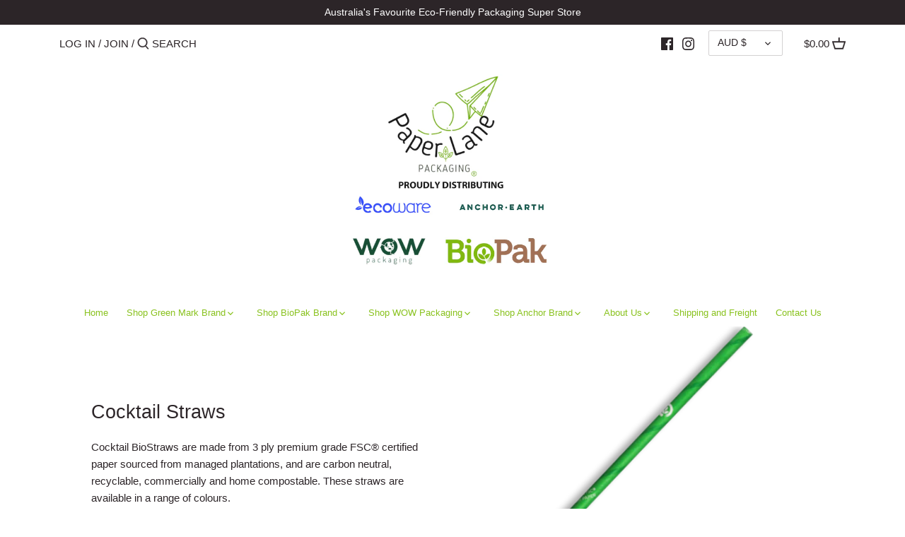

--- FILE ---
content_type: text/html; charset=utf-8
request_url: https://www.paperlanepackaging.com.au/collections/cocktail-straws
body_size: 48409
content:
<!doctype html>
<html class="no-js" lang="en">
<head>
  <!-- Google tag (gtag.js) -->
<script async src="https://www.googletagmanager.com/gtag/js?id=UA-178885814-1"></script>
<script>
  window.dataLayer = window.dataLayer || [];
  function gtag(){dataLayer.push(arguments);}
  gtag('js', new Date());

  gtag('config', 'UA-178885814-1');
</script>

  <!-- Google tag (gtag.js) -->
<script async src="https://www.googletagmanager.com/gtag/js?id=AW-763905690"></script>
<script>
  window.dataLayer = window.dataLayer || [];
  function gtag(){dataLayer.push(arguments);}
  gtag('js', new Date());

  gtag('config', 'AW-763905690');
</script>
<!-- Google tag (gtag.js) -->
<script async src="https://www.googletagmanager.com/gtag/js?id=G-4JHSRQDXDH"></script>
<script>
  window.dataLayer = window.dataLayer || [];
  function gtag(){dataLayer.push(arguments);}
  gtag('js', new Date());

  gtag('config', 'G-4JHSRQDXDH');
</script>

  
       <!-- Canopy 2.11.19 -->

  <link rel="preload" href="//www.paperlanepackaging.com.au/cdn/shop/t/6/assets/styles.css?v=115264805142467660501759331611" as="style">
  <meta charset="utf-8" />
<meta name="viewport" content="width=device-width,initial-scale=1.0" />
<meta http-equiv="X-UA-Compatible" content="IE=edge">

<link rel="preconnect" href="https://cdn.shopify.com" crossorigin>
<link rel="preconnect" href="https://fonts.shopify.com" crossorigin>
<link rel="preconnect" href="https://monorail-edge.shopifysvc.com"><link rel="preload" as="font" href="" type="font/woff2" crossorigin>
<link rel="preload" as="font" href="" type="font/woff2" crossorigin>
<link rel="preload" as="font" href="" type="font/woff2" crossorigin>
<link rel="preload" as="font" href="" type="font/woff2" crossorigin><link rel="preload" as="font" href="" type="font/woff2" crossorigin><link rel="preload" as="font" href="" type="font/woff2" crossorigin><link rel="preload" as="font" href="" type="font/woff2" crossorigin><link rel="preload" href="//www.paperlanepackaging.com.au/cdn/shop/t/6/assets/vendor.js?v=121157890423219954401620868565" as="script">
<link rel="preload" href="//www.paperlanepackaging.com.au/cdn/shop/t/6/assets/theme.js?v=147382022019578455041620868564" as="script"><link rel="canonical" href="https://www.paperlanepackaging.com.au/collections/cocktail-straws" /><link rel="shortcut icon" href="//www.paperlanepackaging.com.au/cdn/shop/files/apple-touch-icon.png?v=1653531512" type="image/png" />

  <meta name="theme-color" content="#2c2528">

  


<meta property="og:site_name" content="Paper Lane Packaging">
<meta property="og:url" content="https://www.paperlanepackaging.com.au/collections/cocktail-straws">
<meta property="og:title" content="Cocktail Straws">
<meta property="og:type" content="product.group">
<meta property="og:description" content="Cocktail BioStraws are made from 3 ply premium grade FSC® certified paper sourced from managed plantations, and are carbon neutral, recyclable, commercially and home compostable. These straws are available in a range of colours.">

<meta property="og:image" content="http://www.paperlanepackaging.com.au/cdn/shop/collections/JP-PBS-4.5x120-COCKTAIL_1_grande_33b3f742-2e20-4555-a8b8-ae2ed88ee442_1200x1200.png?v=1691554331">
      <meta property="og:image:width" content="600">
      <meta property="og:image:height" content="600">
<meta property="og:image:secure_url" content="https://www.paperlanepackaging.com.au/cdn/shop/collections/JP-PBS-4.5x120-COCKTAIL_1_grande_33b3f742-2e20-4555-a8b8-ae2ed88ee442_1200x1200.png?v=1691554331">


<meta name="twitter:card" content="summary_large_image">
<meta name="twitter:title" content="Cocktail Straws">
<meta name="twitter:description" content="Cocktail BioStraws are made from 3 ply premium grade FSC® certified paper sourced from managed plantations, and are carbon neutral, recyclable, commercially and home compostable. These straws are available in a range of colours.">


  <link href="//www.paperlanepackaging.com.au/cdn/shop/t/6/assets/styles.css?v=115264805142467660501759331611" rel="stylesheet" type="text/css" media="all" />

  <script>
    document.documentElement.className = document.documentElement.className.replace('no-js', '');
    window.theme = window.theme || {};
    theme.money_format = "${{amount}}";
    theme.customerIsLoggedIn = false;
    theme.shippingCalcMoneyFormat = "${{amount}} AUD";
    theme.cartType = "drawer-standard";

    theme.strings = {
      previous: "Previous",
      next: "Next",
      close: "Close",
      addressError: "Error looking up that address",
      addressNoResults: "No results for that address",
      addressQueryLimit: "You have exceeded the Google API usage limit. Consider upgrading to a \u003ca href=\"https:\/\/developers.google.com\/maps\/premium\/usage-limits\"\u003ePremium Plan\u003c\/a\u003e.",
      authError: "There was a problem authenticating your Google Maps API Key.",
      shippingCalcSubmitButton: "Calculate shipping",
      shippingCalcSubmitButtonDisabled: "Calculating...",
      infiniteScrollLoadingImg: "\/\/www.paperlanepackaging.com.au\/cdn\/shop\/t\/6\/assets\/loading.gif?v=115678512110750922101620868563",
      infiniteScrollCollectionLoading: "Loading more items...",
      infiniteScrollCollectionFinishedMsg : "No more items",
      infiniteScrollBlogLoading: "Loading more articles...",
      infiniteScrollBlogFinishedMsg : "No more articles",
      blogsShowTags: "Show tags",
      priceNonExistent: "Unavailable",
      buttonDefault: "Add to Cart",
      buttonNoStock: "Out of stock",
      buttonNoVariant: "Unavailable",
      unitPriceSeparator: " \/ ",
      onlyXLeft: "[[ quantity ]] in stock",
      productAddingToCart: "Adding",
      productAddedToCart: "Added",
      quickbuyAdded: "Added to cart",
      cartSummary: "View cart",
      cartContinue: "Continue shopping",
      colorBoxPrevious: "Previous",
      colorBoxNext: "Next",
      colorBoxClose: "Close",
      imageSlider: "Image slider"
    };

    theme.routes = {
      root_url: '/',
      account_url: '/account',
      account_login_url: '/account/login',
      account_logout_url: '/account/logout',
      account_recover_url: '/account/recover',
      account_register_url: '/account/register',
      account_addresses_url: '/account/addresses',
      collections_url: '/collections',
      all_products_collection_url: '/collections/all',
      search_url: '/search',
      cart_url: '/cart',
      cart_add_url: '/cart/add',
      cart_change_url: '/cart/change',
      cart_clear_url: '/cart/clear'
    };

    theme.scripts = {
        masonry: "\/\/www.paperlanepackaging.com.au\/cdn\/shop\/t\/6\/assets\/masonry.v3.2.2.min.js?v=169641371380462594081620868563",
        jqueryInfiniteScroll: "\/\/www.paperlanepackaging.com.au\/cdn\/shop\/t\/6\/assets\/jquery.infinitescroll.2.1.0.min.js?v=154868730476094579131620868562",
        underscore: "\/\/cdnjs.cloudflare.com\/ajax\/libs\/underscore.js\/1.6.0\/underscore-min.js",
        shopifyCommon: "\/\/www.paperlanepackaging.com.au\/cdn\/shopifycloud\/storefront\/assets\/themes_support\/shopify_common-5f594365.js",
        jqueryCart: "\/\/www.paperlanepackaging.com.au\/cdn\/shop\/t\/6\/assets\/shipping-calculator.v1.0.min.js?v=156283615219060590411620868564"
    };
  </script>

  <script>window.performance && window.performance.mark && window.performance.mark('shopify.content_for_header.start');</script><meta id="shopify-digital-wallet" name="shopify-digital-wallet" content="/5114232932/digital_wallets/dialog">
<meta name="shopify-checkout-api-token" content="3e192666e96f1fb27ad424df73017a20">
<meta id="in-context-paypal-metadata" data-shop-id="5114232932" data-venmo-supported="false" data-environment="production" data-locale="en_US" data-paypal-v4="true" data-currency="AUD">
<link rel="alternate" type="application/atom+xml" title="Feed" href="/collections/cocktail-straws.atom" />
<link rel="alternate" type="application/json+oembed" href="https://www.paperlanepackaging.com.au/collections/cocktail-straws.oembed">
<script async="async" src="/checkouts/internal/preloads.js?locale=en-AU"></script>
<link rel="preconnect" href="https://shop.app" crossorigin="anonymous">
<script async="async" src="https://shop.app/checkouts/internal/preloads.js?locale=en-AU&shop_id=5114232932" crossorigin="anonymous"></script>
<script id="apple-pay-shop-capabilities" type="application/json">{"shopId":5114232932,"countryCode":"AU","currencyCode":"AUD","merchantCapabilities":["supports3DS"],"merchantId":"gid:\/\/shopify\/Shop\/5114232932","merchantName":"Paper Lane Packaging","requiredBillingContactFields":["postalAddress","email","phone"],"requiredShippingContactFields":["postalAddress","email","phone"],"shippingType":"shipping","supportedNetworks":["visa","masterCard","amex","jcb"],"total":{"type":"pending","label":"Paper Lane Packaging","amount":"1.00"},"shopifyPaymentsEnabled":true,"supportsSubscriptions":true}</script>
<script id="shopify-features" type="application/json">{"accessToken":"3e192666e96f1fb27ad424df73017a20","betas":["rich-media-storefront-analytics"],"domain":"www.paperlanepackaging.com.au","predictiveSearch":true,"shopId":5114232932,"locale":"en"}</script>
<script>var Shopify = Shopify || {};
Shopify.shop = "paper-lane-packaging.myshopify.com";
Shopify.locale = "en";
Shopify.currency = {"active":"AUD","rate":"1.0"};
Shopify.country = "AU";
Shopify.theme = {"name":"Canopy","id":120242569334,"schema_name":"Canopy","schema_version":"2.11.19","theme_store_id":732,"role":"main"};
Shopify.theme.handle = "null";
Shopify.theme.style = {"id":null,"handle":null};
Shopify.cdnHost = "www.paperlanepackaging.com.au/cdn";
Shopify.routes = Shopify.routes || {};
Shopify.routes.root = "/";</script>
<script type="module">!function(o){(o.Shopify=o.Shopify||{}).modules=!0}(window);</script>
<script>!function(o){function n(){var o=[];function n(){o.push(Array.prototype.slice.apply(arguments))}return n.q=o,n}var t=o.Shopify=o.Shopify||{};t.loadFeatures=n(),t.autoloadFeatures=n()}(window);</script>
<script>
  window.ShopifyPay = window.ShopifyPay || {};
  window.ShopifyPay.apiHost = "shop.app\/pay";
  window.ShopifyPay.redirectState = null;
</script>
<script id="shop-js-analytics" type="application/json">{"pageType":"collection"}</script>
<script defer="defer" async type="module" src="//www.paperlanepackaging.com.au/cdn/shopifycloud/shop-js/modules/v2/client.init-shop-cart-sync_C5BV16lS.en.esm.js"></script>
<script defer="defer" async type="module" src="//www.paperlanepackaging.com.au/cdn/shopifycloud/shop-js/modules/v2/chunk.common_CygWptCX.esm.js"></script>
<script type="module">
  await import("//www.paperlanepackaging.com.au/cdn/shopifycloud/shop-js/modules/v2/client.init-shop-cart-sync_C5BV16lS.en.esm.js");
await import("//www.paperlanepackaging.com.au/cdn/shopifycloud/shop-js/modules/v2/chunk.common_CygWptCX.esm.js");

  window.Shopify.SignInWithShop?.initShopCartSync?.({"fedCMEnabled":true,"windoidEnabled":true});

</script>
<script>
  window.Shopify = window.Shopify || {};
  if (!window.Shopify.featureAssets) window.Shopify.featureAssets = {};
  window.Shopify.featureAssets['shop-js'] = {"shop-cart-sync":["modules/v2/client.shop-cart-sync_ZFArdW7E.en.esm.js","modules/v2/chunk.common_CygWptCX.esm.js"],"init-fed-cm":["modules/v2/client.init-fed-cm_CmiC4vf6.en.esm.js","modules/v2/chunk.common_CygWptCX.esm.js"],"shop-button":["modules/v2/client.shop-button_tlx5R9nI.en.esm.js","modules/v2/chunk.common_CygWptCX.esm.js"],"shop-cash-offers":["modules/v2/client.shop-cash-offers_DOA2yAJr.en.esm.js","modules/v2/chunk.common_CygWptCX.esm.js","modules/v2/chunk.modal_D71HUcav.esm.js"],"init-windoid":["modules/v2/client.init-windoid_sURxWdc1.en.esm.js","modules/v2/chunk.common_CygWptCX.esm.js"],"shop-toast-manager":["modules/v2/client.shop-toast-manager_ClPi3nE9.en.esm.js","modules/v2/chunk.common_CygWptCX.esm.js"],"init-shop-email-lookup-coordinator":["modules/v2/client.init-shop-email-lookup-coordinator_B8hsDcYM.en.esm.js","modules/v2/chunk.common_CygWptCX.esm.js"],"init-shop-cart-sync":["modules/v2/client.init-shop-cart-sync_C5BV16lS.en.esm.js","modules/v2/chunk.common_CygWptCX.esm.js"],"avatar":["modules/v2/client.avatar_BTnouDA3.en.esm.js"],"pay-button":["modules/v2/client.pay-button_FdsNuTd3.en.esm.js","modules/v2/chunk.common_CygWptCX.esm.js"],"init-customer-accounts":["modules/v2/client.init-customer-accounts_DxDtT_ad.en.esm.js","modules/v2/client.shop-login-button_C5VAVYt1.en.esm.js","modules/v2/chunk.common_CygWptCX.esm.js","modules/v2/chunk.modal_D71HUcav.esm.js"],"init-shop-for-new-customer-accounts":["modules/v2/client.init-shop-for-new-customer-accounts_ChsxoAhi.en.esm.js","modules/v2/client.shop-login-button_C5VAVYt1.en.esm.js","modules/v2/chunk.common_CygWptCX.esm.js","modules/v2/chunk.modal_D71HUcav.esm.js"],"shop-login-button":["modules/v2/client.shop-login-button_C5VAVYt1.en.esm.js","modules/v2/chunk.common_CygWptCX.esm.js","modules/v2/chunk.modal_D71HUcav.esm.js"],"init-customer-accounts-sign-up":["modules/v2/client.init-customer-accounts-sign-up_CPSyQ0Tj.en.esm.js","modules/v2/client.shop-login-button_C5VAVYt1.en.esm.js","modules/v2/chunk.common_CygWptCX.esm.js","modules/v2/chunk.modal_D71HUcav.esm.js"],"shop-follow-button":["modules/v2/client.shop-follow-button_Cva4Ekp9.en.esm.js","modules/v2/chunk.common_CygWptCX.esm.js","modules/v2/chunk.modal_D71HUcav.esm.js"],"checkout-modal":["modules/v2/client.checkout-modal_BPM8l0SH.en.esm.js","modules/v2/chunk.common_CygWptCX.esm.js","modules/v2/chunk.modal_D71HUcav.esm.js"],"lead-capture":["modules/v2/client.lead-capture_Bi8yE_yS.en.esm.js","modules/v2/chunk.common_CygWptCX.esm.js","modules/v2/chunk.modal_D71HUcav.esm.js"],"shop-login":["modules/v2/client.shop-login_D6lNrXab.en.esm.js","modules/v2/chunk.common_CygWptCX.esm.js","modules/v2/chunk.modal_D71HUcav.esm.js"],"payment-terms":["modules/v2/client.payment-terms_CZxnsJam.en.esm.js","modules/v2/chunk.common_CygWptCX.esm.js","modules/v2/chunk.modal_D71HUcav.esm.js"]};
</script>
<script>(function() {
  var isLoaded = false;
  function asyncLoad() {
    if (isLoaded) return;
    isLoaded = true;
    var urls = ["https:\/\/chimpstatic.com\/mcjs-connected\/js\/users\/c47badf073c8921aa4f30fa8d\/bee66f4a76733da245e87d3f2.js?shop=paper-lane-packaging.myshopify.com","https:\/\/sales-pop.carecart.io\/lib\/salesnotifier.js?shop=paper-lane-packaging.myshopify.com"];
    for (var i = 0; i < urls.length; i++) {
      var s = document.createElement('script');
      s.type = 'text/javascript';
      s.async = true;
      s.src = urls[i];
      var x = document.getElementsByTagName('script')[0];
      x.parentNode.insertBefore(s, x);
    }
  };
  if(window.attachEvent) {
    window.attachEvent('onload', asyncLoad);
  } else {
    window.addEventListener('load', asyncLoad, false);
  }
})();</script>
<script id="__st">var __st={"a":5114232932,"offset":36000,"reqid":"b3c0002f-3af2-4649-bd0c-3bf3a9d4926b-1768766006","pageurl":"www.paperlanepackaging.com.au\/collections\/cocktail-straws","u":"ebcf3924cf9f","p":"collection","rtyp":"collection","rid":97246216292};</script>
<script>window.ShopifyPaypalV4VisibilityTracking = true;</script>
<script id="captcha-bootstrap">!function(){'use strict';const t='contact',e='account',n='new_comment',o=[[t,t],['blogs',n],['comments',n],[t,'customer']],c=[[e,'customer_login'],[e,'guest_login'],[e,'recover_customer_password'],[e,'create_customer']],r=t=>t.map((([t,e])=>`form[action*='/${t}']:not([data-nocaptcha='true']) input[name='form_type'][value='${e}']`)).join(','),a=t=>()=>t?[...document.querySelectorAll(t)].map((t=>t.form)):[];function s(){const t=[...o],e=r(t);return a(e)}const i='password',u='form_key',d=['recaptcha-v3-token','g-recaptcha-response','h-captcha-response',i],f=()=>{try{return window.sessionStorage}catch{return}},m='__shopify_v',_=t=>t.elements[u];function p(t,e,n=!1){try{const o=window.sessionStorage,c=JSON.parse(o.getItem(e)),{data:r}=function(t){const{data:e,action:n}=t;return t[m]||n?{data:e,action:n}:{data:t,action:n}}(c);for(const[e,n]of Object.entries(r))t.elements[e]&&(t.elements[e].value=n);n&&o.removeItem(e)}catch(o){console.error('form repopulation failed',{error:o})}}const l='form_type',E='cptcha';function T(t){t.dataset[E]=!0}const w=window,h=w.document,L='Shopify',v='ce_forms',y='captcha';let A=!1;((t,e)=>{const n=(g='f06e6c50-85a8-45c8-87d0-21a2b65856fe',I='https://cdn.shopify.com/shopifycloud/storefront-forms-hcaptcha/ce_storefront_forms_captcha_hcaptcha.v1.5.2.iife.js',D={infoText:'Protected by hCaptcha',privacyText:'Privacy',termsText:'Terms'},(t,e,n)=>{const o=w[L][v],c=o.bindForm;if(c)return c(t,g,e,D).then(n);var r;o.q.push([[t,g,e,D],n]),r=I,A||(h.body.append(Object.assign(h.createElement('script'),{id:'captcha-provider',async:!0,src:r})),A=!0)});var g,I,D;w[L]=w[L]||{},w[L][v]=w[L][v]||{},w[L][v].q=[],w[L][y]=w[L][y]||{},w[L][y].protect=function(t,e){n(t,void 0,e),T(t)},Object.freeze(w[L][y]),function(t,e,n,w,h,L){const[v,y,A,g]=function(t,e,n){const i=e?o:[],u=t?c:[],d=[...i,...u],f=r(d),m=r(i),_=r(d.filter((([t,e])=>n.includes(e))));return[a(f),a(m),a(_),s()]}(w,h,L),I=t=>{const e=t.target;return e instanceof HTMLFormElement?e:e&&e.form},D=t=>v().includes(t);t.addEventListener('submit',(t=>{const e=I(t);if(!e)return;const n=D(e)&&!e.dataset.hcaptchaBound&&!e.dataset.recaptchaBound,o=_(e),c=g().includes(e)&&(!o||!o.value);(n||c)&&t.preventDefault(),c&&!n&&(function(t){try{if(!f())return;!function(t){const e=f();if(!e)return;const n=_(t);if(!n)return;const o=n.value;o&&e.removeItem(o)}(t);const e=Array.from(Array(32),(()=>Math.random().toString(36)[2])).join('');!function(t,e){_(t)||t.append(Object.assign(document.createElement('input'),{type:'hidden',name:u})),t.elements[u].value=e}(t,e),function(t,e){const n=f();if(!n)return;const o=[...t.querySelectorAll(`input[type='${i}']`)].map((({name:t})=>t)),c=[...d,...o],r={};for(const[a,s]of new FormData(t).entries())c.includes(a)||(r[a]=s);n.setItem(e,JSON.stringify({[m]:1,action:t.action,data:r}))}(t,e)}catch(e){console.error('failed to persist form',e)}}(e),e.submit())}));const S=(t,e)=>{t&&!t.dataset[E]&&(n(t,e.some((e=>e===t))),T(t))};for(const o of['focusin','change'])t.addEventListener(o,(t=>{const e=I(t);D(e)&&S(e,y())}));const B=e.get('form_key'),M=e.get(l),P=B&&M;t.addEventListener('DOMContentLoaded',(()=>{const t=y();if(P)for(const e of t)e.elements[l].value===M&&p(e,B);[...new Set([...A(),...v().filter((t=>'true'===t.dataset.shopifyCaptcha))])].forEach((e=>S(e,t)))}))}(h,new URLSearchParams(w.location.search),n,t,e,['guest_login'])})(!0,!0)}();</script>
<script integrity="sha256-4kQ18oKyAcykRKYeNunJcIwy7WH5gtpwJnB7kiuLZ1E=" data-source-attribution="shopify.loadfeatures" defer="defer" src="//www.paperlanepackaging.com.au/cdn/shopifycloud/storefront/assets/storefront/load_feature-a0a9edcb.js" crossorigin="anonymous"></script>
<script crossorigin="anonymous" defer="defer" src="//www.paperlanepackaging.com.au/cdn/shopifycloud/storefront/assets/shopify_pay/storefront-65b4c6d7.js?v=20250812"></script>
<script data-source-attribution="shopify.dynamic_checkout.dynamic.init">var Shopify=Shopify||{};Shopify.PaymentButton=Shopify.PaymentButton||{isStorefrontPortableWallets:!0,init:function(){window.Shopify.PaymentButton.init=function(){};var t=document.createElement("script");t.src="https://www.paperlanepackaging.com.au/cdn/shopifycloud/portable-wallets/latest/portable-wallets.en.js",t.type="module",document.head.appendChild(t)}};
</script>
<script data-source-attribution="shopify.dynamic_checkout.buyer_consent">
  function portableWalletsHideBuyerConsent(e){var t=document.getElementById("shopify-buyer-consent"),n=document.getElementById("shopify-subscription-policy-button");t&&n&&(t.classList.add("hidden"),t.setAttribute("aria-hidden","true"),n.removeEventListener("click",e))}function portableWalletsShowBuyerConsent(e){var t=document.getElementById("shopify-buyer-consent"),n=document.getElementById("shopify-subscription-policy-button");t&&n&&(t.classList.remove("hidden"),t.removeAttribute("aria-hidden"),n.addEventListener("click",e))}window.Shopify?.PaymentButton&&(window.Shopify.PaymentButton.hideBuyerConsent=portableWalletsHideBuyerConsent,window.Shopify.PaymentButton.showBuyerConsent=portableWalletsShowBuyerConsent);
</script>
<script data-source-attribution="shopify.dynamic_checkout.cart.bootstrap">document.addEventListener("DOMContentLoaded",(function(){function t(){return document.querySelector("shopify-accelerated-checkout-cart, shopify-accelerated-checkout")}if(t())Shopify.PaymentButton.init();else{new MutationObserver((function(e,n){t()&&(Shopify.PaymentButton.init(),n.disconnect())})).observe(document.body,{childList:!0,subtree:!0})}}));
</script>
<link id="shopify-accelerated-checkout-styles" rel="stylesheet" media="screen" href="https://www.paperlanepackaging.com.au/cdn/shopifycloud/portable-wallets/latest/accelerated-checkout-backwards-compat.css" crossorigin="anonymous">
<style id="shopify-accelerated-checkout-cart">
        #shopify-buyer-consent {
  margin-top: 1em;
  display: inline-block;
  width: 100%;
}

#shopify-buyer-consent.hidden {
  display: none;
}

#shopify-subscription-policy-button {
  background: none;
  border: none;
  padding: 0;
  text-decoration: underline;
  font-size: inherit;
  cursor: pointer;
}

#shopify-subscription-policy-button::before {
  box-shadow: none;
}

      </style>

<script>window.performance && window.performance.mark && window.performance.mark('shopify.content_for_header.end');</script>

  <script>
    Shopify.money_format = "${{amount}}";
  </script>

<script>
    
    
    
    
    
    var gsf_conversion_data = {page_type : 'category', event : 'view_item_list', data : {product_data : [{variant_id : 39414634578038, product_id : 2198580658276, name : "BioPak Cocktail Black BioStraw", price : "36.70", currency : "AUD", sku : "JP-PBS-4.5X120 COCKTAIL-B", brand : "BioPak", variant : "2500", category : "Straws", quantity : "-17" }, {variant_id : 39414634643574, product_id : 2198580691044, name : "BioPak Cocktail Green BioStraw", price : "36.70", currency : "AUD", sku : "JP-PBS-4.5X120 COCKTAIL-G", brand : "BioPak", variant : "2500", category : "Straws", quantity : "-1" }], total_price :"73.40", shop_currency : "AUD", collection_id : "97246216292", collection_name : "Cocktail Straws" }};
    
</script>
  <!-- QIKIFY NAVIGATOR START --> <script id="qikify-navigator"> 'use strict'; var shopifyCurrencyFormat = "${{amount}}"; var shopifyLinkLists = [{ id: "main-menu", title: "Main menu  ", items: ["/","#","#","#","#","#","/pages/shipping-freight-returns","/pages/contact-us",], },{ id: "footer", title: "Footer menu", items: ["/search",], },{ id: "138553950308-child-8556bb966c34e8cb1d24c4385da618d9-legacy-about-us", title: "About Us", items: ["/pages/about","/pages/custom-packaging","/pages/who-we-work-with","/blogs/news","/pages/privacy-policy","/policies/refund-policy","/pages/terms-of-service","/pages/faqs","/pages/zip-own-it-now-pay-later","#",], },{ id: "terms-conditions", title: "Terms & Conditions", items: ["/pages/faqs","/policies/terms-of-service","/policies/refund-policy","/policies/privacy-policy",], },{ id: "412608528502-child-941b0c46c45a0a151762f6d61db6ace2-legacy-shop-biopak-brand", title: "Shop BioPak Brand", items: ["#","#","/collections/home-compostable-cups-lids","#","#","#","#","#","#","#","#","#","#","/collections/picnics-parties","#",], },{ id: "412608561270-child-6be065c9e8c34208b3526a04a76696bc-legacy-single-wall-hot-cups", title: "Single Wall Hot Cups", items: ["/collections/single-wall-green-leaf","/collections/single-wall-white-1","/collections/single-wall-kraft-brown","/collections/single-wall-art-series","/collections/white-pha-single-wall-biocups","#","/collections/aqueous-water-based-lining-single-wall-biocups","/collections/black-aqueous-single-wall-certified-home-compostable","/collections/single-wall-green-line","/collections/single-wall-kraft-brown-green-line","/collections/paper-cups-lids","/collections/fibre-cup-trays","/collections/hot-cup-sleeves",], },{ id: "412608856182-child-b7b76ea34fbcef6ece9c77c5a02f5b2f-legacy-double-wall-hot-cups", title: "Double Wall Hot Cups", items: ["/collections/double-wall-green-leaf","/collections/double-wall-kraft-green-stripe","/collections/double-wall-art-series","/collections/aqueous-water-based-lining-double-wall-biocups","/collections/black-aqueos-double-wall-certified-home-compostable","/collections/double-wall-white","/collections/double-wall-indigenous","/collections/paper-cups-lids","/collections/fibre-cup-trays","/collections/hot-cup-sleeves",], },{ id: "412609118326-child-1cdd3fb9a1776c5e62523ecef057e3aa-legacy-cold-cups", title: "Cold Cups", items: ["/collections/paper-ice-cream-cups","/collections/clear-cups-lids","/collections/cold-paper-cups-lids/Green-Fade","/collections/cold-paper-cups-lids-leaf-paper","/collections/cold-paper-cups-lids-white-paper","/collections/cold-paper-cups-lids-mixed-colours-paper","/collections/beer-cold-paper-cups-weights-measures-approved-for-beer","/collections/fibre-cup-trays",], },{ id: "412609151094-child-08d60c87a2cc3ebb0697eec1e469f1f1-legacy-takeaway-trays-boxes-cups", title: "Takeaway Trays, Boxes & Cups", items: ["/collections/chip-cups","/collections/sauce-cups","/collections/paper-sauce-cups","/collections/paper-board-boxes-and-trays","/collections/sugarcane-takeaway-bowls","/collections/bioboard-sushi-trays","/collections/sushi-tray","/collections/paper-noodle-boxes","/collections/paper-lunch-boxes","/collections/paper-sandwich-wedges","/collections/paper-rectangle-containers-lids",], },{ id: "412610232438-child-16a165a34619299c0a8184f8f9ba90c0-legacy-plates-bowls-trays", title: "Plates, Bowls & Trays", items: ["/collections/sugarcane-plates","/collections/sugarcane-takeaway-bowls","/collections/clear-bowls-lids","/collections/paper-bowls-lids","/collections/sugarcane-trays","/collections/kraft-paper-salad-bowls",], },{ id: "412610429046-child-5e0d5f8f6b8a2fcf37547c64a990ebfa-legacy-produce-trays", title: "Produce Trays", items: ["/collections/produce-trays",], },{ id: "412610461814-child-85e80bf22567e24b38bec9088626ec9b-legacy-paper-straws", title: "Paper Straws", items: ["/collections/cocktail-straws","/collections/regular-straws","/collections/jumbo-straws",], },{ id: "412610494582-child-67ea3c6c4bf3974f67a41b29c1b3c4db-legacy-cutlery", title: "Cutlery", items: ["/collections/wooden-cutlery-chopsticks","/collections/100-bioplastic-cutlery","/collections/sugarcane-cutlery",], },{ id: "412610527350-child-3174302a0d30b4a0582795192530c1a4-legacy-napkins", title: "Napkins", items: ["/collections/dispenser-napkins","/collections/cocktail-napkins","/collections/lunch-napkins","/collections/dinner-napkins",], },{ id: "412610560118-child-5c7bb4b5c151393f9341fdf63b2036e4-legacy-bags", title: "Bags", items: ["/collections/checkout-bags","/collections/bin-liners","/collections/paper-bags","/collections/kraft-white-self-opening-satchel-paper-bags",], },{ id: "412610625654-child-f7304ecccadb85184cdfb1ad9fda4747-legacy-picnics-parties", title: "Picnics & Parties", items: ["/collections/picnics-and-parties","/collections/pp-cold-cups","/collections/pp-straws","/collections/pp-cutlery","/collections/pp-plates-bowls-and-trays",], },{ id: "412608430198-child-28d316e896085d2dbe8197e2df255659-legacy-shop-green-mark-brand", title: "Shop Green Mark Brand", items: ["#","#","#","#","#","#","#","#","#","#","#","#","#","#","#","#","#","#",], },{ id: "412615835766-child-117e6538b4ff93f99704a1c719b87ed1-legacy-single-wall-hot-cups", title: "Single Wall Hot Cups", items: ["/collections/single-wall-aqueous-coated-white","/collections/single-wall-aqueous-coated-bamboo","/collections/single-wall-animal-print-pla-coated","/collections/single-wall-kraft-pla-coated","/collections/single-wall-white-pla-coated","/collections/single-wall-black-and-white","/collections/white-cups","/collections/cup-holders","/collections/cup-sleeves",], },{ id: "412615868534-child-19be3a98b613bdbdb4817ce54a0c695a-legacy-double-wall-hot-cups", title: "Double Wall Hot Cups", items: ["/collections/aqueous-coated-double-single-wall-cups","/collections/aqueous-coated-double-wall-cups-bamboo","/collections/double-wall-kraft-pla-coated","/collections/double-wall-white-pla-coated","/collections/double-wall-kraft","/collections/double-wall-black/Black-Double-Wall-Hot-Cups","/collections/cup-holders",], },{ id: "412615901302-child-25063350192ba82fcd2a9948015d17db-legacy-hot-cup-lids", title: "Hot Cup Lids", items: ["/collections/takeaway-coffee-cup-lids-bagasse","/collections/takeaway-coffee-cup-lids-biodegradable","/collections/takeaway-coffee-cup-lids-cpla","/collections/green-mark-coffee-cup-lids",], },{ id: "412615934070-child-6c6a931a65ca0fe152ab052aafcc226e-legacy-cold-cups", title: "Cold Cups", items: ["/collections/pet-cold-drink-cups","/collections/clear-pla-cold-cups","/collections/cold-milkshake-cups-made-from-bamboo-paper","/collections/u-shape-clear-pet-cups","/collections/ice-cream-cups","/collections/cup-holders","/collections/sugarcane-portion-cups-with-lids",], },{ id: "412615966838-child-bf9a068b0360f21e74f2bd23f41890bd-legacy-takeaway-boxes-trays-clamshells", title: "Takeaway Boxes, Trays & Clamshells", items: ["/collections/pizza-boxes","/collections/takeaway-clamshells-made-from-sugarcane-bagasse","/collections/sugarcane-produce-trays","/collections/rectangle-cardboard-containers-with-lids-pla-lined","/collections/bamboo-takeaway-clamshells","/collections/cardboard-takeaway-clamshells","/collections/takeaway-brown-cardboard-trays","/collections/plain-corrugated-takeaway-clamshells","/collections/takeaway-cardboard-snack-boxes","/collections/plain-corrugated-takeaway-chip-cups-trays","/collections/scoop-cups-compostable-pla","/collections/chip-boxes","/collections/cones",], },{ id: "412615999606-child-5cfafead1aade6273eb7134820b452f7-legacy-plates-bowls-trays", title: "Plates, Bowls & Trays", items: ["/collections/bamboo-round-plates","/collections/plates-made-from-bamboo-pulp","/collections/sugarcane-bagasse-square-plates-and-compartments-platters","/collections/sushi-trays-made-from-unbleached-sugarcane-pulp-clear-pet-lids","/collections/sugarcane-bagasse-trays-and-lids","/collections/trays-lids-made-from-bamboo-pulp","/collections/sugarcane-bagasse-trays-with-universal-lids","/collections/sugarcane-trays-with-recyclable-pet-lids",], },{ id: "412618653814-child-74f5a1b3be37c9fdab29a2cc010fdd1b-legacy-gourmet-catering-supplies", title: "Gourmet Catering Supplies", items: ["/collections/palm-leaf-plates-and-bowls","/collections/sugarcane-catering-tasters","/collections/sugarcane-platters-with-clear-pet-lids","/collections/pack-n-carry-catering-boxes","/collections/small-catering-trays-lids","/collections/medium-catering-trays-lids","/collections/large-catering-trays-lids","/collections/wooden-gourmet-catering-disposables",], },{ id: "412616032374-child-ffe826389b2fa287b36721e355655c2a-legacy-straws", title: "Straws", items: ["/collections/bamboo-straws","/collections/paper-straws","/collections/cpla-compostable-straws","/collections/reusable-bamboo-straws","/collections/wheat-stem-straws",], },{ id: "412616065142-child-2e734a7bcb6fdde1e1f30f7332d10c66-legacy-napkins", title: "Napkins", items: ["/collections/recycled-napkins","/collections/lunch-napkins-1","/collections/napkins-white","/collections/dispenser-napkins-1",], },{ id: "412616097910-child-600482ce6decf5e0754cdfe4fdccb194-legacy-bags", title: "Bags", items: ["/collections/foil-lined-bags","/collections/gpl-bags","/collections/brown-kraft-flat-bags","/collections/white-flat-bags","/collections/white-satchel-bags","/collections/compostable-produce-bags","/collections/tin-tie-paper-bags-window-non-window","/collections/coffee-pouches","/collections/takeaway-paper-bags","/collections/brown-kraft-paper-bags-with-twisted-paper-handle","/collections/sos-bags-made-with-recycled-brown-kraft-paper",], },{ id: "412616130678-child-a092465fb2c7510cfc4926d4f3639877-legacy-cutlery-cutlery-pouches-skewers", title: "Cutlery, Cutlery Pouches & Skewers", items: ["/collections/cutlery-pouch","/collections/wooden-cutlery","/collections/coated-wooden-cutlery","#","/collections/pla-compostable-cutlery","/collections/sugarcane-cutlery-1","/collections/bamboo-serving-skewers",], },{ id: "412627304566-child-8cc65c421e88bb9cb879c4ab60edc7e6-legacy-deli-containers-portion-pots", title: "Deli Containers & Portion Pots", items: ["/collections/pet-clear-hinged-containers","/collections/pet-bowls","/collections/pet-portion-cups","/collections/clear-pla-deli-containers","/collections/pet-deli-containers",], },{ id: "412627337334-child-06e16da00bcc226b73473f19fcfd1b1e-legacy-cake-boxes", title: "Cake Boxes", items: ["/collections/cafe-style-cake-boxes","/collections/corrugated-packncarry-cake-boxes",], },{ id: "412627370102-child-4d39d6a6a9aa3591384659933f6171f4-legacy-bowls", title: "Bowls", items: ["/collections/ice-cream-cups-pla-coated-made-from-bamboo-paper","/collections/sugarcane-bagasse-tubs-plastic-lids","/collections/pla-pe-coated-salad-bowls","/collections/sugarcane-bowls-and-plates-with-recyclable-pet-lids","/collections/kraft-paper-bowls-hot-cold-use","/collections/sugarcane-bagasse-serving-bowls","/collections/pla-coated-takeaway-paper-bowls-plain","/collections/ice-cream-cups","/collections/pla-takeaway-paper-bowl-hot-cold-use","/collections/bowls-made-from-bamboo-pulp",], },{ id: "412627435638-child-15c7b8ff4a6da201e415ba3102fe63ff-legacy-noodle-lunch-sandwich-boxes", title: "Noodle, Lunch & Sandwich Boxes", items: ["/collections/sandwich-wedges-and-wrap-box-compostable-pla-film","/collections/lunch-boxes-with-window-compostable-pla-film","/collections/lunch-boxes-compostable-pla-film","/collections/pla-coated-noodle-boxes","/collections/pe-coated-noodle-boxes-round-bottom",], },{ id: "412627697782-child-3be21bba9deb99125fd9ef5b5d6530db-legacy-sugarcane-trays-clamshells", title: "Sugarcane Trays & Clamshells", items: ["/collections/sugarcane-rectangle-containers","/collections/sugarcane-clamshells","/collections/sugarcane-square-containers",], },{ id: "412627927158-child-5adabf01c9f72e610d0c1c9a590b23e8-legacy-greaseproof-paper-lunch-wrap", title: "Greaseproof Paper & Lunch Wrap", items: ["/collections/natural-greasproof-paper","/collections/white-greaseproof-paper","/collections/gingham-greaseproof-paper","/collections/hawker-paper-heavyweight-with-pe-coating",], },{ id: "412662136950-child-88203d0459f3700e689c74885c2520b0-legacy-catalogues", title: "Catalogues", items: ["https://cdn.shopify.com/s/files/1/0051/1423/2932/files/BioPak-Catalogue-Jan2022-Digital.pdf?v=1654660641","https://cdn.shopify.com/s/files/1/0051/1423/2932/files/2022_GreenMark_Catalogue.pdf?v=1654660641","https://cdn.shopify.com/s/files/1/0051/1423/2932/files/PRODUCT_CATALOGUE__low_res.pdf?v=1624853338",], },{ id: "412804153462-child-3117ba719474370b3e441b1271f4180b-legacy-shop-anchor-brand", title: "Shop Anchor Brand", items: ["#","#","#","#","#","#","#","#",], },{ id: "412804186230-child-7dfda5269c4e9bd5602d311707092e89-legacy-catering-platters-bowls-boxes", title: "Catering Platters, Bowls & Boxes", items: ["/collections/sugarcane-platters","/collections/catering-platters","/collections/sugarcane-catering-square-bowls","/collections/betacater%E2%84%A2-catering-boxes-and-lids",], },{ id: "412820144246-child-2cc8b66b6b959b4a4fb774b4741abea6-legacy-sugarcane-aluminium-drink-can-ring-holders", title: "Sugarcane Aluminium Drink Can Ring Holders", items: ["/collections/sugarcane-aluminium-can-ring-holders",], },{ id: "412820275318-child-bce27d072fca7ffc3f3351eeed3bcbbf-legacy-bamboo-cleaning-wipes", title: "Bamboo Cleaning Wipes", items: ["/collections/bamboo-cleaning-wipes",], },{ id: "412872409206-child-74b358959a6ff5b9f5d14d3bb6be371c-legacy-premium-sugarcane-products", title: "Premium Sugarcane Products", items: ["/collections/sugarcane-hinged-containers","/collections/sugarcane-buddha-bowls-lids","/collections/sugarcane-folding-bowls","/collections/sabert-oval-bowls-lids","/collections/sugarcane-round-bowls-lids","/collections/sugarcane-plates-1","/collections/sugarcane-rectangle-trays-lids","/collections/sugarcane-soup-cups",], },{ id: "412872769654-child-aba5228e4abbcb12ac2b9448c32b539a-legacy-cold-food-containers", title: "Cold Food Containers", items: ["/collections/pet-poke-bowls",], },{ id: "412990636150-child-2a42a4b7ded2b121f3f37ccfb1591bce-legacy-hot-food-containers", title: "Hot Food Containers", items: ["/collections/betaboard-brown-kraft-takeaway-trays","/collections/white-betaboard-kraft-takeaway-boxes","/collections/betaboard%E2%84%A2-brown-kraft-takeaway-boxes","/collections/betakraft%E2%84%A2-brown-kraft-takeaway-containers-and-lids",], },{ id: "413006725238-child-7cfe86e1cebf24f0e9d68a021589729c-legacy-bioboard-catering-trays-lids", title: "BioBoard Catering Trays & Lids", items: ["/collections/bioboard-catering-tray-lids",], },{ id: "413043556470-child-da36fd61a3fb866facac2602c60380d6-legacy-food-wraps", title: "Food Wraps", items: ["/collections/food-wraps",], },{ id: "413048701046-child-54e6aaa1527001189274f7dcf5af808c-legacy-napkins", title: "Napkins", items: ["/collections/dispenser-napkins-a","/collections/cocktail-napkins-1","/collections/lunch-napkins-2","/collections/dinner-napkins-1","/collections/linen-look-dinner-napkins","/collections/cutlery-pouch-napkin-sets",], },{ id: "413982785654-child-7881e9a7056407b4ee80043b60ba5ba9-legacy-cup-trays", title: "Cup Trays", items: ["/collections/cup-trays",], },{ id: "420760682614-child-f6c3115109b470a0c23af2fc08ccdf3d-legacy-certified-home-compostable-cups-lids", title: "Certified Home Compostable Cups & Lids", items: ["/collections/black-aqueous-single-wall-certified-home-compostable","/collections/aqueous-water-based-lining-single-wall-biocups","/collections/black-aqueos-double-wall-certified-home-compostable","/collections/aqueous-water-based-lining-double-wall-biocups","/collections/sugarcane-pulp-lids-certified-home-compostable",], },{ id: "420820090998-child-c46022246aecae308c4863ece961c76c-legacy-tuckshop-packaging-supplies", title: "TUCKSHOP Packaging Supplies", items: ["/collections/tuckshop-packaging-supplies",], },{ id: "438887972982-child-537e1bb2c7bfe71ce58750c9e77ece72-legacy-rpet-cold-cups", title: "RPET Cold Cups", items: ["/collections/green-line-rpet-cold-cups",], },{ id: "customer-account-main-menu", title: "Customer account main menu", items: ["/","https://shopify.com/5114232932/account/orders?locale=en&region_country=AU",], },{ id: "496341057654-child-ce0a139a6b7c59fc83cbdb167539142f-legacy-shop-wow-packaging", title: "Shop WOW Packaging", items: ["#","#","#","#","#","#","#","#","#","#","#","#","#","#","#","#","#","#","#",], },{ id: "496341155958-child-4f6d92d67c2d4277629a57d2c271919c-legacy-catering-film-foil-baking-paper", title: "Catering Film/Foil/Baking Paper", items: ["/collections/catering-film-foil-baking-paper",], },{ id: "496341516406-child-728bb709813c36d8750b37544765daa2-legacy-wipes-sponges-scourers", title: "Wipes, Sponges & Scourers", items: ["/collections/wipes-sponges-scourers",], },{ id: "496341975158-child-b2e6ef5fce863c2ad6c3fee30697e41a-legacy-foil-containers-lids", title: "Foil Containers & Lids", items: ["/collections/disposable-foil-containers-lids",], },{ id: "496341778550-child-0b7a4aaa2b05f3ed67b0146f133ecf9b-legacy-paper-washroom", title: "Paper Washroom", items: ["/collections/paper-washroom-essentials",], },{ id: "496341909622-child-5439a8effd6f83c33b27c0d1804931d8-legacy-garbage-bags", title: "Garbage Bags", items: ["/collections/garbage-bags-bin-liners",], },{ id: "496341942390-child-dcebd4e5f98533bd25239d0e4cb8edb9-legacy-gloves", title: "Gloves", items: ["/collections/nitrile-gloves","/collections/vinyl-gloves","/collections/latex-gloves","/collections/tpe-long-life-gloves",], },]; window.shopifyLinkLists = shopifyLinkLists; window.shopifyCurrencyFormat = shopifyCurrencyFormat; </script> <!-- QIKIFY NAVIGATOR END -->
  <script type="text/javascript" src="https://sdk.qikify.com/tmenu/app-v5.js?token=z3hRGwvdPcy4WstneQF6EKMsvHW71RPx&shop=paper-lane-packaging.myshopify.com" defer="defer"></script>
<script id="qikify-smartmenu-status" type="application/json">0</script>
<script id="qikify-smartmenu-data" type="application/json">{"menu_selector":"navigator","transition":"fade","trigger":"hover","show_indicator":true,"show_mobile_indicator":true,"skin":"none","submenu_fullwidth":true,"menu_wrap":true,"menu_height":"50","alignment":"center","root_padding":"20","navigator":{"id":"main-menu","title":"Main menu"},"megamenu":[{"id":"tmenu-menu-555134","setting":{"item_layout":"text","image_position":"left","submenu_type":"flyout","submenu_flyout_position":"automatic","submenu_mega_position":"fullwidth","submenu_mega_width":"800","submenu_tab_position":"left","submenu_tab_control_width":"3","submenu_masonry_column":"3","title":"Home","url":{"type":{"id":"home","icon":["fas","home"],"name":"Home page"}}},"menus":[],"hide_submenu":false},{"id":"tmenu-menu-888942","setting":{"item_layout":"text","submenu_type":"flyout","submenu_mega_position":"fullwidth","title":"Shop BioPak","url":{"type":{"id":"page","icon":["fas","newspaper"],"name":"Page"},"page":{"id":50778833014,"title":"Shop BioPak","handle":"shop-biopak"}}},"menus":[{"id":"tmenu-menu-501249","setting":{"item_layout":"text","product_image_position":"top","collection_image_position":"noimage","image_position":"above","column_width":"automatic","title":"Single Wall Hot Cups","disable_link":false,"url":{"type":{"id":"link","icon":["fas","external-link-square-alt"],"name":"Custom Link"},"page":{"id":35894132836,"title":"Single Wall Hot Cups","handle":"single-wall-hot-cups"},"link":"#"}},"menus":[{"id":"tmenu-menu-402112","setting":{"item_layout":"text","product_image_position":"top","collection_image_position":"noimage","image_position":"above","column_width":"automatic","title":"Leaf Cups","url":{"type":{"id":"collection","icon":["fas","columns"],"name":"Collection"},"collection":{"id":94540496996,"handle":"single-wall-green-leaf","title":"Single Wall Green Leaf","image":{"created_at":"2019-01-10T12:58:48+10:00","alt":null,"width":800,"height":800,"src":"https:\/\/cdn.shopify.com\/s\/files\/1\/0051\/1423\/2932\/collections\/BC-4_1.jpg?v=1547089129"}}}},"menus":[]},{"id":"tmenu-menu-674879","setting":{"item_layout":"text","product_image_position":"top","collection_image_position":"noimage","image_position":"above","column_width":"automatic","url":{"type":{"id":"collection","icon":["fas","columns"],"name":"Collection"},"collection":{"id":94543544420,"handle":"single-wall-kraft-brown","title":"Single Wall Kraft Brown","image":{"created_at":"2019-01-10T13:03:05+10:00","alt":null,"width":800,"height":800,"src":"https:\/\/cdn.shopify.com\/s\/files\/1\/0051\/1423\/2932\/collections\/BCK-12-GS_1.jpg?v=1547089385"}}},"title":"Kraft Cups"},"menus":[]},{"id":"tmenu-menu-229941","setting":{"item_layout":"text","product_image_position":"top","collection_image_position":"noimage","image_position":"above","column_width":"automatic","title":"Art Series","url":{"type":{"id":"collection","icon":["fas","columns"],"name":"Collection"},"collection":{"id":94541381732,"handle":"single-wall-art-series","title":"Single Wall Art Series","image":{"created_at":"2019-01-10T13:00:11+10:00","alt":null,"width":800,"height":800,"src":"https:\/\/cdn.shopify.com\/s\/files\/1\/0051\/1423\/2932\/collections\/BC-8DW-ARTSERIES-FEBRUARY.png?v=1547089212"}}}},"menus":[]},{"id":"tmenu-menu-485838","setting":{"item_layout":"text","product_image_position":"top","collection_image_position":"noimage","image_position":"above","column_width":"automatic","title":"White Cups","url":{"type":{"id":"collection","icon":["fas","columns"],"name":"Collection"},"collection":{"id":94544330852,"handle":"single-wall-white","title":"Single Wall White","image":{"created_at":"2019-01-10T13:03:40+10:00","alt":null,"width":800,"height":800,"src":"https:\/\/cdn.shopify.com\/s\/files\/1\/0051\/1423\/2932\/collections\/BC-12W_1.jpg?v=1547089420"}}}},"menus":[]},{"id":"tmenu-menu-559443","setting":{"item_layout":"text","product_image_position":"top","collection_image_position":"noimage","image_position":"above","column_width":"automatic","title":"White Green Line","url":{"type":{"id":"collection","icon":["fas","columns"],"name":"Collection"},"collection":{"id":94544724068,"handle":"single-wall-green-line","title":"Single Wall Green Line","image":{"created_at":"2019-01-10T13:04:12+10:00","alt":null,"width":800,"height":800,"src":"https:\/\/cdn.shopify.com\/s\/files\/1\/0051\/1423\/2932\/collections\/BC-10-GL_1.png?v=1547089453"}}}},"menus":[]},{"id":"tmenu-menu-116213","setting":{"item_layout":"text","product_image_position":"top","collection_image_position":"noimage","image_position":"above","column_width":"automatic","title":"Kraft Green Line","url":{"type":{"id":"collection","icon":["fas","columns"],"name":"Collection"},"collection":{"id":94542528612,"handle":"single-wall-kraft-brown-green-line","title":"Single Wall Kraft Brown Green Line","image":{"created_at":"2019-01-10T13:01:42+10:00","alt":null,"width":800,"height":800,"src":"https:\/\/cdn.shopify.com\/s\/files\/1\/0051\/1423\/2932\/collections\/BCK-10-GL_1.png?v=1547089302"}}}},"menus":[]},{"id":"tmenu-menu-575368","setting":{"item_layout":"text","product_image_position":"top","collection_image_position":"noimage","image_position":"above","column_width":"automatic","title":"Cup Lids","url":{"type":{"id":"collection","icon":["fas","columns"],"name":"Collection"},"collection":{"id":94631592036,"handle":"paper-cups-lids","title":"Paper Cups & Lids","image":{"created_at":"2019-01-10T15:25:13+10:00","alt":null,"width":800,"height":800,"src":"https:\/\/cdn.shopify.com\/s\/files\/1\/0051\/1423\/2932\/collections\/BCL-90C-PS_F__1.png?v=1547097914"}}}},"menus":[]},{"id":"tmenu-menu-653847","setting":{"item_layout":"text","product_image_position":"top","collection_image_position":"noimage","image_position":"above","column_width":"automatic","title":"Cup Trays","url":{"type":{"id":"collection","icon":["fas","columns"],"name":"Collection"},"collection":{"id":94632312932,"handle":"fibre-cup-trays","title":"Fibre Cup Trays","image":{"created_at":"2019-01-10T15:27:45+10:00","alt":null,"width":800,"height":800,"src":"https:\/\/cdn.shopify.com\/s\/files\/1\/0051\/1423\/2932\/collections\/B-CC-832_1.jpg?v=1547098065"}}}},"menus":[]}],"hide_submenu":true},{"id":"tmenu-menu-600087","setting":{"item_layout":"text","product_image_position":"top","collection_image_position":"noimage","image_position":"above","column_width":"automatic","title":"Double Wall Hot Cups","url":{"type":{"id":"link","icon":["fas","external-link-square-alt"],"name":"Custom Link"},"page":{"id":35898392676,"title":"Double Wall Hot Cups","handle":"double-wall-hot-cups"},"link":"#"}},"menus":[{"id":"tmenu-menu-619080","setting":{"item_layout":"text","product_image_position":"top","collection_image_position":"noimage","image_position":"above","column_width":"automatic","title":"Leaf Cups","url":{"type":{"id":"collection","icon":["fas","columns"],"name":"Collection"},"collection":{"id":94623662180,"handle":"double-wall-green-leaf","title":"Double Wall Green Leaf","image":{"created_at":"2019-01-10T15:06:17+10:00","alt":null,"width":800,"height":800,"src":"https:\/\/cdn.shopify.com\/s\/files\/1\/0051\/1423\/2932\/collections\/BC-12DW_1.png?v=1547096778"}}}},"menus":[]},{"id":"tmenu-menu-175034","setting":{"item_layout":"text","product_image_position":"top","collection_image_position":"noimage","image_position":"above","column_width":"automatic","title":"Kraft Stripe","url":{"type":{"id":"collection","icon":["fas","columns"],"name":"Collection"},"collection":{"id":94624088164,"handle":"double-wall-kraft-green-stripe","title":"Double Wall Kraft Green Stripe","image":{"created_at":"2019-01-10T15:07:02+10:00","alt":null,"width":800,"height":800,"src":"https:\/\/cdn.shopify.com\/s\/files\/1\/0051\/1423\/2932\/collections\/BCK-12DW-GS_1.png?v=1547096822"}}}},"menus":[]},{"id":"tmenu-menu-303443","setting":{"item_layout":"text","product_image_position":"top","collection_image_position":"noimage","image_position":"above","column_width":"automatic","title":"Art Series","url":{"type":{"id":"collection","icon":["fas","columns"],"name":"Collection"},"collection":{"id":94624415844,"handle":"double-wall-art-series","title":"Double Wall Art Series","image":{"created_at":"2019-01-10T15:07:36+10:00","alt":null,"width":800,"height":800,"src":"https:\/\/cdn.shopify.com\/s\/files\/1\/0051\/1423\/2932\/collections\/BC-16DW-ART-SERIES-FEBRUARY_1fc9e217-1dad-4fcf-8bfe-f71da7b2c28d.jpg?v=1547096857"}}}},"menus":[]},{"id":"tmenu-menu-777109","setting":{"item_layout":"text","product_image_position":"top","collection_image_position":"noimage","image_position":"above","column_width":"automatic","title":"White","url":{"type":{"id":"collection","icon":["fas","columns"],"name":"Collection"},"collection":{"id":94624743524,"handle":"double-wall-white","title":"Double Wall White","image":{"created_at":"2019-01-10T15:08:07+10:00","alt":null,"width":800,"height":800,"src":"https:\/\/cdn.shopify.com\/s\/files\/1\/0051\/1423\/2932\/collections\/BC-16DWW_1.png?v=1547096887"}}}},"menus":[]},{"id":"tmenu-menu-552324","setting":{"item_layout":"text","product_image_position":"top","collection_image_position":"noimage","image_position":"above","column_width":"automatic","title":"Indigenous Series","url":{"type":{"id":"collection","icon":["fas","columns"],"name":"Collection"},"collection":{"id":94625169508,"handle":"double-wall-indigenous","title":"Double Wall Indigenous","image":{"created_at":"2019-01-10T15:08:38+10:00","alt":null,"width":800,"height":800,"src":"https:\/\/cdn.shopify.com\/s\/files\/1\/0051\/1423\/2932\/collections\/BC-12DW-CCAB_1.jpg?v=1547096919"}}}},"menus":[]},{"id":"tmenu-menu-653869","setting":{"item_layout":"text","product_image_position":"top","collection_image_position":"noimage","image_position":"above","column_width":"automatic","title":"Cup Lids","url":{"type":{"id":"collection","icon":["fas","columns"],"name":"Collection"},"collection":{"id":94631592036,"handle":"paper-cups-lids","title":"Paper Cups & Lids","image":{"created_at":"2019-01-10T15:25:13+10:00","alt":null,"width":800,"height":800,"src":"https:\/\/cdn.shopify.com\/s\/files\/1\/0051\/1423\/2932\/collections\/BCL-90C-PS_F__1.png?v=1547097914"}}}},"menus":[]},{"id":"tmenu-menu-575397","setting":{"item_layout":"text","product_image_position":"top","collection_image_position":"noimage","image_position":"above","column_width":"automatic","title":"Cup Trays","url":{"type":{"id":"collection","icon":["fas","columns"],"name":"Collection"},"collection":{"id":94632312932,"handle":"fibre-cup-trays","title":"Fibre Cup Trays","image":{"created_at":"2019-01-10T15:27:45+10:00","alt":null,"width":800,"height":800,"src":"https:\/\/cdn.shopify.com\/s\/files\/1\/0051\/1423\/2932\/collections\/B-CC-832_1.jpg?v=1547098065"}}}},"menus":[]}],"hide_submenu":true},{"id":"tmenu-menu-878736","setting":{"item_layout":"text","product_image_position":"top","collection_image_position":"noimage","image_position":"above","column_width":"automatic","title":"Cold Cups","disable_link":false,"url":{"type":{"id":"link","icon":["fas","external-link-square-alt"],"name":"Custom Link"},"page":{"id":35898458212,"title":"Cold Cups","handle":"cold-cups"},"collection":{"id":"79516237924","handle":"cold-cups","title":"Cold Cups","image":null},"filter":"","link":"#"}},"menus":[{"id":"tmenu-menu-558246","setting":{"item_layout":"text","product_image_position":"top","collection_image_position":"noimage","image_position":"above","column_width":"automatic","title":"Clear Cups & Lids","url":{"type":{"id":"collection","icon":["fas","columns"],"name":"Collection"},"collection":{"id":94632050788,"handle":"clear-cups-lids","title":"Clear Cups & Lids","image":{"created_at":"2019-01-10T15:26:09+10:00","alt":null,"width":800,"height":800,"src":"https:\/\/cdn.shopify.com\/s\/files\/1\/0051\/1423\/2932\/collections\/C-96D_N__3_60ffa0f5-b982-4b7d-9513-c2a71433a4ab.jpg?v=1547097969"}}}},"menus":[]},{"id":"tmenu-menu-415351","setting":{"item_layout":"text","product_image_position":"top","collection_image_position":"noimage","image_position":"above","column_width":"automatic","title":"Cold Paper Cups & Lids","url":{"type":{"id":"collection","icon":["fas","columns"],"name":"Collection"},"collection":{"id":"170499866742","handle":"cold-paper-cups-lids","title":"Cold Paper Cups & Lids","image":null}}},"menus":[]},{"id":"tmenu-menu-438097","setting":{"item_layout":"text","product_image_position":"top","collection_image_position":"noimage","image_position":"above","column_width":"automatic","title":"Cups Trays","url":{"type":{"id":"collection","icon":["fas","columns"],"name":"Collection"},"collection":{"id":94632312932,"handle":"fibre-cup-trays","title":"Fibre Cup Trays","image":{"created_at":"2019-01-10T15:27:45+10:00","alt":null,"width":800,"height":800,"src":"https:\/\/cdn.shopify.com\/s\/files\/1\/0051\/1423\/2932\/collections\/B-CC-832_1.jpg?v=1547098065"}}}},"menus":[]}],"hide_submenu":true},{"id":"tmenu-menu-933649","setting":{"item_layout":"text","product_image_position":"top","collection_image_position":"noimage","image_position":"above","column_width":"automatic","title":"Takeaway Containers","url":{"type":{"id":"link","icon":["fas","external-link-square-alt"],"name":"Custom Link"},"page":{"id":35898556516,"title":"Takeaway Containers","handle":"takeaway-containers"},"link":"#"},"disable_link":false},"menus":[{"id":"tmenu-menu-951607","setting":{"item_layout":"text","product_image_position":"top","collection_image_position":"noimage","image_position":"above","column_width":"automatic","title":"Chips Cups","url":{"type":{"id":"collection","icon":["fas","columns"],"name":"Collection"},"collection":{"id":94674288740,"handle":"chip-cups","title":"Chip Cups","image":{"created_at":"2019-01-10T17:06:50+10:00","alt":null,"width":800,"height":800,"src":"https:\/\/cdn.shopify.com\/s\/files\/1\/0051\/1423\/2932\/collections\/BCH-16_2.jpg?v=1547104010"}}}},"menus":[]},{"id":"tmenu-menu-554403","setting":{"item_layout":"text","product_image_position":"top","collection_image_position":"noimage","image_position":"above","column_width":"automatic","title":"Paper Board Boxes & Trays","url":{"type":{"id":"collection","icon":["fas","columns"],"name":"Collection"},"collection":{"id":123729018980,"handle":"paper-board-boxes-and-trays","title":"Paper Board Boxes and Trays","image":{"created_at":"2019-05-14T11:44:18+10:00","alt":null,"width":800,"height":800,"src":"https:\/\/cdn.shopify.com\/s\/files\/1\/0051\/1423\/2932\/collections\/BB-FAMILY-BOX_1.jpg?v=1557798258"}}}},"menus":[]},{"id":"tmenu-menu-264376","setting":{"item_layout":"text","product_image_position":"top","collection_image_position":"noimage","image_position":"above","column_width":"automatic","title":"Sauce Cups","url":{"type":{"id":"collection","icon":["fas","columns"],"name":"Collection"},"collection":{"id":94672224356,"handle":"sauce-cups","title":"Sauce Cups","image":{"created_at":"2019-01-10T17:02:34+10:00","alt":null,"width":800,"height":800,"src":"https:\/\/cdn.shopify.com\/s\/files\/1\/0051\/1423\/2932\/collections\/B-SC-60_4.jpg?v=1547103754"}}}},"menus":[]},{"id":"tmenu-menu-690580","setting":{"item_layout":"text","product_image_position":"top","collection_image_position":"noimage","image_position":"above","column_width":"automatic","title":"Sugarcane Clamshells","url":{"type":{"id":"collection","icon":["fas","columns"],"name":"Collection"},"collection":{"id":94673141860,"handle":"sugarcane-clamshells","title":"Sugarcane Clamshells","image":{"created_at":"2019-01-10T17:04:31+10:00","alt":null,"width":800,"height":800,"src":"https:\/\/cdn.shopify.com\/s\/files\/1\/0051\/1423\/2932\/collections\/B-HL-83_1.jpg?v=1547103872"}}}},"menus":[]},{"id":"tmenu-menu-826278","setting":{"item_layout":"text","product_image_position":"top","collection_image_position":"noimage","image_position":"above","column_width":"automatic","title":"Sugarcane Rectangle Containers","url":{"type":{"id":"collection","icon":["fas","columns"],"name":"Collection"},"collection":{"id":94669930596,"handle":"sugar-cane-rectangle-containers","title":"Sugar Cane Rectangle Containers","image":{"created_at":"2019-01-10T16:56:36+10:00","alt":null,"width":800,"height":800,"src":"https:\/\/cdn.shopify.com\/s\/files\/1\/0051\/1423\/2932\/collections\/B-LB-500-N_1.png?v=1547103396"}}}},"menus":[]},{"id":"tmenu-menu-184358","setting":{"item_layout":"text","product_image_position":"top","collection_image_position":"noimage","image_position":"above","column_width":"automatic","title":"Sugarcane Square Containers","url":{"type":{"id":"collection","icon":["fas","columns"],"name":"Collection"},"collection":{"id":94670192740,"handle":"sugarcane-square-containers","title":"Sugarcane Square Containers","image":{"created_at":"2019-01-10T16:57:14+10:00","alt":null,"width":800,"height":800,"src":"https:\/\/cdn.shopify.com\/s\/files\/1\/0051\/1423\/2932\/collections\/B-SLB-630-W_3.jpg?v=1547103434"}}}},"menus":[]},{"id":"tmenu-menu-817902","setting":{"item_layout":"text","product_image_position":"top","collection_image_position":"noimage","image_position":"above","column_width":"automatic","title":"Paper Noodle Boxes","url":{"type":{"id":"collection","icon":["fas","columns"],"name":"Collection"},"collection":{"id":94671372388,"handle":"paper-noodle-boxes","title":"Paper Noodle Boxes","image":{"created_at":"2019-01-10T17:00:20+10:00","alt":null,"width":800,"height":800,"src":"https:\/\/cdn.shopify.com\/s\/files\/1\/0051\/1423\/2932\/collections\/BB-NB-32_1.jpg?v=1547103621"}}}},"menus":[]},{"id":"tmenu-menu-586699","setting":{"item_layout":"text","product_image_position":"top","collection_image_position":"noimage","image_position":"above","column_width":"automatic","title":"Paper Lunch Boxes","url":{"type":{"id":"collection","icon":["fas","columns"],"name":"Collection"},"collection":{"id":94671634532,"handle":"paper-lunch-boxes","title":"Paper Lunch Boxes","image":{"created_at":"2019-01-10T17:01:07+10:00","alt":null,"width":800,"height":800,"src":"https:\/\/cdn.shopify.com\/s\/files\/1\/0051\/1423\/2932\/collections\/BB-TRAY-3_1.png?v=1547103668"}}}},"menus":[]},{"id":"tmenu-menu-557415","setting":{"item_layout":"text","product_image_position":"top","collection_image_position":"noimage","image_position":"above","column_width":"automatic","title":"Paper Sandwich Wedges","url":{"type":{"id":"collection","icon":["fas","columns"],"name":"Collection"},"collection":{"id":94671896676,"handle":"paper-sandwich-wedges","title":"Paper Sandwich Wedges","image":{"created_at":"2019-01-10T17:01:51+10:00","alt":null,"width":800,"height":800,"src":"https:\/\/cdn.shopify.com\/s\/files\/1\/0051\/1423\/2932\/collections\/BB-SW-MEDIUM2_1.jpg?v=1547103711"}}}},"menus":[]},{"id":"tmenu-menu-231987","setting":{"item_layout":"text","title":"Paper Ice Cream Cups","url":{"type":{"id":"collection","icon":["fas","columns"],"name":"Collection"},"collection":{"id":"gid:\/\/shopify\/Collection\/166581829750","handle":"paper-ice-cream-cups","title":"Paper Ice Cream Cups","image":null}}},"menus":[]}],"hide_submenu":false},{"id":"tmenu-menu-902292","setting":{"item_layout":"text","product_image_position":"top","collection_image_position":"noimage","image_position":"above","column_width":"automatic","title":"Plates, Bowls & Trays","disable_link":false,"url":{"type":{"id":"page","icon":["fas","newspaper"],"name":"Page"},"page":{"id":35898622052,"title":"Plates, Bowls & Trays","handle":"plates-bowls-trays"}}},"menus":[{"id":"tmenu-menu-764571","setting":{"item_layout":"text","product_image_position":"top","collection_image_position":"noimage","image_position":"above","column_width":"automatic","title":"Sugarcane Plates","url":{"type":{"id":"collection","icon":["fas","columns"],"name":"Collection"},"collection":{"id":97253294180,"handle":"sugarcane-plates","title":"Sugarcane Plates","image":null}}},"menus":[]},{"id":"tmenu-menu-298128","setting":{"item_layout":"text","product_image_position":"top","collection_image_position":"noimage","image_position":"above","column_width":"automatic","title":"Paper Bowls","url":{"type":{"id":"collection","icon":["fas","columns"],"name":"Collection"},"collection":{"id":94673469540,"handle":"paper-bowls-lids","title":"Paper Bowls & Lids","image":{"created_at":"2019-01-10T17:05:19+10:00","alt":null,"width":800,"height":800,"src":"https:\/\/cdn.shopify.com\/s\/files\/1\/0051\/1423\/2932\/collections\/BSCL-12-16-32_D__2.jpg?v=1547103919"}}}},"menus":[]},{"id":"tmenu-menu-591258","setting":{"item_layout":"text","product_image_position":"top","collection_image_position":"noimage","image_position":"above","column_width":"automatic","title":"Clear Bowls","url":{"type":{"id":"collection","icon":["fas","columns"],"name":"Collection"},"collection":{"id":94670618724,"handle":"clear-bowls-lids","title":"Clear Bowls & Lids","image":{"created_at":"2019-01-10T16:58:15+10:00","alt":null,"width":800,"height":800,"src":"https:\/\/cdn.shopify.com\/s\/files\/1\/0051\/1423\/2932\/collections\/CF-SBL-24-32_3.jpg?v=1547103496"}}}},"menus":[]},{"id":"tmenu-menu-388019","setting":{"item_layout":"text","product_image_position":"top","collection_image_position":"noimage","image_position":"above","column_width":"automatic","title":"Sugarcane Bowls","url":{"type":{"id":"collection","icon":["fas","columns"],"name":"Collection"},"collection":{"id":94672715876,"handle":"sugarcane-takeaway-bowls","title":"Sugarcane Takeaway Bowls","image":{"created_at":"2019-01-10T17:03:28+10:00","alt":null,"width":800,"height":800,"src":"https:\/\/cdn.shopify.com\/s\/files\/1\/0051\/1423\/2932\/collections\/B-BL-24_3.jpg?v=1547103808"}}}},"menus":[]},{"id":"tmenu-menu-176584","setting":{"item_layout":"text","title":"Sushi Trays","url":{"type":{"id":"collection","icon":["fas","columns"],"name":"Collection"},"collection":{"id":"gid:\/\/shopify\/Collection\/167866695798","handle":"sushi-tray","title":"Sushi Tray","image":{"altText":null,"id":"gid:\/\/shopify\/CollectionImage\/940703711350","originalSrc":"https:\/\/cdn.shopify.com\/s\/files\/1\/0051\/1423\/2932\/collections\/B-STL-LARGE_media_big_03.jpg?v=1603095532","src":"https:\/\/cdn.shopify.com\/s\/files\/1\/0051\/1423\/2932\/collections\/B-STL-LARGE_media_big_03.jpg?v=1603095532"}}}},"menus":[]},{"id":"tmenu-menu-502758","setting":{"item_layout":"text","product_image_position":"top","collection_image_position":"noimage","image_position":"above","column_width":"automatic","title":"Sugarcane Trays","url":{"type":{"id":"collection","icon":["fas","columns"],"name":"Collection"},"collection":{"id":97253458020,"handle":"sugarcane-trays","title":"Sugarcane Trays","image":null}}},"menus":[]}],"hide_submenu":false},{"id":"tmenu-menu-586502","setting":{"item_layout":"text","product_image_position":"top","collection_image_position":"noimage","image_position":"above","column_width":"automatic","title":"Produce Trays","disable_link":false,"url":{"type":{"id":"page","icon":["fas","newspaper"],"name":"Page"},"page":{"id":35898654820,"title":"Produce Trays","handle":"produce-trays"}}},"menus":[{"id":"tmenu-menu-243304","setting":{"item_layout":"text","product_image_position":"top","collection_image_position":"noimage","image_position":"above","column_width":"automatic","title":"Sugarcane Produce Trays","url":{"type":{"id":"collection","icon":["fas","columns"],"name":"Collection"},"collection":{"id":97251426404,"handle":"produce-trays","title":"Produce Trays","image":null}}},"menus":[]}],"hide_submenu":true},{"id":"tmenu-menu-456095","setting":{"item_layout":"text","product_image_position":"top","collection_image_position":"noimage","image_position":"above","column_width":"automatic","title":"Straws Paper","disable_link":false,"url":{"type":{"id":"page","icon":["fas","newspaper"],"name":"Page"},"page":{"id":35898753124,"title":"Straws Paper","handle":"straws-paper"}}},"menus":[{"id":"tmenu-menu-786088","setting":{"item_layout":"text","product_image_position":"top","collection_image_position":"noimage","image_position":"above","column_width":"automatic","title":"Cocktail","url":{"type":{"id":"collection","icon":["fas","columns"],"name":"Collection"},"collection":{"id":97246216292,"handle":"cocktail-straws","title":"Cocktail Straws","image":null}}},"menus":[]},{"id":"tmenu-menu-211779","setting":{"item_layout":"text","product_image_position":"top","collection_image_position":"noimage","image_position":"above","column_width":"automatic","title":"Regular","url":{"type":{"id":"collection","icon":["fas","columns"],"name":"Collection"},"collection":{"id":97245921380,"handle":"regular-straws","title":"Regular Straws","image":null}}},"menus":[]},{"id":"tmenu-menu-588036","setting":{"item_layout":"text","product_image_position":"top","collection_image_position":"noimage","image_position":"above","column_width":"automatic","title":"Jumbo","url":{"type":{"id":"collection","icon":["fas","columns"],"name":"Collection"},"collection":{"id":97245855844,"handle":"jumbo-straws","title":"Jumbo Straws","image":null}}},"menus":[]}],"hide_submenu":true},{"id":"tmenu-menu-881181","setting":{"item_layout":"text","product_image_position":"top","collection_image_position":"noimage","image_position":"above","column_width":"automatic","title":"Cutlery","disable_link":false,"url":{"type":{"id":"page","icon":["fas","newspaper"],"name":"Page"},"page":{"id":35898884196,"title":"Cutlery","handle":"cutlery"}}},"menus":[{"id":"tmenu-menu-459493","setting":{"item_layout":"text","product_image_position":"top","collection_image_position":"noimage","image_position":"above","column_width":"automatic","title":"100% Bioplastic Cutlery","url":{"type":{"id":"collection","icon":["fas","columns"],"name":"Collection"},"collection":{"id":98200780900,"handle":"100-bioplastic-cutlery","title":"100% BIOPLASTIC CUTLERY","image":null}}},"menus":[]},{"id":"tmenu-menu-306396","setting":{"item_layout":"text","product_image_position":"top","collection_image_position":"noimage","image_position":"above","column_width":"automatic","title":"70% Bioplastic Cutlery","url":{"type":{"id":"collection","icon":["fas","columns"],"name":"Collection"},"collection":{"id":98204024932,"handle":"70-bioplastic-cutlery","title":"70% BIOPLASTIC CUTLERY","image":null}}},"menus":[]},{"id":"tmenu-menu-330305","setting":{"item_layout":"text","product_image_position":"top","collection_image_position":"noimage","image_position":"above","column_width":"automatic","title":"Wooden Cutlery & Chopsticks","url":{"type":{"id":"collection","icon":["fas","columns"],"name":"Collection"},"collection":{"id":98217623652,"handle":"wooden-cutlery-chopsticks","title":"WOODEN CUTLERY & CHOPSTICKS","image":null}}},"menus":[]}],"hide_submenu":true},{"id":"tmenu-menu-406857","setting":{"item_layout":"text","product_image_position":"top","collection_image_position":"noimage","image_position":"above","column_width":"automatic","title":"Napkins","url":{"type":{"id":"page","icon":["fas","newspaper"],"name":"Page"},"page":{"id":35899015268,"title":"Napkins","handle":"napkins"}}},"menus":[{"id":"tmenu-menu-567917","setting":{"item_layout":"text","product_image_position":"top","collection_image_position":"noimage","image_position":"above","column_width":"automatic","title":"Dispenser Napkins","url":{"type":{"id":"collection","icon":["fas","columns"],"name":"Collection"},"collection":{"id":97246904420,"handle":"dispenser-napkins","title":"Dispenser Napkins","image":null}}},"menus":[]},{"id":"tmenu-menu-992649","setting":{"item_layout":"text","product_image_position":"top","collection_image_position":"noimage","image_position":"above","column_width":"automatic","title":"Cocktail Napkins","url":{"type":{"id":"collection","icon":["fas","columns"],"name":"Collection"},"collection":{"id":97247101028,"handle":"cocktail-napkins","title":"Cocktail Napkins","image":null}}},"menus":[]},{"id":"tmenu-menu-659942","setting":{"item_layout":"text","product_image_position":"top","collection_image_position":"noimage","image_position":"above","column_width":"automatic","title":"Lunch Napkins","url":{"type":{"id":"collection","icon":["fas","columns"],"name":"Collection"},"collection":{"id":97247232100,"handle":"lunch-napkins","title":"Lunch Napkins","image":null}}},"menus":[]},{"id":"tmenu-menu-850487","setting":{"item_layout":"text","product_image_position":"top","collection_image_position":"noimage","image_position":"above","column_width":"automatic","title":"Dinner Napkins","url":{"type":{"id":"collection","icon":["fas","columns"],"name":"Collection"},"collection":{"id":97247330404,"handle":"dinner-napkins","title":"Dinner Napkins","image":null}}},"menus":[]}],"hide_submenu":true},{"id":"tmenu-menu-450389","setting":{"item_layout":"text","product_image_position":"top","collection_image_position":"noimage","image_position":"above","column_width":"automatic","title":"Bags","url":{"type":{"id":"page","icon":["fas","newspaper"],"name":"Page"},"page":{"id":35899113572,"title":"Bags","handle":"bags"}}},"menus":[{"id":"tmenu-menu-326890","setting":{"item_layout":"text","product_image_position":"top","collection_image_position":"noimage","image_position":"above","column_width":"automatic","title":"Checkout Bags","url":{"type":{"id":"collection","icon":["fas","columns"],"name":"Collection"},"collection":{"id":97247461476,"handle":"checkout-bags","title":"Checkout Bags","image":null}}},"menus":[]},{"id":"tmenu-menu-742554","setting":{"item_layout":"text","product_image_position":"top","collection_image_position":"noimage","image_position":"above","column_width":"automatic","title":"Bin Liners","url":{"type":{"id":"collection","icon":["fas","columns"],"name":"Collection"},"collection":{"id":97247658084,"handle":"bin-liners","title":"Bin Liners","image":null}}},"menus":[]},{"id":"tmenu-menu-438426","setting":{"item_layout":"text","title":"Paper Bags","url":{"type":{"id":"collection","icon":["fas","columns"],"name":"Collection"},"collection":{"id":"gid:\/\/shopify\/Collection\/166647070838","handle":"paper-bags","title":"Paper Bags","image":null}}},"menus":[]}],"hide_submenu":true},{"id":"tmenu-menu-575685","setting":{"item_layout":"text","product_image_position":"top","collection_image_position":"noimage","image_position":"above","column_width":"automatic","title":"Reusable","url":{"type":{"id":"page","icon":["fas","newspaper"],"name":"Page"},"page":{"id":35899146340,"title":"Reusable","handle":"reusable"}}},"menus":[{"id":"tmenu-menu-242185","setting":{"item_layout":"text","product_image_position":"top","collection_image_position":"noimage","image_position":"above","column_width":"automatic","title":"Reusable Coffee Cups","url":{"type":{"id":"collection","icon":["fas","columns"],"name":"Collection"},"collection":{"id":97247789156,"handle":"reusable-coffee-cups","title":"Reusable Coffee Cups","image":null}}},"menus":[]}],"hide_submenu":true},{"id":"tmenu-menu-165048","setting":{"item_layout":"text","title":"Washroom Supplies","url":{"type":{"id":"collection","icon":["fas","columns"],"name":"Collection"},"page":{"id":51025313910,"title":"Washroom Supplies","handle":"toilet-paper"},"collection":{"id":"166581403766","handle":"toilet-paper","title":"Washroom Supplies","image":null}}},"menus":[{"id":"tmenu-menu-852941","setting":{"item_layout":"text","title":"Toilet Paper & Gloves","url":{"type":{"id":"collection","icon":["fas","columns"],"name":"Collection"},"collection":{"id":"166581403766","handle":"toilet-paper","title":"Washroom Supplies","image":null}}},"menus":[]}],"hide_submenu":false},{"id":"tmenu-menu-670689","setting":{"item_layout":"text","title":"Picnics and Parties","url":{"type":{"id":"page","icon":["fas","newspaper"],"name":"Page"},"page":{"id":51044909174,"title":"Picnics and Parties","handle":"picnics-and-parties"}},"hidden_mobile":false},"menus":[{"id":"tmenu-menu-828208","setting":{"item_layout":"text","title":"Single Wall Hot Cups","url":{"type":{"id":"collection","icon":["fas","columns"],"name":"Collection"},"collection":{"id":"gid:\/\/shopify\/Collection\/166647693430","handle":"picnics-and-parties","title":"PP Single Wall Hot Cups","image":null}}},"menus":[]},{"id":"tmenu-menu-151791","setting":{"item_layout":"text","title":"Cold Cups","url":{"type":{"id":"collection","icon":["fas","columns"],"name":"Collection"},"collection":{"id":"gid:\/\/shopify\/Collection\/166648053878","handle":"pp-cold-cups","title":"PP Cold Cups","image":null}}},"menus":[]},{"id":"tmenu-menu-686034","setting":{"item_layout":"text","title":"Straws","url":{"type":{"id":"collection","icon":["fas","columns"],"name":"Collection"},"collection":{"id":"gid:\/\/shopify\/Collection\/166648086646","handle":"pp-straws","title":"PP Straws","image":null}}},"menus":[]},{"id":"tmenu-menu-315304","setting":{"item_layout":"text","title":"Cutlery","url":{"type":{"id":"collection","icon":["fas","columns"],"name":"Collection"},"collection":{"id":"gid:\/\/shopify\/Collection\/166648119414","handle":"pp-cutlery","title":"PP Cutlery","image":null}}},"menus":[]},{"id":"tmenu-menu-890588","setting":{"item_layout":"text","title":"Plates, Bowls and Trays","url":{"type":{"id":"collection","icon":["fas","columns"],"name":"Collection"},"collection":{"id":"gid:\/\/shopify\/Collection\/166648152182","handle":"pp-plates-bowls-and-trays","title":"PP Plates, Bowls and Trays","image":null}}},"menus":[]}],"hide_submenu":true}],"hide_submenu":false},{"id":"tmenu-menu-168725","setting":{"item_layout":"text","submenu_type":"flyout","submenu_mega_position":"fullwidth","title":"Shop Green Mark","url":{"type":{"id":"link","icon":["fas","external-link-square-alt"],"name":"Custom Link"},"page":{"id":50779258998,"title":"Shop Green Mark","handle":"shop-green-mark"},"link":"#"},"hidden_desktop":false,"hidden_mobile":false},"menus":[{"id":"tmenu-menu-283629","setting":{"item_layout":"text","title":"Single Wall Hot Cups","url":{"type":{"id":"page","icon":["fas","newspaper"],"name":"Page"},"page":{"id":50778505334,"title":"Green Mark Single Wall Hot Cups","handle":"green-mark-single-wall-hot-cups"}}},"menus":[{"id":"tmenu-menu-107279","setting":{"item_layout":"text","title":"Single Wall Animal Print PLA lined","url":{"type":{"id":"collection","icon":["fas","columns"],"name":"Collection"},"collection":{"id":"166091751542","handle":"single-wall-animal-print-pla-coated","title":"Single Wall Animal-Print \/ PLA Coated","image":null}}},"menus":[]},{"id":"tmenu-menu-358957","setting":{"item_layout":"text","title":"Single Wall Art Print PLA Lined","url":{"type":{"id":"collection","icon":["fas","columns"],"name":"Collection"},"collection":{"id":"166091718774","handle":"single-wall-art-print-pla-coated","title":"Single Wall Art-Print \/ PLA Coated","image":null}}},"menus":[]},{"id":"tmenu-menu-314680","setting":{"item_layout":"text","title":"Single Wall Kraft PLA Lined","url":{"type":{"id":"collection","icon":["fas","columns"],"name":"Collection"},"collection":{"id":"166091587702","handle":"single-wall-kraft-pla-coated","title":"Single Wall Kraft \/ PLA Coated","image":null}}},"menus":[]},{"id":"tmenu-menu-531013","setting":{"item_layout":"text","title":"Single Wall White PLA Lined","url":{"type":{"id":"collection","icon":["fas","columns"],"name":"Collection"},"collection":{"id":"166091554934","handle":"single-wall-white-pla-coated","title":"Single Wall White \/ PLA Coated","image":null}}},"menus":[]},{"id":"tmenu-menu-256102","setting":{"item_layout":"text","title":"Single Wall Black PE Lined","url":{"type":{"id":"collection","icon":["fas","columns"],"name":"Collection"},"collection":{"id":"166091915382","handle":"single-wall-black-coffee-cups","title":"Single Wall Black Coffee Cups","image":null}}},"menus":[]},{"id":"tmenu-menu-663723","setting":{"item_layout":"text","title":"Single Wall Black & White PE Lined","url":{"type":{"id":"collection","icon":["fas","columns"],"name":"Collection"},"collection":{"id":"165640339574","handle":"single-wall-black-and-white","title":"Single Wall Black and White","image":{"altText":null,"id":"940283560054","originalSrc":"https:\/\/cdn.shopify.com\/s\/files\/1\/0051\/1423\/2932\/collections\/HC12S.jpg?v=1595735572","src":"https:\/\/cdn.shopify.com\/s\/files\/1\/0051\/1423\/2932\/collections\/HC12S.jpg?v=1595735572"}}}},"menus":[]},{"id":"tmenu-menu-271611","setting":{"item_layout":"text","title":"Single Wall White PE Lined","url":{"type":{"id":"collection","icon":["fas","columns"],"name":"Collection"},"collection":{"id":"169701933174","handle":"white-cups","title":"White Cups PE lined","image":{"altText":null,"id":"940979552374","originalSrc":"https:\/\/cdn.shopify.com\/s\/files\/1\/0051\/1423\/2932\/collections\/Biopak_white_single_wall.png?v=1610158267","src":"https:\/\/cdn.shopify.com\/s\/files\/1\/0051\/1423\/2932\/collections\/Biopak_white_single_wall.png?v=1610158267"}}}},"menus":[]},{"id":"tmenu-menu-249341","setting":{"item_layout":"text","title":"Cup Trays","url":{"type":{"id":"collection","icon":["fas","columns"],"name":"Collection"},"collection":{"id":"166092111990","handle":"cup-holders","title":"Cup Holders","image":null}}},"menus":[]},{"id":"tmenu-menu-988866","setting":{"item_layout":"text","title":"Cup Sleeves","url":{"type":{"id":"collection","icon":["fas","columns"],"name":"Collection"},"collection":{"id":"166092079222","handle":"cup-sleeves","title":"Cup Sleeves","image":null}}},"menus":[]}],"hide_submenu":false},{"id":"tmenu-menu-727488","setting":{"item_layout":"text","title":"Double Wall Hot Cups","url":{"type":{"id":"page","icon":["fas","newspaper"],"name":"Page"},"page":{"id":50778865782,"title":"Green Mark Double Wall Hot Cups","handle":"green-mark-double-wall-hot-cups"}}},"menus":[{"id":"tmenu-menu-242929","setting":{"item_layout":"text","title":"Double Wall Black & White PE Lined","url":{"type":{"id":"collection","icon":["fas","columns"],"name":"Collection"},"collection":{"id":"165665734774","handle":"double-wall-black-and-white","title":"Double Wall Black and White","image":null}}},"menus":[]},{"id":"tmenu-menu-412743","setting":{"item_layout":"text","title":"Double Wall Green Print PLA Lined","url":{"type":{"id":"collection","icon":["fas","columns"],"name":"Collection"},"collection":{"id":"166091653238","handle":"double-wall-green-print-pla-coated","title":"Double Wall Green Print \/ PLA Coated","image":null}}},"menus":[]},{"id":"tmenu-menu-707535","setting":{"item_layout":"text","title":"Double Wall Kraft PLA Lined","url":{"type":{"id":"collection","icon":["fas","columns"],"name":"Collection"},"collection":{"id":"166091620470","handle":"double-wall-kraft-pla-coated","title":"Double Wall Kraft \/ PLA Coated","image":null}}},"menus":[]},{"id":"tmenu-menu-617047","setting":{"item_layout":"text","title":"Double Wall White PLA Lined","url":{"type":{"id":"collection","icon":["fas","columns"],"name":"Collection"},"collection":{"id":"166091686006","handle":"double-wall-white-pla-coated","title":"Double Wall White \/ PLA Coated","image":null}}},"menus":[]},{"id":"tmenu-menu-380495","setting":{"item_layout":"text","title":"Double Wall Kraft PE Lined","url":{"type":{"id":"collection","icon":["fas","columns"],"name":"Collection"},"collection":{"id":"165665800310","handle":"double-wall-kraft","title":"Double Wall Kraft","image":null}}},"menus":[]},{"id":"tmenu-menu-663373","setting":{"item_layout":"text","title":"Double Wall Black Corrugated","url":{"type":{"id":"collection","icon":["fas","columns"],"name":"Collection"},"collection":{"id":"262837895286","handle":"black-corrugated-hot-cups","title":"Black Corrugated Hot Cups","image":null}}},"menus":[]},{"id":"tmenu-menu-838207","setting":{"item_layout":"text","title":"Cup Trays","url":{"type":{"id":"collection","icon":["fas","columns"],"name":"Collection"},"collection":{"id":"166092111990","handle":"cup-holders","title":"Cup Holders","image":null}}},"menus":[]}],"hide_submenu":false},{"id":"tmenu-menu-131140","setting":{"item_layout":"text","title":"Coffee Cup Lids","url":{"type":{"id":"page","icon":["fas","newspaper"],"name":"Page"},"page":{"id":79654355062,"title":"Green Mark Hot Cup Lids","handle":"green-mark-hot-cup-lids"}}},"menus":[{"id":"tmenu-menu-695657","setting":{"item_layout":"text","title":"Sugarcane Lids","url":{"type":{"id":"collection","icon":["fas","columns"],"name":"Collection"},"collection":{"id":"166091849846","handle":"takeaway-coffee-cup-lids-bagasse","title":"Takeaway Coffee Cup Lids \/ Bagasse","image":null}}},"menus":[]},{"id":"tmenu-menu-979856","setting":{"item_layout":"text","title":"Biodegradable Lids","url":{"type":{"id":"collection","icon":["fas","columns"],"name":"Collection"},"collection":{"id":"166091817078","handle":"takeaway-coffee-cup-lids-biodegradable","title":"Takeaway Coffee Cup Lids \/ Biodegradable","image":null}}},"menus":[]},{"id":"tmenu-menu-618130","setting":{"item_layout":"text","title":"PLA Lids (compostable)","url":{"type":{"id":"collection","icon":["fas","columns"],"name":"Collection"},"collection":{"id":"166091882614","handle":"takeaway-coffee-cup-lids-cpla","title":"Takeaway Coffee Cup Lids \/ CPLA","image":null}}},"menus":[]},{"id":"tmenu-menu-137532","setting":{"item_layout":"text","title":"Budget Friendly Lids","url":{"type":{"id":"collection","icon":["fas","columns"],"name":"Collection"},"collection":{"id":"262717440118","handle":"green-mark-coffee-cup-lids","title":"Budget Friendly Lids","image":null}}},"menus":[]}]},{"id":"tmenu-menu-360493","setting":{"item_layout":"text","title":"Cold Cups","url":{"type":{"id":"page","icon":["fas","newspaper"],"name":"Page"},"page":{"id":79673655414,"title":"Green Mark Cold Drink Cups","handle":"green-mark-cold-drink-cups"}}},"menus":[{"id":"tmenu-menu-514920","setting":{"item_layout":"text","title":"PET Cold Clear Cups","url":{"type":{"id":"collection","icon":["fas","columns"],"name":"Collection"},"collection":{"id":"166092669046","handle":"pet-cold-drink-cups","title":"PET Cold Drink Cups","image":null}}},"menus":[]},{"id":"tmenu-menu-851600","setting":{"item_layout":"text","title":"PLA Cold Clear Cups","url":{"type":{"id":"collection","icon":["fas","columns"],"name":"Collection"},"collection":{"id":"166092439670","handle":"clear-pla-cold-cups","title":"Clear PLA Cold Cups","image":null}}},"menus":[]},{"id":"tmenu-menu-817870","setting":{"item_layout":"text","title":"Bamboo Milkshake Cups","url":{"type":{"id":"collection","icon":["fas","columns"],"name":"Collection"},"collection":{"id":"166091948150","handle":"cold-milkshake-cups-made-from-bamboo-paper","title":"Cold \/ Milkshake Cups - Made from Bamboo Paper","image":null}}},"menus":[]},{"id":"tmenu-menu-736972","setting":{"item_layout":"text","title":"U-Shape Cold PET Clear Cups","url":{"type":{"id":"collection","icon":["fas","columns"],"name":"Collection"},"collection":{"id":"166092636278","handle":"u-shape-clear-pet-cups","title":"U Shape Clear PET cups","image":null}}},"menus":[]},{"id":"tmenu-menu-116153","setting":{"item_layout":"text","title":"Cup Trays","url":{"type":{"id":"collection","icon":["fas","columns"],"name":"Collection"},"collection":{"id":"166092111990","handle":"cup-holders","title":"Cup Holders","image":null}}},"menus":[]}],"hide_submenu":false},{"id":"tmenu-menu-136554","setting":{"item_layout":"text","title":"Takeaway Containers","url":{"type":{"id":"page","icon":["fas","newspaper"],"name":"Page"},"page":{"id":50797117558,"title":"Green Mark Takeaway Containers","handle":"green-mark-takeaway-containers"}}},"menus":[{"id":"tmenu-menu-305850","setting":{"item_layout":"text","title":"Corrugated Pack 'n' Carry Cake Boxes","url":{"type":{"id":"collection","icon":["fas","columns"],"name":"Collection"},"collection":{"id":"166092931190","handle":"corrugated-packncarry-cake-boxes","title":"Corrugated Pack'n'Carry Cake Boxes","image":null}}},"menus":[]},{"id":"tmenu-menu-233455","setting":{"item_layout":"text","title":"Cafe' Style Cake Boxes","url":{"type":{"id":"collection","icon":["fas","columns"],"name":"Collection"},"collection":{"id":"166092963958","handle":"cafe-style-cake-boxes","title":"Caf\u00e9 Style Cake Boxes","image":null}}},"menus":[]},{"id":"tmenu-menu-624307","setting":{"item_layout":"text","title":"Lunch Boxes - PLA lined","url":{"type":{"id":"collection","icon":["fas","columns"],"name":"Collection"},"collection":{"id":"166093029494","handle":"lunch-boxes-compostable-pla-film","title":"Lunch Boxes \/ Compostable PLA Film","image":null}}},"menus":[]},{"id":"tmenu-menu-267235","setting":{"item_layout":"text","title":"Lunch Boxes - Clear PLA Window","url":{"type":{"id":"collection","icon":["fas","columns"],"name":"Collection"},"collection":{"id":"166093062262","handle":"lunch-boxes-with-window-compostable-pla-film","title":"Lunch Boxes With Window \/ Compostable PLA Film","image":null}}},"menus":[]},{"id":"tmenu-menu-572440","setting":{"item_layout":"text","title":"Sandwiches & Wraps","url":{"type":{"id":"collection","icon":["fas","columns"],"name":"Collection"},"collection":{"id":"166093127798","handle":"sandwich-wedges-and-wrap-box-compostable-pla-film","title":"Sandwich Wedges and Wrap Box\/ Compostable PLA film","image":null}}},"menus":[]},{"id":"tmenu-menu-577396","setting":{"item_layout":"text","title":"Sugarcane Tubs","url":{"type":{"id":"collection","icon":["fas","columns"],"name":"Collection"},"collection":{"id":"166093422710","handle":"sugarcane-bagasse-tubs-plastic-lids","title":"Sugarcane Bagasse Tubs \/ Plastic Lids","image":null}}},"menus":[]},{"id":"tmenu-menu-622352","setting":{"item_layout":"text","title":"Sugarcane Clamshells","url":{"type":{"id":"collection","icon":["fas","columns"],"name":"Collection"},"collection":{"id":"166093521014","handle":"takeaway-clamshells-made-from-sugarcane-bagasse","title":"Takeaway Clamshells \/ Made From Sugarcane Bagasse","image":null}}},"menus":[]},{"id":"tmenu-menu-834488","setting":{"item_layout":"text","title":"Bamboo Clamshells","url":{"type":{"id":"collection","icon":["fas","columns"],"name":"Collection"},"collection":{"id":"166093652086","handle":"bamboo-takeaway-clamshells","title":"Bamboo Takeaway Clamshells","image":null}}},"menus":[]},{"id":"tmenu-menu-379961","setting":{"item_layout":"text","title":"Noodle Boxes - PLA lined","url":{"type":{"id":"collection","icon":["fas","columns"],"name":"Collection"},"collection":{"id":"166093750390","handle":"pla-coated-noodle-boxes","title":"PLA Coated Noodle Boxes","image":null}}},"menus":[]},{"id":"tmenu-menu-583371","setting":{"item_layout":"text","title":"Noodle Boxes - PE Lined","url":{"type":{"id":"collection","icon":["fas","columns"],"name":"Collection"},"collection":{"id":"166093783158","handle":"pe-coated-noodle-boxes-round-bottom","title":"PE Coated Noodle Boxes (Round Bottom)","image":null}}},"menus":[]},{"id":"tmenu-menu-338098","setting":{"item_layout":"text","title":"Wooden Gourmet Catering Disposables","url":{"type":{"id":"collection","icon":["fas","columns"],"name":"Collection"},"collection":{"id":"166093160566","handle":"wooden-gourmet-catering-disposables","title":"Wooden Gourmet Catering Disposables","image":null}}},"menus":[]},{"id":"tmenu-menu-576040","setting":{"item_layout":"text","title":"Cardboard Takeaway Boxes & Clamshells","url":{"type":{"id":"collection","icon":["fas","columns"],"name":"Collection"},"collection":{"id":"166094536822","handle":"cardboard-takeaway-clamshells","title":"Cardboard Takeaway Clamshells","image":null}}},"menus":[]},{"id":"tmenu-menu-965848","setting":{"item_layout":"text","title":"Takeaway Cardboard Trays","url":{"type":{"id":"collection","icon":["fas","columns"],"name":"Collection"},"collection":{"id":"166094930038","handle":"takeaway-brown-cardboard-trays","title":"Takeaway Cardboard Trays","image":null}}},"menus":[]},{"id":"tmenu-menu-336445","setting":{"item_layout":"text","title":"Plain Corrugated Takeaway Clamshells","url":{"type":{"id":"collection","icon":["fas","columns"],"name":"Collection"},"collection":{"id":"166094700662","handle":"plain-corrugated-takeaway-clamshells","title":"Plain Corrugated Takeaway Clamshells","image":null}}},"menus":[]},{"id":"tmenu-menu-804298","setting":{"item_layout":"text","title":"Snack Boxes","url":{"type":{"id":"collection","icon":["fas","columns"],"name":"Collection"},"collection":{"id":"166095028342","handle":"takeaway-cardboard-snack-boxes","title":"Takeaway Cardboard Snack Boxes","image":null}}},"menus":[]},{"id":"tmenu-menu-744126","setting":{"item_layout":"text","title":"Chip Cups & Trays","url":{"type":{"id":"collection","icon":["fas","columns"],"name":"Collection"},"collection":{"id":"166094766198","handle":"plain-corrugated-takeaway-chip-cups-trays","title":"Plain Corrugated Takeaway Chip Cups & Trays","image":null}}},"menus":[]},{"id":"tmenu-menu-839366","setting":{"item_layout":"text","title":"Scoop Cups - PLA Lined","url":{"type":{"id":"collection","icon":["fas","columns"],"name":"Collection"},"collection":{"id":"166094798966","handle":"scoop-cups-compostable-pla","title":"Scoop Cups \/ Compostable PLA","image":null}}},"menus":[]},{"id":"tmenu-menu-552455","setting":{"item_layout":"text","title":"Chip Boxes","url":{"type":{"id":"collection","icon":["fas","columns"],"name":"Collection"},"collection":{"id":"166094831734","handle":"chip-boxes","title":"Chip Boxes","image":null}}},"menus":[]},{"id":"tmenu-menu-763344","setting":{"item_layout":"text","title":"Cones","url":{"type":{"id":"collection","icon":["fas","columns"],"name":"Collection"},"collection":{"id":"166094897270","handle":"cones","title":"Cones","image":null}}},"menus":[]},{"id":"tmenu-menu-359401","setting":{"item_layout":"text","title":"Portion Pots","url":{"type":{"id":"collection","icon":["fas","columns"],"name":"Collection"},"collection":{"id":"166092603510","handle":"pet-portion-cups","title":"PET Portion Cups","image":null}}},"menus":[]},{"id":"tmenu-menu-121304","setting":{"item_layout":"text","title":"PLA Deli Containers","url":{"type":{"id":"collection","icon":["fas","columns"],"name":"Collection"},"collection":{"id":"166092505206","handle":"clear-pla-deli-containers","title":"Clear PLA Deli Containers","image":null}}},"menus":[]},{"id":"tmenu-menu-296317","setting":{"item_layout":"text","title":"PET Deli Containers","url":{"type":{"id":"collection","icon":["fas","columns"],"name":"Collection"},"collection":{"id":"166092734582","handle":"pet-deli-containers","title":"PET Deli Containers","image":null}}},"menus":[]}]},{"id":"tmenu-menu-357388","setting":{"item_layout":"text","title":"Plates, Bowls & Trays","url":{"type":{"id":"page","icon":["fas","newspaper"],"name":"Page"},"page":{"id":50797903990,"title":"Green Mark Plates, Bowls & Trays","handle":"green-mark-plates-bowls-trays"}}},"menus":[{"id":"tmenu-menu-495598","setting":{"item_layout":"text","title":"Sugarcane Bowls & Plates With Lids","url":{"type":{"id":"collection","icon":["fas","columns"],"name":"Collection"},"collection":{"id":"166094340214","handle":"sugarcane-bowls-and-plates-with-recyclable-pet-lids","title":"Sugarcane Bowls and Plates with Recyclable PET Lids","image":null}}},"menus":[]},{"id":"tmenu-menu-678969","setting":{"item_layout":"text","title":"Sugarcane Serving Bowls","url":{"type":{"id":"collection","icon":["fas","columns"],"name":"Collection"},"collection":{"id":"166093357174","handle":"sugarcane-bagasse-serving-bowls","title":"Sugarcane Bagasse Serving Bowls","image":null}}},"menus":[]},{"id":"tmenu-menu-945292","setting":{"item_layout":"text","title":"Salad Bowls","url":{"type":{"id":"collection","icon":["fas","columns"],"name":"Collection"},"collection":{"id":"166092996726","handle":"pla-pe-coated-salad-bowls","title":"PLA\/PE Coated Salad Bowls","image":null}}},"menus":[]},{"id":"tmenu-menu-636798","setting":{"item_layout":"text","title":"Clear PET Tubs","url":{"type":{"id":"collection","icon":["fas","columns"],"name":"Collection"},"collection":{"id":"166092701814","handle":"pet-bowls","title":"PET Bowls","image":null}}},"menus":[]}]},{"id":"tmenu-menu-706061","setting":{"item_layout":"text","title":"Straws","url":{"type":{"id":"page","icon":["fas","newspaper"],"name":"Page"},"page":{"id":79673229430,"title":"Green Mark Straws","handle":"green-mark-straws"}}},"menus":[]},{"id":"tmenu-menu-282586","setting":{"item_layout":"text","title":"Napkins","url":{"type":{"id":"page","icon":["fas","newspaper"],"name":"Page"},"page":{"id":50891784310,"title":"Green Mark Napkins","handle":"green-mark-napkins"}}},"menus":[]},{"id":"tmenu-menu-756122","setting":{"item_layout":"text","title":"Bags","url":{"type":{"id":"page","icon":["fas","newspaper"],"name":"Page"},"page":{"id":50892111990,"title":"Green Mark Bags","handle":"green-mark-bags"}}},"menus":[]},{"id":"tmenu-menu-545572","setting":{"item_layout":"text","title":"Cutlery","url":{"type":{"id":"page","icon":["fas","newspaper"],"name":"Page"},"page":{"id":50892308598,"title":"Green Mark Cutlery","handle":"green-mark-cutlery"}}},"menus":[]}],"hide_submenu":false},{"id":"tmenu-menu-248392","setting":{"item_layout":"text","submenu_type":"flyout","submenu_mega_position":"fullwidth","image_position":"left","submenu_flyout_position":"automatic","submenu_mega_width":"800","submenu_tab_position":"left","submenu_tab_control_width":"3","submenu_masonry_column":"3","title":"About Us","url":{"type":{"id":"page","icon":["fas","newspaper"],"name":"Page"},"page":{"id":23631298660,"title":"About","handle":"about"}}},"menus":[{"id":"tmenu-menu-328983","setting":{"item_layout":"text","title":"Branded & Custom Packaging","url":{"type":{"id":"page","icon":["fas","newspaper"],"name":"Page"},"page":{"id":22123806820,"title":"Custom Packaging","handle":"custom-packaging"}}},"menus":[]},{"id":"tmenu-menu-805127","setting":{"item_layout":"text","product_image_position":"top","collection_image_position":"noimage","image_position":"above","column_width":"automatic","title":"Who We Work With","url":{"type":{"id":"page","icon":["fas","newspaper"],"name":"Page"},"page":{"id":22136029284,"title":"Who We Work With","handle":"who-we-work-with"}}},"menus":[]},{"id":"tmenu-menu-916344","setting":{"item_layout":"icon","title":"News","item_display":true,"url":{"type":{"id":"blog","icon":["fas","edit"],"name":"Blog"},"blog":{"id":25948946532,"title":"News","handle":"news"}},"disable_link":false},"menus":[]},{"id":"tmenu-menu-759556","setting":{"item_layout":"text","title":"Privacy Policy","url":{"type":{"id":"page","icon":["fas","newspaper"],"name":"Page"},"page":{"id":79347122294,"title":"Privacy Policy","handle":"privacy-policy"}}},"menus":[]},{"id":"tmenu-menu-733769","setting":{"item_layout":"text","title":"Refund Policy","url":{"type":{"id":"page","icon":["fas","newspaper"],"name":"Page"},"page":{"id":79346860150,"title":"Refund Policy","handle":"refund-policy"}}},"menus":[]},{"id":"tmenu-menu-480165","setting":{"item_layout":"text","title":"Terms of Service","url":{"type":{"id":"page","icon":["fas","newspaper"],"name":"Page"},"page":{"id":79347155062,"title":"Terms of Service","handle":"terms-of-service"}}},"menus":[]},{"id":"tmenu-menu-275796","setting":{"item_layout":"text","title":"About Zip","url":{"type":{"id":"page","icon":["fas","newspaper"],"name":"Page"},"page":{"id":79346237558,"title":"Zip - Own it now, pay later","handle":"zip-own-it-now-pay-later"}}},"menus":[]}],"hide_submenu":false},{"id":"tmenu-menu-996458","setting":{"item_layout":"text","image_position":"left","submenu_type":"flyout","submenu_flyout_position":"automatic","submenu_mega_position":"fullwidth","submenu_mega_width":"800","submenu_tab_position":"left","submenu_tab_control_width":"3","submenu_masonry_column":"3","title":"Shipping & Freight","url":{"type":{"id":"page","icon":["fas","newspaper"],"name":"Page"},"page":{"id":22105751652,"title":"Shipping, Freight, & Returns","handle":"shipping-freight-returns"}}},"menus":[]},{"id":"tmenu-menu-414321","setting":{"item_layout":"icon","submenu_type":"flyout","submenu_mega_position":"fullwidth","image_position":"left","submenu_flyout_position":"automatic","submenu_mega_width":"800","submenu_tab_position":"left","submenu_tab_control_width":"3","submenu_masonry_column":"3","title":"Contact","url":{"type":{"id":"page","icon":["fas","newspaper"],"name":"Page"},"page":{"id":22105686116,"title":"Contact Us","handle":"contact-us"}}},"menus":[{"id":"tmenu-menu-400727","setting":{"item_layout":"text","title":"FAQS","url":{"type":{"id":"page","icon":["fas","newspaper"],"name":"Page"},"page":{"id":25518473316,"title":"FAQ","handle":"faq"}}},"menus":[]}]},{"id":"tmenu-menu-670694","setting":{"item_layout":"icon","submenu_type":"mega","submenu_mega_position":"fullwidth","title":"Shop","disable_link":true,"hidden_mobile":true,"icon":{"id":"shopping-bag","name":"shopping bag","code":"\uf290","type":"fas"},"hidden_desktop":true},"menus":[{"id":"tmenu-menu-395784","setting":{"item_layout":"text","title":"SUPPLIERS:","item_display":true,"column_width":"3","hidden_mobile":false,"disable_link":true},"menus":[{"id":"tmenu-menu-697916","setting":{"item_layout":"icon","title":"BioPak","url":{"type":{"id":"page","icon":["fas","newspaper"],"name":"Page"},"page":{"id":50778833014,"title":"Shop BioPak","handle":"shop-biopak"}},"icon":{"id":"recycle","name":"recycle","code":"\uf1b8","type":"fas"},"item_display":false},"menus":[]},{"id":"tmenu-menu-900342","setting":{"item_layout":"icon","title":"GREENMARK","icon":{"id":"leaf","name":"leaf","code":"\uf06c","type":"fas"},"url":{"type":{"id":"page","icon":["fas","newspaper"],"name":"Page"},"page":{"id":50779258998,"title":"Shop Green Mark","handle":"shop-green-mark"}},"item_display":false},"menus":[]},{"id":"tmenu-menu-918467","setting":{"item_layout":"icon","title":"FREE Shipping applies when you buy 4 or more cartons from the same supplier","disable_link":true,"icon":{"id":"star","name":"star","code":"\uf005","type":"fas"},"item_display":false},"menus":[]},{"id":"tmenu-menu-106542","setting":{"item_layout":"text","title":"TYPE:","item_display":true,"disable_link":true},"menus":[]},{"id":"tmenu-menu-926739","setting":{"item_layout":"text","title":"COMPOSTABLE"},"menus":[]},{"id":"tmenu-menu-814987","setting":{"item_layout":"text","title":"RECYCLABLE ONLY"},"menus":[]},{"id":"tmenu-menu-280863","setting":{"item_layout":"text","title":"DEGRADABLE"},"menus":[]}]},{"id":"tmenu-menu-240947","setting":{"item_layout":"text","title":"TAKEAWAY CUPS:","item_display":true,"column_width":"3","disable_link":true},"menus":[{"id":"tmenu-menu-272695","setting":{"item_layout":"text","title":"Hot Beverages","url":{"type":{"id":"collection","icon":["fas","columns"],"name":"Collection"},"collection":{"id":"gid:\/\/shopify\/Collection\/167240171638","handle":"hot-beverages","title":"Hot Beverages","image":null}}},"menus":[]},{"id":"tmenu-menu-849466","setting":{"item_layout":"text","title":"Cold Beverages","url":{"type":{"id":"collection","icon":["fas","columns"],"name":"Collection"},"collection":{"id":"gid:\/\/shopify\/Collection\/167240401014","handle":"cold-beverages","title":"Cold Beverages","image":null}}},"menus":[]},{"id":"tmenu-menu-187941","setting":{"item_layout":"text","title":"ADDITIONAL ITEMS:","item_display":true,"disable_link":true},"menus":[]},{"id":"tmenu-menu-481185","setting":{"item_layout":"text","title":"Plates & Bowls","url":{"type":{"id":"collection","icon":["fas","columns"],"name":"Collection"},"collection":{"id":"gid:\/\/shopify\/Collection\/167283458166","handle":"plates-and-bowls","title":"Plates and Bowls","image":null}}},"menus":[]},{"id":"tmenu-menu-432876","setting":{"item_layout":"text","title":"Cutlery","url":{"type":{"id":"collection","icon":["fas","columns"],"name":"Collection"},"collection":{"id":"gid:\/\/shopify\/Collection\/79516860516","handle":"cutlery","title":"Cutlery","image":null}}},"menus":[]},{"id":"tmenu-menu-942947","setting":{"item_layout":"text","title":"Napkins","url":{"type":{"id":"collection","icon":["fas","columns"],"name":"Collection"},"collection":{"id":"gid:\/\/shopify\/Collection\/79517057124","handle":"napkins","title":"Napkins","image":{"altText":null,"id":"gid:\/\/shopify\/CollectionImage\/55436607588","originalSrc":"https:\/\/cdn.shopify.com\/s\/files\/1\/0051\/1423\/2932\/collections\/L-LN1_8-1PN_media_big_01.png?v=1550449810","src":"https:\/\/cdn.shopify.com\/s\/files\/1\/0051\/1423\/2932\/collections\/L-LN1_8-1PN_media_big_01.png?v=1550449810"}}}},"menus":[]},{"id":"tmenu-menu-557809","setting":{"item_layout":"text","title":"Bags","url":{"type":{"id":"collection","icon":["fas","columns"],"name":"Collection"},"collection":{"id":"gid:\/\/shopify\/Collection\/167239155830","handle":"bags","title":"Bags","image":null}}},"menus":[]},{"id":"tmenu-menu-368918","setting":{"item_layout":"text","title":"Other","url":{"type":{"id":"collection","icon":["fas","columns"],"name":"Collection"},"collection":{"id":167284441206,"handle":"other","title":"Other","image":null}}},"menus":[]}]},{"id":"tmenu-menu-125932","setting":{"item_layout":"text","title":"HOT FOOD CONTAINERS:","item_display":true,"column_width":"3","disable_link":true},"menus":[{"id":"tmenu-menu-713366","setting":{"item_layout":"text","title":"Chips & Sauce Containers","url":{"type":{"id":"collection","icon":["fas","columns"],"name":"Collection"},"collection":{"id":167281164406,"handle":"chips-sauce","title":"Chips & Sauce","image":null}}},"menus":[]},{"id":"tmenu-menu-348424","setting":{"item_layout":"text","title":"Burger Boxes","url":{"type":{"id":"collection","icon":["fas","columns"],"name":"Collection"},"collection":{"id":167281492086,"handle":"burgers","title":"Burgers","image":null}}},"menus":[]},{"id":"tmenu-menu-632377","setting":{"item_layout":"text","title":"Noodle Boxes","url":{"type":{"id":"collection","icon":["fas","columns"],"name":"Collection"},"collection":{"id":167281098870,"handle":"noodle-boxes","title":"Noodle Boxes","image":null}}},"menus":[]},{"id":"tmenu-menu-740622","setting":{"item_layout":"text","title":"Takeaway Boxes","url":{"type":{"id":"collection","icon":["fas","columns"],"name":"Collection"},"collection":{"id":"gid:\/\/shopify\/Collection\/167281557622","handle":"takeaway-boxes","title":"Takeaway Boxes","image":null}}},"menus":[]},{"id":"tmenu-menu-305533","setting":{"item_layout":"text","title":"Trays (hot & cold)","url":{"type":{"id":"collection","icon":["fas","columns"],"name":"Collection"},"collection":{"id":"gid:\/\/shopify\/Collection\/167283916918","handle":"trays","title":"Trays","image":null}}},"menus":[]},{"id":"tmenu-menu-829004","setting":{"item_layout":"text","title":"COLD FOOD CONTAINERS:","item_display":true,"disable_link":true},"menus":[]},{"id":"tmenu-menu-722129","setting":{"item_layout":"text","title":"Salad Bowls & Tubs","url":{"type":{"id":"collection","icon":["fas","columns"],"name":"Collection"},"collection":{"id":"gid:\/\/shopify\/Collection\/167282049142","handle":"salad-bowls-and-tubs","title":"Salad Bowls and Tubs","image":null}}},"menus":[]},{"id":"tmenu-menu-883804","setting":{"item_layout":"text","title":"Ice Cream Cups","url":{"type":{"id":"collection","icon":["fas","columns"],"name":"Collection"},"collection":{"id":167281885302,"handle":"ice-cream-cups","title":"Ice Cream Cups","image":null}}},"menus":[]},{"id":"tmenu-menu-834801","setting":{"item_layout":"text","title":"Sandwich Boxes","url":{"type":{"id":"collection","icon":["fas","columns"],"name":"Collection"},"collection":{"id":"gid:\/\/shopify\/Collection\/167281819766","handle":"sandwich-containers","title":"Sandwich Containers","image":null}}},"menus":[]},{"id":"tmenu-menu-830302","setting":{"item_layout":"text","title":"Cake Boxes","url":{"type":{"id":"collection","icon":["fas","columns"],"name":"Collection"},"collection":{"id":167281852534,"handle":"cake-boxes","title":"Cake Boxes","image":null}}},"menus":[]},{"id":"tmenu-menu-288349","setting":{"item_layout":"text","title":"Sushi Trays","url":{"type":{"id":"collection","icon":["fas","columns"],"name":"Collection"},"collection":{"id":"gid:\/\/shopify\/Collection\/166093717622","handle":"sushi-trays-made-from-unbleached-sugarcane-pulp-clear-pet-lids","title":"Sushi Trays \/ Made From Unbleached Sugarcane Pulp \/ Clear PET Lids","image":null}}},"menus":[]}]},{"id":"tmenu-menu-557524","setting":{"item_layout":"image","title":"Image item","column_width":"3","submenu_background":{"background_image":""},"image":"https:\/\/cdn.shopify.com\/s\/files\/1\/0051\/1423\/2932\/files\/NEXTDAYSHIPPING.jpg?v=1600831593","image_position":"notext","collection":{"id":"gid:\/\/shopify\/Collection\/166091718774","handle":"single-wall-art-print-pla-coated","title":"Single Wall Art-Print \/ PLA Coated","image":null},"collection_image_position":"above"},"menus":[]}],"hide_submenu":true},{"id":"tmenu-menu-764738","setting":{"item_layout":"icon","submenu_type":"flyout","submenu_mega_position":"fullwidth","title":"Shop","hidden_desktop":true,"icon":{"id":"shopping-bag","name":"shopping bag","code":"\uf290","type":"fas"},"hidden_mobile":true},"menus":[{"id":"tmenu-menu-798753","setting":{"item_layout":"text","title":"Hot Takeaway Cups "},"menus":[]},{"id":"tmenu-menu-546302","setting":{"item_layout":"text","title":"Cold Takeaway Cups"},"menus":[]},{"id":"tmenu-menu-248102","setting":{"item_layout":"text","title":"Hot Food Containers"},"menus":[]},{"id":"tmenu-menu-459518","setting":{"item_layout":"text","title":"Cold Food Containers"},"menus":[]},{"id":"tmenu-menu-829301","setting":{"item_layout":"text","title":"Plates & Bowls"},"menus":[]},{"id":"tmenu-menu-255366","setting":{"item_layout":"text","title":"Cutlery"},"menus":[]},{"id":"tmenu-menu-746944","setting":{"item_layout":"text","title":"Napkins"},"menus":[]},{"id":"tmenu-menu-740601","setting":{"item_layout":"text","title":"Bags"},"menus":[]}],"hide_submenu":true},{"id":"tmenu-menu-140790","setting":{"item_layout":"icon","submenu_type":"flyout","submenu_mega_position":"fullwidth","title":"Follow us","hidden_desktop":true,"icon":{"id":"camera","name":"camera","code":"\uf030","type":"fas"},"url":{"type":{"id":"link","icon":["fas","external-link-square-alt"],"name":"Custom Link"},"link":"https:\/\/www.instagram.com\/paper_lane_packaging\/?hl=en"}},"menus":[]}],"mobile_navigator":{"id":"main-menu","title":"Main menu","items":["\/","\/collections\/all","\/pages\/about","\/pages\/custom-packaging","\/pages\/shipping-freight-returns","\/pages\/contact-us"]},"orientation":"horizontal","submenu_background":"#F6F6F6","item_hover_color":"#000000","item_color":"#000000"}</script>

  <script type="text/javascript" src="//cdn.rlets.com/capture_configs/4ec/94c/a6e/5ed4c509cee89ff7d255216.js" async="async"></script>
<!-- BEGIN app block: shopify://apps/simprosys-google-shopping-feed/blocks/core_settings_block/1f0b859e-9fa6-4007-97e8-4513aff5ff3b --><!-- BEGIN: GSF App Core Tags & Scripts by Simprosys Google Shopping Feed -->









<!-- END: GSF App Core Tags & Scripts by Simprosys Google Shopping Feed -->
<!-- END app block --><link href="https://monorail-edge.shopifysvc.com" rel="dns-prefetch">
<script>(function(){if ("sendBeacon" in navigator && "performance" in window) {try {var session_token_from_headers = performance.getEntriesByType('navigation')[0].serverTiming.find(x => x.name == '_s').description;} catch {var session_token_from_headers = undefined;}var session_cookie_matches = document.cookie.match(/_shopify_s=([^;]*)/);var session_token_from_cookie = session_cookie_matches && session_cookie_matches.length === 2 ? session_cookie_matches[1] : "";var session_token = session_token_from_headers || session_token_from_cookie || "";function handle_abandonment_event(e) {var entries = performance.getEntries().filter(function(entry) {return /monorail-edge.shopifysvc.com/.test(entry.name);});if (!window.abandonment_tracked && entries.length === 0) {window.abandonment_tracked = true;var currentMs = Date.now();var navigation_start = performance.timing.navigationStart;var payload = {shop_id: 5114232932,url: window.location.href,navigation_start,duration: currentMs - navigation_start,session_token,page_type: "collection"};window.navigator.sendBeacon("https://monorail-edge.shopifysvc.com/v1/produce", JSON.stringify({schema_id: "online_store_buyer_site_abandonment/1.1",payload: payload,metadata: {event_created_at_ms: currentMs,event_sent_at_ms: currentMs}}));}}window.addEventListener('pagehide', handle_abandonment_event);}}());</script>
<script id="web-pixels-manager-setup">(function e(e,d,r,n,o){if(void 0===o&&(o={}),!Boolean(null===(a=null===(i=window.Shopify)||void 0===i?void 0:i.analytics)||void 0===a?void 0:a.replayQueue)){var i,a;window.Shopify=window.Shopify||{};var t=window.Shopify;t.analytics=t.analytics||{};var s=t.analytics;s.replayQueue=[],s.publish=function(e,d,r){return s.replayQueue.push([e,d,r]),!0};try{self.performance.mark("wpm:start")}catch(e){}var l=function(){var e={modern:/Edge?\/(1{2}[4-9]|1[2-9]\d|[2-9]\d{2}|\d{4,})\.\d+(\.\d+|)|Firefox\/(1{2}[4-9]|1[2-9]\d|[2-9]\d{2}|\d{4,})\.\d+(\.\d+|)|Chrom(ium|e)\/(9{2}|\d{3,})\.\d+(\.\d+|)|(Maci|X1{2}).+ Version\/(15\.\d+|(1[6-9]|[2-9]\d|\d{3,})\.\d+)([,.]\d+|)( \(\w+\)|)( Mobile\/\w+|) Safari\/|Chrome.+OPR\/(9{2}|\d{3,})\.\d+\.\d+|(CPU[ +]OS|iPhone[ +]OS|CPU[ +]iPhone|CPU IPhone OS|CPU iPad OS)[ +]+(15[._]\d+|(1[6-9]|[2-9]\d|\d{3,})[._]\d+)([._]\d+|)|Android:?[ /-](13[3-9]|1[4-9]\d|[2-9]\d{2}|\d{4,})(\.\d+|)(\.\d+|)|Android.+Firefox\/(13[5-9]|1[4-9]\d|[2-9]\d{2}|\d{4,})\.\d+(\.\d+|)|Android.+Chrom(ium|e)\/(13[3-9]|1[4-9]\d|[2-9]\d{2}|\d{4,})\.\d+(\.\d+|)|SamsungBrowser\/([2-9]\d|\d{3,})\.\d+/,legacy:/Edge?\/(1[6-9]|[2-9]\d|\d{3,})\.\d+(\.\d+|)|Firefox\/(5[4-9]|[6-9]\d|\d{3,})\.\d+(\.\d+|)|Chrom(ium|e)\/(5[1-9]|[6-9]\d|\d{3,})\.\d+(\.\d+|)([\d.]+$|.*Safari\/(?![\d.]+ Edge\/[\d.]+$))|(Maci|X1{2}).+ Version\/(10\.\d+|(1[1-9]|[2-9]\d|\d{3,})\.\d+)([,.]\d+|)( \(\w+\)|)( Mobile\/\w+|) Safari\/|Chrome.+OPR\/(3[89]|[4-9]\d|\d{3,})\.\d+\.\d+|(CPU[ +]OS|iPhone[ +]OS|CPU[ +]iPhone|CPU IPhone OS|CPU iPad OS)[ +]+(10[._]\d+|(1[1-9]|[2-9]\d|\d{3,})[._]\d+)([._]\d+|)|Android:?[ /-](13[3-9]|1[4-9]\d|[2-9]\d{2}|\d{4,})(\.\d+|)(\.\d+|)|Mobile Safari.+OPR\/([89]\d|\d{3,})\.\d+\.\d+|Android.+Firefox\/(13[5-9]|1[4-9]\d|[2-9]\d{2}|\d{4,})\.\d+(\.\d+|)|Android.+Chrom(ium|e)\/(13[3-9]|1[4-9]\d|[2-9]\d{2}|\d{4,})\.\d+(\.\d+|)|Android.+(UC? ?Browser|UCWEB|U3)[ /]?(15\.([5-9]|\d{2,})|(1[6-9]|[2-9]\d|\d{3,})\.\d+)\.\d+|SamsungBrowser\/(5\.\d+|([6-9]|\d{2,})\.\d+)|Android.+MQ{2}Browser\/(14(\.(9|\d{2,})|)|(1[5-9]|[2-9]\d|\d{3,})(\.\d+|))(\.\d+|)|K[Aa][Ii]OS\/(3\.\d+|([4-9]|\d{2,})\.\d+)(\.\d+|)/},d=e.modern,r=e.legacy,n=navigator.userAgent;return n.match(d)?"modern":n.match(r)?"legacy":"unknown"}(),u="modern"===l?"modern":"legacy",c=(null!=n?n:{modern:"",legacy:""})[u],f=function(e){return[e.baseUrl,"/wpm","/b",e.hashVersion,"modern"===e.buildTarget?"m":"l",".js"].join("")}({baseUrl:d,hashVersion:r,buildTarget:u}),m=function(e){var d=e.version,r=e.bundleTarget,n=e.surface,o=e.pageUrl,i=e.monorailEndpoint;return{emit:function(e){var a=e.status,t=e.errorMsg,s=(new Date).getTime(),l=JSON.stringify({metadata:{event_sent_at_ms:s},events:[{schema_id:"web_pixels_manager_load/3.1",payload:{version:d,bundle_target:r,page_url:o,status:a,surface:n,error_msg:t},metadata:{event_created_at_ms:s}}]});if(!i)return console&&console.warn&&console.warn("[Web Pixels Manager] No Monorail endpoint provided, skipping logging."),!1;try{return self.navigator.sendBeacon.bind(self.navigator)(i,l)}catch(e){}var u=new XMLHttpRequest;try{return u.open("POST",i,!0),u.setRequestHeader("Content-Type","text/plain"),u.send(l),!0}catch(e){return console&&console.warn&&console.warn("[Web Pixels Manager] Got an unhandled error while logging to Monorail."),!1}}}}({version:r,bundleTarget:l,surface:e.surface,pageUrl:self.location.href,monorailEndpoint:e.monorailEndpoint});try{o.browserTarget=l,function(e){var d=e.src,r=e.async,n=void 0===r||r,o=e.onload,i=e.onerror,a=e.sri,t=e.scriptDataAttributes,s=void 0===t?{}:t,l=document.createElement("script"),u=document.querySelector("head"),c=document.querySelector("body");if(l.async=n,l.src=d,a&&(l.integrity=a,l.crossOrigin="anonymous"),s)for(var f in s)if(Object.prototype.hasOwnProperty.call(s,f))try{l.dataset[f]=s[f]}catch(e){}if(o&&l.addEventListener("load",o),i&&l.addEventListener("error",i),u)u.appendChild(l);else{if(!c)throw new Error("Did not find a head or body element to append the script");c.appendChild(l)}}({src:f,async:!0,onload:function(){if(!function(){var e,d;return Boolean(null===(d=null===(e=window.Shopify)||void 0===e?void 0:e.analytics)||void 0===d?void 0:d.initialized)}()){var d=window.webPixelsManager.init(e)||void 0;if(d){var r=window.Shopify.analytics;r.replayQueue.forEach((function(e){var r=e[0],n=e[1],o=e[2];d.publishCustomEvent(r,n,o)})),r.replayQueue=[],r.publish=d.publishCustomEvent,r.visitor=d.visitor,r.initialized=!0}}},onerror:function(){return m.emit({status:"failed",errorMsg:"".concat(f," has failed to load")})},sri:function(e){var d=/^sha384-[A-Za-z0-9+/=]+$/;return"string"==typeof e&&d.test(e)}(c)?c:"",scriptDataAttributes:o}),m.emit({status:"loading"})}catch(e){m.emit({status:"failed",errorMsg:(null==e?void 0:e.message)||"Unknown error"})}}})({shopId: 5114232932,storefrontBaseUrl: "https://www.paperlanepackaging.com.au",extensionsBaseUrl: "https://extensions.shopifycdn.com/cdn/shopifycloud/web-pixels-manager",monorailEndpoint: "https://monorail-edge.shopifysvc.com/unstable/produce_batch",surface: "storefront-renderer",enabledBetaFlags: ["2dca8a86"],webPixelsConfigList: [{"id":"1115160694","configuration":"{\"account_ID\":\"162041\",\"google_analytics_tracking_tag\":\"1\",\"measurement_id\":\"2\",\"api_secret\":\"3\",\"shop_settings\":\"{\\\"custom_pixel_script\\\":\\\"https:\\\\\\\/\\\\\\\/storage.googleapis.com\\\\\\\/gsf-scripts\\\\\\\/custom-pixels\\\\\\\/paper-lane-packaging.js\\\"}\"}","eventPayloadVersion":"v1","runtimeContext":"LAX","scriptVersion":"c6b888297782ed4a1cba19cda43d6625","type":"APP","apiClientId":1558137,"privacyPurposes":[],"dataSharingAdjustments":{"protectedCustomerApprovalScopes":["read_customer_address","read_customer_email","read_customer_name","read_customer_personal_data","read_customer_phone"]}},{"id":"340066422","configuration":"{\"config\":\"{\\\"google_tag_ids\\\":[\\\"G-4JHSRQDXDH\\\",\\\"AW-763905690\\\"],\\\"gtag_events\\\":[{\\\"type\\\":\\\"search\\\",\\\"action_label\\\":[\\\"G-4JHSRQDXDH\\\",\\\"AW-763905690\\\/OVjDCM778ZYaEJqNoewC\\\"]},{\\\"type\\\":\\\"begin_checkout\\\",\\\"action_label\\\":[\\\"G-4JHSRQDXDH\\\",\\\"AW-763905690\\\/vAygCNT78ZYaEJqNoewC\\\"]},{\\\"type\\\":\\\"view_item\\\",\\\"action_label\\\":[\\\"G-4JHSRQDXDH\\\",\\\"AW-763905690\\\/HIsTCMv78ZYaEJqNoewC\\\"]},{\\\"type\\\":\\\"purchase\\\",\\\"action_label\\\":[\\\"G-4JHSRQDXDH\\\",\\\"AW-763905690\\\/AU6oCMX78ZYaEJqNoewC\\\"]},{\\\"type\\\":\\\"page_view\\\",\\\"action_label\\\":[\\\"G-4JHSRQDXDH\\\",\\\"AW-763905690\\\/obYyCMj78ZYaEJqNoewC\\\"]},{\\\"type\\\":\\\"add_payment_info\\\",\\\"action_label\\\":[\\\"G-4JHSRQDXDH\\\",\\\"AW-763905690\\\/vBkaCNf78ZYaEJqNoewC\\\"]},{\\\"type\\\":\\\"add_to_cart\\\",\\\"action_label\\\":[\\\"G-4JHSRQDXDH\\\",\\\"AW-763905690\\\/dpyXCNH78ZYaEJqNoewC\\\"]}],\\\"enable_monitoring_mode\\\":false}\"}","eventPayloadVersion":"v1","runtimeContext":"OPEN","scriptVersion":"b2a88bafab3e21179ed38636efcd8a93","type":"APP","apiClientId":1780363,"privacyPurposes":[],"dataSharingAdjustments":{"protectedCustomerApprovalScopes":["read_customer_address","read_customer_email","read_customer_name","read_customer_personal_data","read_customer_phone"]}},{"id":"288751734","configuration":"{\"pixelCode\":\"C3RQ65LTSIP8MSCMBAR0\"}","eventPayloadVersion":"v1","runtimeContext":"STRICT","scriptVersion":"22e92c2ad45662f435e4801458fb78cc","type":"APP","apiClientId":4383523,"privacyPurposes":["ANALYTICS","MARKETING","SALE_OF_DATA"],"dataSharingAdjustments":{"protectedCustomerApprovalScopes":["read_customer_address","read_customer_email","read_customer_name","read_customer_personal_data","read_customer_phone"]}},{"id":"90734710","configuration":"{\"pixel_id\":\"671972144198385\",\"pixel_type\":\"facebook_pixel\",\"metaapp_system_user_token\":\"-\"}","eventPayloadVersion":"v1","runtimeContext":"OPEN","scriptVersion":"ca16bc87fe92b6042fbaa3acc2fbdaa6","type":"APP","apiClientId":2329312,"privacyPurposes":["ANALYTICS","MARKETING","SALE_OF_DATA"],"dataSharingAdjustments":{"protectedCustomerApprovalScopes":["read_customer_address","read_customer_email","read_customer_name","read_customer_personal_data","read_customer_phone"]}},{"id":"18841718","eventPayloadVersion":"1","runtimeContext":"LAX","scriptVersion":"1","type":"CUSTOM","privacyPurposes":["ANALYTICS","MARKETING","SALE_OF_DATA"],"name":"Simprosys Custom Pixel"},{"id":"62357622","eventPayloadVersion":"v1","runtimeContext":"LAX","scriptVersion":"1","type":"CUSTOM","privacyPurposes":["ANALYTICS"],"name":"Google Analytics tag (migrated)"},{"id":"120258678","eventPayloadVersion":"1","runtimeContext":"LAX","scriptVersion":"1","type":"CUSTOM","privacyPurposes":["ANALYTICS","MARKETING","SALE_OF_DATA"],"name":"FeedOps Pixel"},{"id":"shopify-app-pixel","configuration":"{}","eventPayloadVersion":"v1","runtimeContext":"STRICT","scriptVersion":"0450","apiClientId":"shopify-pixel","type":"APP","privacyPurposes":["ANALYTICS","MARKETING"]},{"id":"shopify-custom-pixel","eventPayloadVersion":"v1","runtimeContext":"LAX","scriptVersion":"0450","apiClientId":"shopify-pixel","type":"CUSTOM","privacyPurposes":["ANALYTICS","MARKETING"]}],isMerchantRequest: false,initData: {"shop":{"name":"Paper Lane Packaging","paymentSettings":{"currencyCode":"AUD"},"myshopifyDomain":"paper-lane-packaging.myshopify.com","countryCode":"AU","storefrontUrl":"https:\/\/www.paperlanepackaging.com.au"},"customer":null,"cart":null,"checkout":null,"productVariants":[],"purchasingCompany":null},},"https://www.paperlanepackaging.com.au/cdn","fcfee988w5aeb613cpc8e4bc33m6693e112",{"modern":"","legacy":""},{"shopId":"5114232932","storefrontBaseUrl":"https:\/\/www.paperlanepackaging.com.au","extensionBaseUrl":"https:\/\/extensions.shopifycdn.com\/cdn\/shopifycloud\/web-pixels-manager","surface":"storefront-renderer","enabledBetaFlags":"[\"2dca8a86\"]","isMerchantRequest":"false","hashVersion":"fcfee988w5aeb613cpc8e4bc33m6693e112","publish":"custom","events":"[[\"page_viewed\",{}],[\"collection_viewed\",{\"collection\":{\"id\":\"97246216292\",\"title\":\"Cocktail Straws\",\"productVariants\":[{\"price\":{\"amount\":36.7,\"currencyCode\":\"AUD\"},\"product\":{\"title\":\"BioPak Cocktail Black BioStraw\",\"vendor\":\"BioPak\",\"id\":\"2198580658276\",\"untranslatedTitle\":\"BioPak Cocktail Black BioStraw\",\"url\":\"\/products\/jp-pbs-4-5x120-cocktail-b\",\"type\":\"Straws\"},\"id\":\"39414634578038\",\"image\":{\"src\":\"\/\/www.paperlanepackaging.com.au\/cdn\/shop\/products\/JP-PBS-4.5x120-COCKTAIL-B_1.png?v=1743474297\"},\"sku\":\"JP-PBS-4.5X120 COCKTAIL-B\",\"title\":\"2500\",\"untranslatedTitle\":\"2500\"},{\"price\":{\"amount\":36.7,\"currencyCode\":\"AUD\"},\"product\":{\"title\":\"BioPak Cocktail Green BioStraw\",\"vendor\":\"BioPak\",\"id\":\"2198580691044\",\"untranslatedTitle\":\"BioPak Cocktail Green BioStraw\",\"url\":\"\/products\/jp-pbs-4-5x120-cocktail-g\",\"type\":\"Straws\"},\"id\":\"39414634643574\",\"image\":{\"src\":\"\/\/www.paperlanepackaging.com.au\/cdn\/shop\/products\/JP-PBS-4.5x120-COCKTAIL_1.png?v=1743474296\"},\"sku\":\"JP-PBS-4.5X120 COCKTAIL-G\",\"title\":\"2500\",\"untranslatedTitle\":\"2500\"}]}}]]"});</script><script>
  window.ShopifyAnalytics = window.ShopifyAnalytics || {};
  window.ShopifyAnalytics.meta = window.ShopifyAnalytics.meta || {};
  window.ShopifyAnalytics.meta.currency = 'AUD';
  var meta = {"products":[{"id":2198580658276,"gid":"gid:\/\/shopify\/Product\/2198580658276","vendor":"BioPak","type":"Straws","handle":"jp-pbs-4-5x120-cocktail-b","variants":[{"id":39414634578038,"price":3670,"name":"BioPak Cocktail Black BioStraw - 2500","public_title":"2500","sku":"JP-PBS-4.5X120 COCKTAIL-B"}],"remote":false},{"id":2198580691044,"gid":"gid:\/\/shopify\/Product\/2198580691044","vendor":"BioPak","type":"Straws","handle":"jp-pbs-4-5x120-cocktail-g","variants":[{"id":39414634643574,"price":3670,"name":"BioPak Cocktail Green BioStraw - 2500","public_title":"2500","sku":"JP-PBS-4.5X120 COCKTAIL-G"}],"remote":false}],"page":{"pageType":"collection","resourceType":"collection","resourceId":97246216292,"requestId":"b3c0002f-3af2-4649-bd0c-3bf3a9d4926b-1768766006"}};
  for (var attr in meta) {
    window.ShopifyAnalytics.meta[attr] = meta[attr];
  }
</script>
<script class="analytics">
  (function () {
    var customDocumentWrite = function(content) {
      var jquery = null;

      if (window.jQuery) {
        jquery = window.jQuery;
      } else if (window.Checkout && window.Checkout.$) {
        jquery = window.Checkout.$;
      }

      if (jquery) {
        jquery('body').append(content);
      }
    };

    var hasLoggedConversion = function(token) {
      if (token) {
        return document.cookie.indexOf('loggedConversion=' + token) !== -1;
      }
      return false;
    }

    var setCookieIfConversion = function(token) {
      if (token) {
        var twoMonthsFromNow = new Date(Date.now());
        twoMonthsFromNow.setMonth(twoMonthsFromNow.getMonth() + 2);

        document.cookie = 'loggedConversion=' + token + '; expires=' + twoMonthsFromNow;
      }
    }

    var trekkie = window.ShopifyAnalytics.lib = window.trekkie = window.trekkie || [];
    if (trekkie.integrations) {
      return;
    }
    trekkie.methods = [
      'identify',
      'page',
      'ready',
      'track',
      'trackForm',
      'trackLink'
    ];
    trekkie.factory = function(method) {
      return function() {
        var args = Array.prototype.slice.call(arguments);
        args.unshift(method);
        trekkie.push(args);
        return trekkie;
      };
    };
    for (var i = 0; i < trekkie.methods.length; i++) {
      var key = trekkie.methods[i];
      trekkie[key] = trekkie.factory(key);
    }
    trekkie.load = function(config) {
      trekkie.config = config || {};
      trekkie.config.initialDocumentCookie = document.cookie;
      var first = document.getElementsByTagName('script')[0];
      var script = document.createElement('script');
      script.type = 'text/javascript';
      script.onerror = function(e) {
        var scriptFallback = document.createElement('script');
        scriptFallback.type = 'text/javascript';
        scriptFallback.onerror = function(error) {
                var Monorail = {
      produce: function produce(monorailDomain, schemaId, payload) {
        var currentMs = new Date().getTime();
        var event = {
          schema_id: schemaId,
          payload: payload,
          metadata: {
            event_created_at_ms: currentMs,
            event_sent_at_ms: currentMs
          }
        };
        return Monorail.sendRequest("https://" + monorailDomain + "/v1/produce", JSON.stringify(event));
      },
      sendRequest: function sendRequest(endpointUrl, payload) {
        // Try the sendBeacon API
        if (window && window.navigator && typeof window.navigator.sendBeacon === 'function' && typeof window.Blob === 'function' && !Monorail.isIos12()) {
          var blobData = new window.Blob([payload], {
            type: 'text/plain'
          });

          if (window.navigator.sendBeacon(endpointUrl, blobData)) {
            return true;
          } // sendBeacon was not successful

        } // XHR beacon

        var xhr = new XMLHttpRequest();

        try {
          xhr.open('POST', endpointUrl);
          xhr.setRequestHeader('Content-Type', 'text/plain');
          xhr.send(payload);
        } catch (e) {
          console.log(e);
        }

        return false;
      },
      isIos12: function isIos12() {
        return window.navigator.userAgent.lastIndexOf('iPhone; CPU iPhone OS 12_') !== -1 || window.navigator.userAgent.lastIndexOf('iPad; CPU OS 12_') !== -1;
      }
    };
    Monorail.produce('monorail-edge.shopifysvc.com',
      'trekkie_storefront_load_errors/1.1',
      {shop_id: 5114232932,
      theme_id: 120242569334,
      app_name: "storefront",
      context_url: window.location.href,
      source_url: "//www.paperlanepackaging.com.au/cdn/s/trekkie.storefront.cd680fe47e6c39ca5d5df5f0a32d569bc48c0f27.min.js"});

        };
        scriptFallback.async = true;
        scriptFallback.src = '//www.paperlanepackaging.com.au/cdn/s/trekkie.storefront.cd680fe47e6c39ca5d5df5f0a32d569bc48c0f27.min.js';
        first.parentNode.insertBefore(scriptFallback, first);
      };
      script.async = true;
      script.src = '//www.paperlanepackaging.com.au/cdn/s/trekkie.storefront.cd680fe47e6c39ca5d5df5f0a32d569bc48c0f27.min.js';
      first.parentNode.insertBefore(script, first);
    };
    trekkie.load(
      {"Trekkie":{"appName":"storefront","development":false,"defaultAttributes":{"shopId":5114232932,"isMerchantRequest":null,"themeId":120242569334,"themeCityHash":"4690947038412849912","contentLanguage":"en","currency":"AUD","eventMetadataId":"32752cb8-acab-4b3f-9600-1e82f5dfdefe"},"isServerSideCookieWritingEnabled":true,"monorailRegion":"shop_domain","enabledBetaFlags":["65f19447"]},"Session Attribution":{},"S2S":{"facebookCapiEnabled":true,"source":"trekkie-storefront-renderer","apiClientId":580111}}
    );

    var loaded = false;
    trekkie.ready(function() {
      if (loaded) return;
      loaded = true;

      window.ShopifyAnalytics.lib = window.trekkie;

      var originalDocumentWrite = document.write;
      document.write = customDocumentWrite;
      try { window.ShopifyAnalytics.merchantGoogleAnalytics.call(this); } catch(error) {};
      document.write = originalDocumentWrite;

      window.ShopifyAnalytics.lib.page(null,{"pageType":"collection","resourceType":"collection","resourceId":97246216292,"requestId":"b3c0002f-3af2-4649-bd0c-3bf3a9d4926b-1768766006","shopifyEmitted":true});

      var match = window.location.pathname.match(/checkouts\/(.+)\/(thank_you|post_purchase)/)
      var token = match? match[1]: undefined;
      if (!hasLoggedConversion(token)) {
        setCookieIfConversion(token);
        window.ShopifyAnalytics.lib.track("Viewed Product Category",{"currency":"AUD","category":"Collection: cocktail-straws","collectionName":"cocktail-straws","collectionId":97246216292,"nonInteraction":true},undefined,undefined,{"shopifyEmitted":true});
      }
    });


        var eventsListenerScript = document.createElement('script');
        eventsListenerScript.async = true;
        eventsListenerScript.src = "//www.paperlanepackaging.com.au/cdn/shopifycloud/storefront/assets/shop_events_listener-3da45d37.js";
        document.getElementsByTagName('head')[0].appendChild(eventsListenerScript);

})();</script>
  <script>
  if (!window.ga || (window.ga && typeof window.ga !== 'function')) {
    window.ga = function ga() {
      (window.ga.q = window.ga.q || []).push(arguments);
      if (window.Shopify && window.Shopify.analytics && typeof window.Shopify.analytics.publish === 'function') {
        window.Shopify.analytics.publish("ga_stub_called", {}, {sendTo: "google_osp_migration"});
      }
      console.error("Shopify's Google Analytics stub called with:", Array.from(arguments), "\nSee https://help.shopify.com/manual/promoting-marketing/pixels/pixel-migration#google for more information.");
    };
    if (window.Shopify && window.Shopify.analytics && typeof window.Shopify.analytics.publish === 'function') {
      window.Shopify.analytics.publish("ga_stub_initialized", {}, {sendTo: "google_osp_migration"});
    }
  }
</script>
<script
  defer
  src="https://www.paperlanepackaging.com.au/cdn/shopifycloud/perf-kit/shopify-perf-kit-3.0.4.min.js"
  data-application="storefront-renderer"
  data-shop-id="5114232932"
  data-render-region="gcp-us-central1"
  data-page-type="collection"
  data-theme-instance-id="120242569334"
  data-theme-name="Canopy"
  data-theme-version="2.11.19"
  data-monorail-region="shop_domain"
  data-resource-timing-sampling-rate="10"
  data-shs="true"
  data-shs-beacon="true"
  data-shs-export-with-fetch="true"
  data-shs-logs-sample-rate="1"
  data-shs-beacon-endpoint="https://www.paperlanepackaging.com.au/api/collect"
></script>
</head>

<body class="template-collection  ">
  <img width='99999' height='99999' alt='paper-lane-packaging' style='pointer-events: none; position: absolute; top: 0; left: 0; width: 96vw; height: 96vh; max-width: 99vw; max-height: 99vh;z-index:-1' src='[data-uri]'>
  <a class="skip-link visually-hidden" href="#content">Skip to content</a>
<!-- Google Tag Manager (noscript) -->
<noscript><iframe src="https://www.googletagmanager.com/ns.html?id=GTM-NQH9NSD"
height="0" width="0" style="display:none;visibility:hidden"></iframe></noscript>
<!-- End Google Tag Manager (noscript) -->
  <div id="shopify-section-cart-drawer" class="shopify-section">
<div data-section-type="cart-drawer">
  <div id="cart-summary" class="cart-summary cart-summary--empty">
    <style>
      #cart-summary .cart-promo .overlay {
        color: #ffffff;
      }

      #cart-summary .cart-promo.has-tint::after {
        background-color: #3d4246;
        opacity: 0.5;
      }
    </style>

    <div class="cart-summary__inner">
      <a class="cart-summary__close toggle-cart-summary" href="#">
        <svg fill="#000000" height="24" viewBox="0 0 24 24" width="24" xmlns="http://www.w3.org/2000/svg">
  <title>Left</title>
  <path d="M15.41 16.09l-4.58-4.59 4.58-4.59L14 5.5l-6 6 6 6z"/><path d="M0-.5h24v24H0z" fill="none"/>
</svg>
        <span class="beside-svg">Continue shopping</span>
      </a>

      <div class="cart-summary__header cart-summary__section">
        <h5 class="cart-summary__title">Your Order</h5>
        
      </div>

      
        <div class="cart-summary__empty">
          <div class="cart-summary__section">
            <p>You have no items in your cart</p>
          </div>
        </div>
      

      
<div class="cart-summary__promo-products-title cart-summary__section  border-top">
            <h6 class="cart-summary__item-list-header__title" id="cart-summary-promo-heading">You might like</h6>
            
          </div>

          <div class="cart-summary__promo-products ">
            <div class="cart-summary__section"><div class="cart-summary-item">
                          <div class="cart-summary-item__image">
                            <a href="/products/jp-pbs-10x197-art">
                              <img src="//www.paperlanepackaging.com.au/cdn/shop/products/JP-PBS-10X197-ART_1_50x.png?v=1743474300" alt=""
                                  srcset="//www.paperlanepackaging.com.au/cdn/shop/products/JP-PBS-10X197-ART_1_50x.png?v=1743474300 50w,
                                          //www.paperlanepackaging.com.au/cdn/shop/products/JP-PBS-10X197-ART_1_100x.png?v=1743474300 100w" sizes="50px"/>
                            </a>
                          </div>
                          <div class="cart-summary-item__detail">
                            <div class="cart-summary-item__title-variant">
                              <a class="cart-summary-item__title" href="/products/jp-pbs-10x197-art">BioPak 10mm Jumbo Art BioStraw</a></div>

                            <div class="cart-summary-item__price">
                              

                              
                                <span class="cart-summary-item__price-current theme-money">$82.95</span>
                              

                            </div>

                            
                              
                                <form method="post" action="/cart/add" id="product_form_2198580232292" accept-charset="UTF-8" class="product-form product-form--mini" enctype="multipart/form-data" data-ajax-add-to-cart="true" data-product-id="2198580232292"><input type="hidden" name="form_type" value="product" /><input type="hidden" name="utf8" value="✓" />
                                  <input type="hidden" name="quantity" value="1" />
                                  <input type="hidden" name="id" value="39414634348662" />
                                  <button type="submit" name="add" class="btn product-add">Add to cart</button>
                                <input type="hidden" name="product-id" value="2198580232292" /><input type="hidden" name="section-id" value="cart-drawer" /></form>
                              
                            
                          </div>
                        </div><div class="cart-summary-item">
                          <div class="cart-summary-item__image">
                            <a href="/products/biopak-700ml-24oz-90mm-cold-paper-biocups-green-fade">
                              <img src="//www.paperlanepackaging.com.au/cdn/shop/products/BCC-24-G_f82318c5-2276-475b-89ad-d9def40258b9_50x.jpg?v=1743473423" alt=""
                                  srcset="//www.paperlanepackaging.com.au/cdn/shop/products/BCC-24-G_f82318c5-2276-475b-89ad-d9def40258b9_50x.jpg?v=1743473423 50w,
                                          //www.paperlanepackaging.com.au/cdn/shop/products/BCC-24-G_f82318c5-2276-475b-89ad-d9def40258b9_100x.jpg?v=1743473423 100w" sizes="50px"/>
                            </a>
                          </div>
                          <div class="cart-summary-item__detail">
                            <div class="cart-summary-item__title-variant">
                              <a class="cart-summary-item__title" href="/products/biopak-700ml-24oz-90mm-cold-paper-biocups-green-fade">BioPak 700ml / 24oz (90mm) Cold Paper BioCups - green fade</a></div>

                            <div class="cart-summary-item__price">
                              

                              
                                <span class="cart-summary-item__price-current theme-money">$108.32</span>
                              

                            </div>

                            
                              
                                <form method="post" action="/cart/add" id="product_form_6719648235638" accept-charset="UTF-8" class="product-form product-form--mini" enctype="multipart/form-data" data-ajax-add-to-cart="true" data-product-id="6719648235638"><input type="hidden" name="form_type" value="product" /><input type="hidden" name="utf8" value="✓" />
                                  <input type="hidden" name="quantity" value="1" />
                                  <input type="hidden" name="id" value="39687413923958" />
                                  <button type="submit" name="add" class="btn product-add">Add to cart</button>
                                <input type="hidden" name="product-id" value="6719648235638" /><input type="hidden" name="section-id" value="cart-drawer" /></form>
                              
                            
                          </div>
                        </div></div>
          </div>
      

      
        <div class="cart-summary__promo cart-summary__section border-top">
          <div class="cart-promo has-tint">
            
              <a href="/blogs/news">
            

            
              <div class="rimage-outer-wrapper" style="max-width: 4182px">
  <div class="rimage-wrapper lazyload--placeholder" style="padding-top:75.01195600191296%">
    
    <img class="rimage__image lazyload fade-in"
      data-src="//www.paperlanepackaging.com.au/cdn/shop/files/BioPak_Green_Cold_Paper_Cups_Straws_8_{width}x.jpg?v=1660811652"
      data-widths="[90, 180, 220, 300, 360, 460, 540, 720, 900, 1080, 1296, 1512, 1728, 2048]"
      data-aspectratio="1.3331208160663053"
      data-sizes="auto"
      alt=""
      >

    <noscript>
      
      <img src="//www.paperlanepackaging.com.au/cdn/shop/files/BioPak_Green_Cold_Paper_Cups_Straws_8_1024x1024.jpg?v=1660811652" alt="" class="rimage__image">
    </noscript>
  </div>
</div>



            

            
              <div class="overlay">
                <div class="inner">
                  
                    <h5 class="cart-promo__heading">Latest News</h5>
                  
                  
                    <div class="cart-promo__subheading">Read more</div>
                  
                </div>
              </div>
            

            
              </a>
            
          </div>
        </div>
      
    </div>
    <script type="application/json" id="LimitedCartJson">
      {
        "items": []
      }
    </script>
  </div><!-- /#cart-summary -->
</div>



</div>

  <div id="page-wrap">
    <div id="page-wrap-inner">
      <a id="page-overlay" href="#" aria-controls="mobile-nav" aria-label="Close navigation"></a>

      <div id="page-wrap-content">
        <div id="shopify-section-header" class="shopify-section"><style type="text/css">

  .logo img,
  #page-footer .logo-column img {
    width: 300px;
  }


  .nav-item-link--featured,
  .main-nav .nav-item .nav-item-link.nav-item-link--featured {
    color: #bbc2cc;
  }

</style>



<style type="text/css">
        #shopify-section-header .notification {
          background: #2c2528;
          color: #ffffff;
        }
        #shopify-section-header a.notification:hover {
          background: #241e20;
        }
      </style><div class="notification header-announcement header-announcement--above">Australia&#39;s Favourite Eco-Friendly Packaging Super Store</div>

<div class="container header-container" data-section-type="header" itemscope itemtype="http://schema.org/Organization"><div class="page-header layout-center using-compact-mobile-logo">
    <div id="toolbar" class="toolbar cf">
      <span class="mobile-toolbar">
        <a class="toggle-mob-nav" href="#" aria-controls="mobile-nav" aria-label="Open navigation"><svg fill="#000000" height="24" viewBox="0 0 24 24" width="24" xmlns="http://www.w3.org/2000/svg">
    <path d="M0 0h24v24H0z" fill="none"/>
    <path d="M3 18h18v-2H3v2zm0-5h18v-2H3v2zm0-7v2h18V6H3z"/>
</svg></a>
        
        <a class="compact-logo" href="/" itemprop="url">
          
            <img src="//www.paperlanepackaging.com.au/cdn/shop/files/PROUDLY_DISTRIBUTING_PLP_AU_200x.png?v=1767577492" />
          
        </a>
        
      </span>

      
      <span class="toolbar-links">
        
          
            <a href="/account/login">Log in</a>
            <span class="divider">/</span>
            <a href="/account/register">Join</a>
          
          <span class="divider">/</span>
        
        
          <form class="search-form" action="/search" method="get" autocomplete="off">
            <input type="hidden" name="type" value="product,article,page" />
            <button type="submit" aria-label="Submit"><svg width="19px" height="21px" viewBox="0 0 19 21" version="1.1" xmlns="http://www.w3.org/2000/svg" xmlns:xlink="http://www.w3.org/1999/xlink">
  <g stroke="currentColor" stroke-width="0.5">
    <g transform="translate(0.000000, 0.472222)">
      <path d="M14.3977778,14.0103889 L19,19.0422222 L17.8135556,20.0555556 L13.224,15.0385 C11.8019062,16.0671405 10.0908414,16.619514 8.33572222,16.6165556 C3.73244444,16.6165556 0,12.8967778 0,8.30722222 C0,3.71766667 3.73244444,0 8.33572222,0 C12.939,0 16.6714444,3.71977778 16.6714444,8.30722222 C16.6739657,10.4296993 15.859848,12.4717967 14.3977778,14.0103889 Z M8.33572222,15.0585556 C12.0766111,15.0585556 15.1081667,12.0365 15.1081667,8.30827778 C15.1081667,4.58005556 12.0766111,1.558 8.33572222,1.558 C4.59483333,1.558 1.56327778,4.58005556 1.56327778,8.30827778 C1.56327778,12.0365 4.59483333,15.0585556 8.33572222,15.0585556 Z"></path>
    </g>
  </g>
</svg>
</button>
            <input type="text" name="q" placeholder="Search" aria-label="Search" autocomplete="off" />
          </form>
        
      </span>
      

      
      <span class="toolbar-social">
        

  <div class="social-links ">
    <ul class="social-links__list">
      
      
        <li><a aria-label="Facebook" class="facebook" target="_blank" href="https://www.facebook.com/Paper-Lane-Packaging-103945871468215"><svg width="48px" height="48px" viewBox="0 0 48 48" version="1.1" xmlns="http://www.w3.org/2000/svg" xmlns:xlink="http://www.w3.org/1999/xlink">
    <title>Facebook</title>
    <defs></defs>
    <g stroke="none" stroke-width="1" fill="none" fill-rule="evenodd">
        <g transform="translate(-325.000000, -295.000000)" fill="#000000">
            <path d="M350.638355,343 L327.649232,343 C326.185673,343 325,341.813592 325,340.350603 L325,297.649211 C325,296.18585 326.185859,295 327.649232,295 L370.350955,295 C371.813955,295 373,296.18585 373,297.649211 L373,340.350603 C373,341.813778 371.813769,343 370.350955,343 L358.119305,343 L358.119305,324.411755 L364.358521,324.411755 L365.292755,317.167586 L358.119305,317.167586 L358.119305,312.542641 C358.119305,310.445287 358.701712,309.01601 361.70929,309.01601 L365.545311,309.014333 L365.545311,302.535091 C364.881886,302.446808 362.604784,302.24957 359.955552,302.24957 C354.424834,302.24957 350.638355,305.625526 350.638355,311.825209 L350.638355,317.167586 L344.383122,317.167586 L344.383122,324.411755 L350.638355,324.411755 L350.638355,343 L350.638355,343 Z"></path>
        </g>
        <g transform="translate(-1417.000000, -472.000000)"></g>
    </g>
</svg></a></li>
      
      
      
      
        <li><a aria-label="Instagram" class="instagram" target="_blank" href="https://www.instagram.com/paper_lane_packaging/"><svg width="48px" height="48px" viewBox="0 0 48 48" version="1.1" xmlns="http://www.w3.org/2000/svg" xmlns:xlink="http://www.w3.org/1999/xlink">
    <title>Instagram</title>
    <defs></defs>
    <g stroke="none" stroke-width="1" fill="none" fill-rule="evenodd">
        <g transform="translate(-642.000000, -295.000000)" fill="#000000">
            <path d="M666.000048,295 C659.481991,295 658.664686,295.027628 656.104831,295.144427 C653.550311,295.260939 651.805665,295.666687 650.279088,296.260017 C648.700876,296.873258 647.362454,297.693897 646.028128,299.028128 C644.693897,300.362454 643.873258,301.700876 643.260017,303.279088 C642.666687,304.805665 642.260939,306.550311 642.144427,309.104831 C642.027628,311.664686 642,312.481991 642,319.000048 C642,325.518009 642.027628,326.335314 642.144427,328.895169 C642.260939,331.449689 642.666687,333.194335 643.260017,334.720912 C643.873258,336.299124 644.693897,337.637546 646.028128,338.971872 C647.362454,340.306103 648.700876,341.126742 650.279088,341.740079 C651.805665,342.333313 653.550311,342.739061 656.104831,342.855573 C658.664686,342.972372 659.481991,343 666.000048,343 C672.518009,343 673.335314,342.972372 675.895169,342.855573 C678.449689,342.739061 680.194335,342.333313 681.720912,341.740079 C683.299124,341.126742 684.637546,340.306103 685.971872,338.971872 C687.306103,337.637546 688.126742,336.299124 688.740079,334.720912 C689.333313,333.194335 689.739061,331.449689 689.855573,328.895169 C689.972372,326.335314 690,325.518009 690,319.000048 C690,312.481991 689.972372,311.664686 689.855573,309.104831 C689.739061,306.550311 689.333313,304.805665 688.740079,303.279088 C688.126742,301.700876 687.306103,300.362454 685.971872,299.028128 C684.637546,297.693897 683.299124,296.873258 681.720912,296.260017 C680.194335,295.666687 678.449689,295.260939 675.895169,295.144427 C673.335314,295.027628 672.518009,295 666.000048,295 Z M666.000048,299.324317 C672.40826,299.324317 673.167356,299.348801 675.69806,299.464266 C678.038036,299.570966 679.308818,299.961946 680.154513,300.290621 C681.274771,300.725997 682.074262,301.246066 682.91405,302.08595 C683.753934,302.925738 684.274003,303.725229 684.709379,304.845487 C685.038054,305.691182 685.429034,306.961964 685.535734,309.30194 C685.651199,311.832644 685.675683,312.59174 685.675683,319.000048 C685.675683,325.40826 685.651199,326.167356 685.535734,328.69806 C685.429034,331.038036 685.038054,332.308818 684.709379,333.154513 C684.274003,334.274771 683.753934,335.074262 682.91405,335.91405 C682.074262,336.753934 681.274771,337.274003 680.154513,337.709379 C679.308818,338.038054 678.038036,338.429034 675.69806,338.535734 C673.167737,338.651199 672.408736,338.675683 666.000048,338.675683 C659.591264,338.675683 658.832358,338.651199 656.30194,338.535734 C653.961964,338.429034 652.691182,338.038054 651.845487,337.709379 C650.725229,337.274003 649.925738,336.753934 649.08595,335.91405 C648.246161,335.074262 647.725997,334.274771 647.290621,333.154513 C646.961946,332.308818 646.570966,331.038036 646.464266,328.69806 C646.348801,326.167356 646.324317,325.40826 646.324317,319.000048 C646.324317,312.59174 646.348801,311.832644 646.464266,309.30194 C646.570966,306.961964 646.961946,305.691182 647.290621,304.845487 C647.725997,303.725229 648.246066,302.925738 649.08595,302.08595 C649.925738,301.246066 650.725229,300.725997 651.845487,300.290621 C652.691182,299.961946 653.961964,299.570966 656.30194,299.464266 C658.832644,299.348801 659.59174,299.324317 666.000048,299.324317 Z M666.000048,306.675683 C659.193424,306.675683 653.675683,312.193424 653.675683,319.000048 C653.675683,325.806576 659.193424,331.324317 666.000048,331.324317 C672.806576,331.324317 678.324317,325.806576 678.324317,319.000048 C678.324317,312.193424 672.806576,306.675683 666.000048,306.675683 Z M666.000048,327 C661.581701,327 658,323.418299 658,319.000048 C658,314.581701 661.581701,311 666.000048,311 C670.418299,311 674,314.581701 674,319.000048 C674,323.418299 670.418299,327 666.000048,327 Z M681.691284,306.188768 C681.691284,307.779365 680.401829,309.068724 678.811232,309.068724 C677.22073,309.068724 675.931276,307.779365 675.931276,306.188768 C675.931276,304.598171 677.22073,303.308716 678.811232,303.308716 C680.401829,303.308716 681.691284,304.598171 681.691284,306.188768 Z"></path>
        </g>
        <g transform="translate(-1734.000000, -472.000000)"></g>
    </g>
</svg></a></li>
      
      

      
    </ul>
  </div>


        &nbsp;
      </span>
      
<span class="localization localization--header">
            <form method="post" action="/localization" id="localization_form_header" accept-charset="UTF-8" class="selectors-form" enctype="multipart/form-data"><input type="hidden" name="form_type" value="localization" /><input type="hidden" name="utf8" value="✓" /><input type="hidden" name="_method" value="put" /><input type="hidden" name="return_to" value="/collections/cocktail-straws" /><div class="selectors-form__item">
      <h2 class="visually-hidden" id="currency-heading-header">
        Currency
      </h2>

      <div class="disclosure" data-disclosure-currency>
        <button type="button" class="disclosure__toggle" aria-expanded="false" aria-controls="currency-list-header" aria-describedby="currency-heading-header" data-disclosure-toggle>
          AUD $<span class="disclosure__toggle-arrow" role="presentation"><svg fill="#000000" height="24" viewBox="0 0 24 24" width="24" xmlns="http://www.w3.org/2000/svg">
    <path d="M7.41 7.84L12 12.42l4.59-4.58L18 9.25l-6 6-6-6z"/>
    <path d="M0-.75h24v24H0z" fill="none"/>
</svg></span>
        </button>
        <ul id="currency-list-header" class="disclosure-list" data-disclosure-list>
          
            <li class="disclosure-list__item disclosure-list__item--current">
              <a class="disclosure-list__option" href="#" aria-current="true" data-value="AUD" data-disclosure-option>
                AUD $</a>
            </li>
            <li class="disclosure-list__item ">
              <a class="disclosure-list__option" href="#"  data-value="CAD" data-disclosure-option>
                CAD $</a>
            </li>
            <li class="disclosure-list__item ">
              <a class="disclosure-list__option" href="#"  data-value="NZD" data-disclosure-option>
                NZD $</a>
            </li>
            <li class="disclosure-list__item ">
              <a class="disclosure-list__option" href="#"  data-value="USD" data-disclosure-option>
                USD $</a>
            </li></ul>
        <input type="hidden" name="currency_code" id="CurrencySelector-header" value="AUD" data-disclosure-input/>
      </div>
    </div></form>
          </span><span class="toolbar-cart">
        <a class="current-cart toggle-cart-summary" href="/cart">
          <span class="beside-svg"><span class="theme-money">$0.00</span></span>
          <span class="current-cart-icon">
            <svg width="21px" height="19px" viewBox="0 0 21 19" version="1.1" xmlns="http://www.w3.org/2000/svg" xmlns:xlink="http://www.w3.org/1999/xlink">
  <g transform="translate(-0.500000, 0.500000)">
    <path stroke="currentColor" stroke-width="0.5" d="M10.5,5.75 L10.5,0 L12,0 L12,5.75 L21.5,5.75 L17.682,17.75 L4.318,17.75 L0.5,5.75 L10.5,5.75 Z M2.551,7.25 L5.415,16.25 L16.585,16.25 L19.449,7.25 L2.55,7.25 L2.551,7.25 Z"></path>
  </g>
</svg>

            
          </span>
        </a>
      </span>
    </div>

    <div class="logo-nav">
      

      <div class="cf">
      <div class="logo align-center">
        <meta itemprop="name" content="Paper Lane Packaging">
        
          
          <a href="/" itemprop="url">
            <img src="//www.paperlanepackaging.com.au/cdn/shop/files/PROUDLY_DISTRIBUTING_PLP_AU_600x.png?v=1767577492" alt="" itemprop="logo"/>
          </a>
        
      </div>
      </div>

      
        
<nav class="main-nav cf desktop align-center" data-col-limit="14" role="navigation" aria-label="Primary navigation">
  <ul><li class="nav-item first">

        <a class="nav-item-link" href="/" >
          <span class="nav-item-link-title">Home</span>
          
        </a>

        
      </li><li class="nav-item dropdown drop-uber">

        <a class="nav-item-link" href="#" aria-haspopup="true" aria-expanded="false">
          <span class="nav-item-link-title">Shop Green Mark Brand</span>
          <svg fill="#000000" height="24" viewBox="0 0 24 24" width="24" xmlns="http://www.w3.org/2000/svg">
    <path d="M7.41 7.84L12 12.42l4.59-4.58L18 9.25l-6 6-6-6z"/>
    <path d="M0-.75h24v24H0z" fill="none"/>
</svg>
        </a>

        

          <div class="sub-nav"><div class="sub-nav-links-column sub-nav-links-column--count-18 sub-nav-links-column--beside-0-images ">
              <div class="sub-nav-links-column-grid-wrapper">
                
                <ul class="sub-nav-list">
                  <li class="sub-nav-item">
                    <a href="#"><span class="sub-nav-item-title">TUCKSHOP Packaging Supplies</span></a>
                  </li>
                  
                  <li class="sub-nav-item">
                    <a class="sub-nav-item-link" href="/collections/tuckshop-packaging-supplies" data-img="//www.paperlanepackaging.com.au/cdn/shop/collections/BCSK-16-BREAKFAST_BOWL_400x.jpg?v=1691472406">
                      <span class="sub-nav-item-link-title">TUCKSHOP Packaging Supplies</span>
                    </a>
                  </li>
                  
                </ul>
                
                <ul class="sub-nav-list">
                  <li class="sub-nav-item">
                    <a href="#"><span class="sub-nav-item-title">Single Wall Hot Cups</span></a>
                  </li>
                  
                  <li class="sub-nav-item">
                    <a class="sub-nav-item-link" href="/collections/single-wall-aqueous-coated-white" data-img="//www.paperlanepackaging.com.au/cdn/shop/files/AWC4S_400x.jpg?v=1743473172">
                      <span class="sub-nav-item-link-title">Single Wall Aqueous Coated White</span>
                    </a>
                  </li>
                  
                  <li class="sub-nav-item">
                    <a class="sub-nav-item-link" href="/collections/single-wall-aqueous-coated-bamboo" data-img="//www.paperlanepackaging.com.au/cdn/shop/files/ABC4S_01-1_400x.jpg?v=1743473163">
                      <span class="sub-nav-item-link-title">Single Wall Aqueous Coated Bamboo</span>
                    </a>
                  </li>
                  
                  <li class="sub-nav-item">
                    <a class="sub-nav-item-link" href="/collections/single-wall-animal-print-pla-coated" data-img="//www.paperlanepackaging.com.au/cdn/shop/files/AAC8S_BackTrioComposite-1_400x.jpg?v=1756164568">
                      <span class="sub-nav-item-link-title">Single Wall ART Print Aqueous lined</span>
                    </a>
                  </li>
                  
                  <li class="sub-nav-item">
                    <a class="sub-nav-item-link" href="/collections/single-wall-kraft-pla-coated" data-img="//www.paperlanepackaging.com.au/cdn/shop/products/bpc4s-blank_400x.jpg?v=1743474081">
                      <span class="sub-nav-item-link-title">Single Wall Kraft PLA Lined</span>
                    </a>
                  </li>
                  
                  <li class="sub-nav-item">
                    <a class="sub-nav-item-link" href="/collections/single-wall-white-pla-coated" data-img="//www.paperlanepackaging.com.au/cdn/shop/products/PPC4S_7e580d1a-cd0d-47dc-9f81-2584dd145de5_400x.jpg?v=1743474089">
                      <span class="sub-nav-item-link-title">Single Wall White PLA Lined</span>
                    </a>
                  </li>
                  
                  <li class="sub-nav-item">
                    <a class="sub-nav-item-link" href="/collections/single-wall-black-and-white" data-img="//www.paperlanepackaging.com.au/cdn/shop/collections/HC12S_400x.jpg?v=1691554316">
                      <span class="sub-nav-item-link-title">Single Wall Black </span>
                    </a>
                  </li>
                  
                  <li class="sub-nav-item">
                    <a class="sub-nav-item-link" href="/collections/white-cups" data-img="//www.paperlanepackaging.com.au/cdn/shop/collections/Biopak_white_single_wall_400x.png?v=1691554341">
                      <span class="sub-nav-item-link-title">Single Wall White PE Lined</span>
                    </a>
                  </li>
                  
                  <li class="sub-nav-item">
                    <a class="sub-nav-item-link" href="/collections/cup-holders" data-img="//www.paperlanepackaging.com.au/cdn/shop/products/CH4_400x.jpg?v=1743474029">
                      <span class="sub-nav-item-link-title">Cup Trays</span>
                    </a>
                  </li>
                  
                  <li class="sub-nav-item">
                    <a class="sub-nav-item-link" href="/collections/cup-sleeves" data-img="//www.paperlanepackaging.com.au/cdn/shop/products/SK1216_400x.jpg?v=1743474031">
                      <span class="sub-nav-item-link-title">Cup Sleeves</span>
                    </a>
                  </li>
                  
                </ul>
                
                <ul class="sub-nav-list">
                  <li class="sub-nav-item">
                    <a href="#"><span class="sub-nav-item-title">Double Wall Hot Cups</span></a>
                  </li>
                  
                  <li class="sub-nav-item">
                    <a class="sub-nav-item-link" href="/collections/aqueous-coated-double-single-wall-cups" data-img="//www.paperlanepackaging.com.au/cdn/shop/files/AWC8D_66c1b836-d498-4028-87f8-14a6c44f5ea7_400x.jpg?v=1743473167">
                      <span class="sub-nav-item-link-title">Aqueous Coated Double Wall Cups White</span>
                    </a>
                  </li>
                  
                  <li class="sub-nav-item">
                    <a class="sub-nav-item-link" href="/collections/aqueous-coated-double-wall-cups-bamboo" data-img="//www.paperlanepackaging.com.au/cdn/shop/files/ABC8D_3d18aceb-2a62-45c8-8057-23853f1a2d81_400x.jpg?v=1743473157">
                      <span class="sub-nav-item-link-title">Aqueous Coated Double Wall Cups Bamboo</span>
                    </a>
                  </li>
                  
                  <li class="sub-nav-item">
                    <a class="sub-nav-item-link" href="/collections/double-wall-kraft-pla-coated" data-img="//www.paperlanepackaging.com.au/cdn/shop/products/bpc8d-blank_400x.jpg?v=1743474077">
                      <span class="sub-nav-item-link-title">Double Wall Kraft PLA Lined</span>
                    </a>
                  </li>
                  
                  <li class="sub-nav-item">
                    <a class="sub-nav-item-link" href="/collections/double-wall-white-pla-coated" data-img="//www.paperlanepackaging.com.au/cdn/shop/products/PPC8D_400x.jpg?v=1743474071">
                      <span class="sub-nav-item-link-title">Double Wall White PLA Lined</span>
                    </a>
                  </li>
                  
                  <li class="sub-nav-item">
                    <a class="sub-nav-item-link" href="/collections/double-wall-kraft" data-img="//www.paperlanepackaging.com.au/cdn/shop/products/KHC8D_c05774b8-6955-4a18-9f03-61610897e578_400x.jpg?v=1743474092">
                      <span class="sub-nav-item-link-title">Double Wall Kraft PE Lined</span>
                    </a>
                  </li>
                  
                  <li class="sub-nav-item">
                    <a class="sub-nav-item-link" href="/collections/double-wall-black/Black-Double-Wall-Hot-Cups" data-img="//www.paperlanepackaging.com.au/cdn/shop/files/BDW8_400x.jpg?v=1743474096">
                      <span class="sub-nav-item-link-title">Double Wall Black PE Lined</span>
                    </a>
                  </li>
                  
                  <li class="sub-nav-item">
                    <a class="sub-nav-item-link" href="/collections/cup-holders" data-img="//www.paperlanepackaging.com.au/cdn/shop/products/CH4_400x.jpg?v=1743474029">
                      <span class="sub-nav-item-link-title">Cup Trays</span>
                    </a>
                  </li>
                  
                </ul>
                
                <ul class="sub-nav-list">
                  <li class="sub-nav-item">
                    <a href="#"><span class="sub-nav-item-title">Hot Cup Lids</span></a>
                  </li>
                  
                  <li class="sub-nav-item">
                    <a class="sub-nav-item-link" href="/collections/takeaway-coffee-cup-lids-bagasse" data-img="//www.paperlanepackaging.com.au/cdn/shop/products/BL8W_400x.jpg?v=1743474054">
                      <span class="sub-nav-item-link-title">Sugarcane Lids</span>
                    </a>
                  </li>
                  
                  <li class="sub-nav-item">
                    <a class="sub-nav-item-link" href="/collections/takeaway-coffee-cup-lids-biodegradable" data-img="//www.paperlanepackaging.com.au/cdn/shop/products/HL8W_400x.jpg?v=1743474058">
                      <span class="sub-nav-item-link-title">Bio-degradable Lids</span>
                    </a>
                  </li>
                  
                  <li class="sub-nav-item">
                    <a class="sub-nav-item-link" href="/collections/takeaway-coffee-cup-lids-cpla" data-img="//www.paperlanepackaging.com.au/cdn/shop/products/PL4_400x.jpg?v=1743474051">
                      <span class="sub-nav-item-link-title">PLA Lids (compostable)</span>
                    </a>
                  </li>
                  
                  <li class="sub-nav-item">
                    <a class="sub-nav-item-link" href="/collections/green-mark-coffee-cup-lids" data-img="//www.paperlanepackaging.com.au/cdn/shop/products/HL4B_400x.jpg?v=1743474059">
                      <span class="sub-nav-item-link-title">Budget Friendly Lids</span>
                    </a>
                  </li>
                  
                </ul>
                
                <ul class="sub-nav-list">
                  <li class="sub-nav-item">
                    <a href="#"><span class="sub-nav-item-title">Cold Cups</span></a>
                  </li>
                  
                  <li class="sub-nav-item">
                    <a class="sub-nav-item-link" href="/collections/pet-cold-drink-cups" data-img="//www.paperlanepackaging.com.au/cdn/shop/products/PET6-78_400x.jpg?v=1743473982">
                      <span class="sub-nav-item-link-title">PET Cold Clear Cups</span>
                    </a>
                  </li>
                  
                  <li class="sub-nav-item">
                    <a class="sub-nav-item-link" href="/collections/clear-pla-cold-cups" data-img="//www.paperlanepackaging.com.au/cdn/shop/products/CF959_400x.jpg?v=1743474008">
                      <span class="sub-nav-item-link-title">PLA Cold Clear Cups</span>
                    </a>
                  </li>
                  
                  <li class="sub-nav-item">
                    <a class="sub-nav-item-link" href="/collections/cold-milkshake-cups-made-from-bamboo-paper" data-img="//www.paperlanepackaging.com.au/cdn/shop/products/BCC16_400x.jpg?v=1743474041">
                      <span class="sub-nav-item-link-title">Bamboo Milkshake Cups</span>
                    </a>
                  </li>
                  
                  <li class="sub-nav-item">
                    <a class="sub-nav-item-link" href="/collections/u-shape-clear-pet-cups" data-img="//www.paperlanepackaging.com.au/cdn/shop/products/PETU7.5-95_400x.jpg?v=1743473987">
                      <span class="sub-nav-item-link-title">U-Shape Cold PET Clear Cups</span>
                    </a>
                  </li>
                  
                  <li class="sub-nav-item">
                    <a class="sub-nav-item-link" href="/collections/ice-cream-cups" data-img="//www.paperlanepackaging.com.au/cdn/shop/products/IC4_400x.jpg?v=1743474034">
                      <span class="sub-nav-item-link-title">Ice Cream Cups</span>
                    </a>
                  </li>
                  
                  <li class="sub-nav-item">
                    <a class="sub-nav-item-link" href="/collections/cup-holders" data-img="//www.paperlanepackaging.com.au/cdn/shop/products/CH4_400x.jpg?v=1743474029">
                      <span class="sub-nav-item-link-title">Cup Trays</span>
                    </a>
                  </li>
                  
                  <li class="sub-nav-item">
                    <a class="sub-nav-item-link" href="/collections/sugarcane-portion-cups-with-lids" data-img="//www.paperlanepackaging.com.au/cdn/shop/files/UC002_400x.jpg?v=1743473878">
                      <span class="sub-nav-item-link-title">Sugarcane Portion Cups with Lids</span>
                    </a>
                  </li>
                  
                </ul>
                
                <ul class="sub-nav-list">
                  <li class="sub-nav-item">
                    <a href="#"><span class="sub-nav-item-title">Straws</span></a>
                  </li>
                  
                  <li class="sub-nav-item">
                    <a class="sub-nav-item-link" href="/collections/bamboo-straws" data-img="//www.paperlanepackaging.com.au/cdn/shop/collections/Bamboo_Bubble_tea_straw_400x.jpg?v=1632451507">
                      <span class="sub-nav-item-link-title">Bamboo Straws</span>
                    </a>
                  </li>
                  
                  <li class="sub-nav-item">
                    <a class="sub-nav-item-link" href="/collections/paper-straws" data-img="//www.paperlanepackaging.com.au/cdn/shop/files/PSCALLBLACK_29ea8f79-eb4c-488b-8552-04a76bc5c32c_400x.jpg?v=1764557962">
                      <span class="sub-nav-item-link-title">Paper Straws</span>
                    </a>
                  </li>
                  
                  <li class="sub-nav-item">
                    <a class="sub-nav-item-link" href="/collections/cpla-compostable-straws" data-img="//www.paperlanepackaging.com.au/cdn/shop/products/RB-S04_400x.jpg?v=1743474005">
                      <span class="sub-nav-item-link-title">PLA Straws</span>
                    </a>
                  </li>
                  
                  <li class="sub-nav-item">
                    <a class="sub-nav-item-link" href="/collections/reusable-bamboo-straws" data-img="//www.paperlanepackaging.com.au/cdn/shop/products/BAS_400x.jpg?v=1743473735">
                      <span class="sub-nav-item-link-title">Re-Usable Bamboo Straws</span>
                    </a>
                  </li>
                  
                  <li class="sub-nav-item">
                    <a class="sub-nav-item-link" href="/collections/wheat-stem-straws" data-img="//www.paperlanepackaging.com.au/cdn/shop/products/WSR_400x.jpg?v=1743473734">
                      <span class="sub-nav-item-link-title">Wheat Stem Straws</span>
                    </a>
                  </li>
                  
                </ul>
                
                <ul class="sub-nav-list">
                  <li class="sub-nav-item">
                    <a href="#"><span class="sub-nav-item-title">Cutlery, Cutlery Pouches & Skewers</span></a>
                  </li>
                  
                  <li class="sub-nav-item">
                    <a class="sub-nav-item-link" href="/collections/cutlery-pouch" data-img="//www.paperlanepackaging.com.au/cdn/shop/collections/Brown_cutlery_pouch_with_bamboo_napkin_400x.jpg?v=1691554344">
                      <span class="sub-nav-item-link-title">Cutlery Pouch & Napkin</span>
                    </a>
                  </li>
                  
                  <li class="sub-nav-item">
                    <a class="sub-nav-item-link" href="/collections/wooden-cutlery" data-img="//www.paperlanepackaging.com.au/cdn/shop/files/BT90-1_400x.jpg?v=1743473314">
                      <span class="sub-nav-item-link-title">Wooden Cutlery</span>
                    </a>
                  </li>
                  
                  <li class="sub-nav-item">
                    <a class="sub-nav-item-link" href="/collections/coated-wooden-cutlery" data-img="//www.paperlanepackaging.com.au/cdn/shop/files/CW-FKN-1_400x.jpg?v=1743473308">
                      <span class="sub-nav-item-link-title">Coated Wooden Cutlery</span>
                    </a>
                  </li>
                  
                  <li class="sub-nav-item">
                    <a class="sub-nav-item-link" href="#">
                      <span class="sub-nav-item-link-title">Bamboo Cutlery</span>
                    </a>
                  </li>
                  
                  <li class="sub-nav-item">
                    <a class="sub-nav-item-link" href="/collections/pla-compostable-cutlery" data-img="//www.paperlanepackaging.com.au/cdn/shop/products/RB-FKN_400x.jpg?v=1743473830">
                      <span class="sub-nav-item-link-title">PLA Compostable Cutlery</span>
                    </a>
                  </li>
                  
                  <li class="sub-nav-item">
                    <a class="sub-nav-item-link" href="/collections/sugarcane-cutlery-1" data-img="//www.paperlanepackaging.com.au/cdn/shop/files/SS110-1_400x.jpg?v=1743473154">
                      <span class="sub-nav-item-link-title">Sugarcane Cutlery</span>
                    </a>
                  </li>
                  
                  <li class="sub-nav-item">
                    <a class="sub-nav-item-link" href="/collections/bamboo-serving-skewers" data-img="//www.paperlanepackaging.com.au/cdn/shop/collections/ros150-300_400x.jpg?v=1691554344">
                      <span class="sub-nav-item-link-title">Bamboo Skewers</span>
                    </a>
                  </li>
                  
                </ul>
                
                <ul class="sub-nav-list">
                  <li class="sub-nav-item">
                    <a href="#"><span class="sub-nav-item-title">Napkins</span></a>
                  </li>
                  
                  <li class="sub-nav-item">
                    <a class="sub-nav-item-link" href="/collections/recycled-napkins" data-img="//www.paperlanepackaging.com.au/cdn/shop/collections/bn24_400x.jpg?v=1691554340">
                      <span class="sub-nav-item-link-title">Cocktail Napkins</span>
                    </a>
                  </li>
                  
                  <li class="sub-nav-item">
                    <a class="sub-nav-item-link" href="/collections/lunch-napkins-1" data-img="//www.paperlanepackaging.com.au/cdn/shop/collections/bn40gt_1_400x.jpg?v=1616288429">
                      <span class="sub-nav-item-link-title">Lunch Napkins</span>
                    </a>
                  </li>
                  
                  <li class="sub-nav-item">
                    <a class="sub-nav-item-link" href="/collections/napkins-white" data-img="//www.paperlanepackaging.com.au/cdn/shop/collections/bnd24_1_400x.jpg?v=1691554340">
                      <span class="sub-nav-item-link-title">Dinner Napkins</span>
                    </a>
                  </li>
                  
                  <li class="sub-nav-item">
                    <a class="sub-nav-item-link" href="/collections/dispenser-napkins-1" data-img="//www.paperlanepackaging.com.au/cdn/shop/collections/D24_400x.jpg?v=1616288481">
                      <span class="sub-nav-item-link-title">Dispenser Napkins</span>
                    </a>
                  </li>
                  
                </ul>
                
                <ul class="sub-nav-list">
                  <li class="sub-nav-item">
                    <a href="#"><span class="sub-nav-item-title">Bamboo Cleaning Wipes</span></a>
                  </li>
                  
                  <li class="sub-nav-item">
                    <a class="sub-nav-item-link" href="/collections/bamboo-cleaning-wipes" data-img="//www.paperlanepackaging.com.au/cdn/shop/products/BlueBambooHeavyDutyCleaningWipes_400x.jpg?v=1743473598">
                      <span class="sub-nav-item-link-title">Bamboo Cleaning Wipes</span>
                    </a>
                  </li>
                  
                </ul>
                
                <ul class="sub-nav-list">
                  <li class="sub-nav-item">
                    <a href="#"><span class="sub-nav-item-title">Gourmet Catering Supplies</span></a>
                  </li>
                  
                  <li class="sub-nav-item">
                    <a class="sub-nav-item-link" href="/collections/palm-leaf-plates-and-bowls" data-img="//www.paperlanepackaging.com.au/cdn/shop/products/PD3_400x.jpg?v=1743473911">
                      <span class="sub-nav-item-link-title">Palm Leaf Plates & Bowls</span>
                    </a>
                  </li>
                  
                  <li class="sub-nav-item">
                    <a class="sub-nav-item-link" href="/collections/sugarcane-catering-tasters" data-img="//www.paperlanepackaging.com.au/cdn/shop/products/SCSS_NEW_400x.jpg?v=1743473413">
                      <span class="sub-nav-item-link-title">Sugarcane Catering Tasters</span>
                    </a>
                  </li>
                  
                  <li class="sub-nav-item">
                    <a class="sub-nav-item-link" href="/collections/sugarcane-platters-with-clear-pet-lids" data-img="//www.paperlanepackaging.com.au/cdn/shop/files/TAT_400x.png?v=1743473142">
                      <span class="sub-nav-item-link-title">Sugarcane Platters with Clear PET Lids</span>
                    </a>
                  </li>
                  
                  <li class="sub-nav-item">
                    <a class="sub-nav-item-link" href="/collections/pack-n-carry-catering-boxes" data-img="//www.paperlanepackaging.com.au/cdn/shop/files/SmallPakn_400x.png?v=1743473240">
                      <span class="sub-nav-item-link-title">Pack’n’Carry Catering Boxes</span>
                    </a>
                  </li>
                  
                  <li class="sub-nav-item">
                    <a class="sub-nav-item-link" href="/collections/small-catering-trays-lids" data-img="//www.paperlanepackaging.com.au/cdn/shop/products/cts_400x.jpg?v=1743473695">
                      <span class="sub-nav-item-link-title">Small Catering Trays & Lids</span>
                    </a>
                  </li>
                  
                  <li class="sub-nav-item">
                    <a class="sub-nav-item-link" href="/collections/medium-catering-trays-lids" data-img="//www.paperlanepackaging.com.au/cdn/shop/products/ctm_400x.jpg?v=1743473694">
                      <span class="sub-nav-item-link-title">Medium Catering Trays & Lids</span>
                    </a>
                  </li>
                  
                  <li class="sub-nav-item">
                    <a class="sub-nav-item-link" href="/collections/large-catering-trays-lids" data-img="//www.paperlanepackaging.com.au/cdn/shop/products/ctl_3_400x.jpg?v=1743473693">
                      <span class="sub-nav-item-link-title">Large Catering Trays & Lids</span>
                    </a>
                  </li>
                  
                  <li class="sub-nav-item">
                    <a class="sub-nav-item-link" href="/collections/wooden-gourmet-catering-disposables" data-img="//www.paperlanepackaging.com.au/cdn/shop/products/PB4_400x.jpg?v=1743473664">
                      <span class="sub-nav-item-link-title">Wooden Gourmet Catering Disposables</span>
                    </a>
                  </li>
                  
                </ul>
                
                <ul class="sub-nav-list">
                  <li class="sub-nav-item">
                    <a href="#"><span class="sub-nav-item-title">Greaseproof Paper & Lunch Wrap</span></a>
                  </li>
                  
                  <li class="sub-nav-item">
                    <a class="sub-nav-item-link" href="/collections/natural-greasproof-paper" data-img="//www.paperlanepackaging.com.au/cdn/shop/products/gpf_1_1_1_400x.jpg?v=1743473634">
                      <span class="sub-nav-item-link-title">Natural Greaseproof Paper</span>
                    </a>
                  </li>
                  
                  <li class="sub-nav-item">
                    <a class="sub-nav-item-link" href="/collections/white-greaseproof-paper" data-img="//www.paperlanepackaging.com.au/cdn/shop/products/gpfw_1_1_400x.jpg?v=1743473633">
                      <span class="sub-nav-item-link-title">White Greaseproof Paper</span>
                    </a>
                  </li>
                  
                  <li class="sub-nav-item">
                    <a class="sub-nav-item-link" href="/collections/gingham-greaseproof-paper" data-img="//www.paperlanepackaging.com.au/cdn/shop/files/GPNEWSHPACK-1_400x.jpg?v=1743473246">
                      <span class="sub-nav-item-link-title">Gingham & Printed Greaseproof Paper</span>
                    </a>
                  </li>
                  
                  <li class="sub-nav-item">
                    <a class="sub-nav-item-link" href="/collections/hawker-paper-heavyweight-with-pe-coating" data-img="//www.paperlanepackaging.com.au/cdn/shop/products/HPD_400x.jpg?v=1743473782">
                      <span class="sub-nav-item-link-title">Hawker Paper</span>
                    </a>
                  </li>
                  
                </ul>
                
                <ul class="sub-nav-list">
                  <li class="sub-nav-item">
                    <a href="#"><span class="sub-nav-item-title">Bags</span></a>
                  </li>
                  
                  <li class="sub-nav-item">
                    <a class="sub-nav-item-link" href="/collections/foil-lined-bags" data-img="//www.paperlanepackaging.com.au/cdn/shop/products/fbk_400x.jpg?v=1743473437">
                      <span class="sub-nav-item-link-title">Foil Lined Bags</span>
                    </a>
                  </li>
                  
                  <li class="sub-nav-item">
                    <a class="sub-nav-item-link" href="/collections/gpl-bags" data-img="//www.paperlanepackaging.com.au/cdn/shop/files/GPL1_2SB_400x.jpg?v=1759209869">
                      <span class="sub-nav-item-link-title">Double-lined grease-proof bags GPL</span>
                    </a>
                  </li>
                  
                  <li class="sub-nav-item">
                    <a class="sub-nav-item-link" href="/collections/brown-kraft-flat-bags" data-img="//www.paperlanepackaging.com.au/cdn/shop/products/brown_flat_bag_9_400x.jpg?v=1743473678">
                      <span class="sub-nav-item-link-title">Brown Kraft Flat Bags</span>
                    </a>
                  </li>
                  
                  <li class="sub-nav-item">
                    <a class="sub-nav-item-link" href="/collections/white-flat-bags" data-img="//www.paperlanepackaging.com.au/cdn/shop/products/6f_3a074eea-6f64-4755-bb31-9b69e8ee9182_400x.jpg?v=1743473682">
                      <span class="sub-nav-item-link-title">White Paper Flat Bags</span>
                    </a>
                  </li>
                  
                  <li class="sub-nav-item">
                    <a class="sub-nav-item-link" href="/collections/white-satchel-bags" data-img="//www.paperlanepackaging.com.au/cdn/shop/products/2SO_400x.jpg?v=1743473749">
                      <span class="sub-nav-item-link-title">White Paper Satchel Bags</span>
                    </a>
                  </li>
                  
                  <li class="sub-nav-item">
                    <a class="sub-nav-item-link" href="/collections/compostable-produce-bags" data-img="//www.paperlanepackaging.com.au/cdn/shop/products/PB93_400x.jpg?v=1743473375">
                      <span class="sub-nav-item-link-title">Compostable Produce Bags</span>
                    </a>
                  </li>
                  
                  <li class="sub-nav-item">
                    <a class="sub-nav-item-link" href="/collections/tin-tie-paper-bags-window-non-window" data-img="//www.paperlanepackaging.com.au/cdn/shop/files/ttbws_400x.jpg?v=1758684840">
                      <span class="sub-nav-item-link-title">Tin Tie Paper Bags Window/Non Window</span>
                    </a>
                  </li>
                  
                  <li class="sub-nav-item">
                    <a class="sub-nav-item-link" href="/collections/coffee-pouches" data-img="//www.paperlanepackaging.com.au/cdn/shop/products/CP500_400x.jpg?v=1743474028">
                      <span class="sub-nav-item-link-title">Coffee Pouches</span>
                    </a>
                  </li>
                  
                  <li class="sub-nav-item">
                    <a class="sub-nav-item-link" href="/collections/takeaway-paper-bags" data-img="//www.paperlanepackaging.com.au/cdn/shop/products/BCB-F-T_400x.jpg?v=1743473846">
                      <span class="sub-nav-item-link-title">Takeaway Paper Bags </span>
                    </a>
                  </li>
                  
                  <li class="sub-nav-item">
                    <a class="sub-nav-item-link" href="/collections/brown-kraft-paper-bags-with-twisted-paper-handle" data-img="//www.paperlanepackaging.com.au/cdn/shop/products/BCB-T-M_400x.jpg?v=1743473842">
                      <span class="sub-nav-item-link-title">Takeaway Paper Bags - Twist Handle</span>
                    </a>
                  </li>
                  
                  <li class="sub-nav-item">
                    <a class="sub-nav-item-link" href="/collections/sos-bags-made-with-recycled-brown-kraft-paper" data-img="//www.paperlanepackaging.com.au/cdn/shop/collections/sosw_16_400x.jpg?v=1691554340">
                      <span class="sub-nav-item-link-title">SOS Flat Bottomed Paper Bags</span>
                    </a>
                  </li>
                  
                </ul>
                
                <ul class="sub-nav-list">
                  <li class="sub-nav-item">
                    <a href="#"><span class="sub-nav-item-title">Plates, Bowls & Trays</span></a>
                  </li>
                  
                  <li class="sub-nav-item">
                    <a class="sub-nav-item-link" href="/collections/bamboo-round-plates" data-img="//www.paperlanepackaging.com.au/cdn/shop/products/YP06_38c2fa60-d02c-47e4-808a-2133c43fc6e7_400x.jpg?v=1743473656">
                      <span class="sub-nav-item-link-title">Sugarcane Plates</span>
                    </a>
                  </li>
                  
                  <li class="sub-nav-item">
                    <a class="sub-nav-item-link" href="/collections/plates-made-from-bamboo-pulp" data-img="//www.paperlanepackaging.com.au/cdn/shop/products/BYP07_400x.jpg?v=1743473653">
                      <span class="sub-nav-item-link-title">Bamboo Plates</span>
                    </a>
                  </li>
                  
                  <li class="sub-nav-item">
                    <a class="sub-nav-item-link" href="/collections/sugarcane-bagasse-square-plates-and-compartments-platters" data-img="//www.paperlanepackaging.com.au/cdn/shop/products/FG05_400x.jpg?v=1743473918">
                      <span class="sub-nav-item-link-title">Sugarcane Square Plates & Compartment Trays</span>
                    </a>
                  </li>
                  
                  <li class="sub-nav-item">
                    <a class="sub-nav-item-link" href="/collections/sushi-trays-made-from-unbleached-sugarcane-pulp-clear-pet-lids" data-img="//www.paperlanepackaging.com.au/cdn/shop/products/STS_400x.jpg?v=1743473871">
                      <span class="sub-nav-item-link-title">Sushi Trays</span>
                    </a>
                  </li>
                  
                  <li class="sub-nav-item">
                    <a class="sub-nav-item-link" href="/collections/sugarcane-bagasse-trays-and-lids" data-img="//www.paperlanepackaging.com.au/cdn/shop/products/TR5_400x.jpg?v=1743473887">
                      <span class="sub-nav-item-link-title">Sugarcane Trays</span>
                    </a>
                  </li>
                  
                  <li class="sub-nav-item">
                    <a class="sub-nav-item-link" href="/collections/trays-lids-made-from-bamboo-pulp" data-img="//www.paperlanepackaging.com.au/cdn/shop/products/BTCL-79_400x.jpg?v=1743473872">
                      <span class="sub-nav-item-link-title">Bamboo Trays</span>
                    </a>
                  </li>
                  
                  <li class="sub-nav-item">
                    <a class="sub-nav-item-link" href="/collections/sugarcane-bagasse-trays-with-universal-lids" data-img="//www.paperlanepackaging.com.au/cdn/shop/products/tc500_jpg_400x.webp?v=1743473327">
                      <span class="sub-nav-item-link-title">Sugarcane Trays with Lids</span>
                    </a>
                  </li>
                  
                  <li class="sub-nav-item">
                    <a class="sub-nav-item-link" href="/collections/sugarcane-trays-with-recyclable-pet-lids" data-img="//www.paperlanepackaging.com.au/cdn/shop/products/TR07B_400x.jpg?v=1743473795">
                      <span class="sub-nav-item-link-title">Sugarcane Trays with PET Lids</span>
                    </a>
                  </li>
                  
                </ul>
                
                <ul class="sub-nav-list">
                  <li class="sub-nav-item">
                    <a href="#"><span class="sub-nav-item-title">Bowls</span></a>
                  </li>
                  
                  <li class="sub-nav-item">
                    <a class="sub-nav-item-link" href="/collections/ice-cream-cups-pla-coated-made-from-bamboo-paper" data-img="//www.paperlanepackaging.com.au/cdn/shop/products/IC4_400x.jpg?v=1743474034">
                      <span class="sub-nav-item-link-title">Gelato Cups & Lids</span>
                    </a>
                  </li>
                  
                  <li class="sub-nav-item">
                    <a class="sub-nav-item-link" href="/collections/sugarcane-bagasse-tubs-plastic-lids" data-img="//www.paperlanepackaging.com.au/cdn/shop/products/TW08_400x.jpg?v=1743473896">
                      <span class="sub-nav-item-link-title">Sugarcane Tubs </span>
                    </a>
                  </li>
                  
                  <li class="sub-nav-item">
                    <a class="sub-nav-item-link" href="/collections/pla-pe-coated-salad-bowls" data-img="//www.paperlanepackaging.com.au/cdn/shop/products/KSB16E_400x.jpg?v=1743473935">
                      <span class="sub-nav-item-link-title">Salad Bowls</span>
                    </a>
                  </li>
                  
                  <li class="sub-nav-item">
                    <a class="sub-nav-item-link" href="/collections/sugarcane-bowls-and-plates-with-recyclable-pet-lids" data-img="//www.paperlanepackaging.com.au/cdn/shop/products/B32W_400x.jpg?v=1743473805">
                      <span class="sub-nav-item-link-title">Sugarcane Bowls & Lids</span>
                    </a>
                  </li>
                  
                  <li class="sub-nav-item">
                    <a class="sub-nav-item-link" href="/collections/kraft-paper-bowls-hot-cold-use" data-img="//www.paperlanepackaging.com.au/cdn/shop/products/BB8_400x.jpg?v=1743474014">
                      <span class="sub-nav-item-link-title">Kraft Paper Bowls Hot & Cold Use</span>
                    </a>
                  </li>
                  
                  <li class="sub-nav-item">
                    <a class="sub-nav-item-link" href="/collections/sugarcane-bagasse-serving-bowls" data-img="//www.paperlanepackaging.com.au/cdn/shop/products/TW08_400x.jpg?v=1743473896">
                      <span class="sub-nav-item-link-title">Serving Bowls</span>
                    </a>
                  </li>
                  
                  <li class="sub-nav-item">
                    <a class="sub-nav-item-link" href="/collections/pla-coated-takeaway-paper-bowls-plain" data-img="//www.paperlanepackaging.com.au/cdn/shop/products/PBPB8_400x.jpg?v=1743474023">
                      <span class="sub-nav-item-link-title">Paper Bowls Cold Use PLA Lined</span>
                    </a>
                  </li>
                  
                  <li class="sub-nav-item">
                    <a class="sub-nav-item-link" href="/collections/ice-cream-cups" data-img="//www.paperlanepackaging.com.au/cdn/shop/products/IC4_400x.jpg?v=1743474034">
                      <span class="sub-nav-item-link-title">Ice Cream Cups</span>
                    </a>
                  </li>
                  
                  <li class="sub-nav-item">
                    <a class="sub-nav-item-link" href="/collections/pla-takeaway-paper-bowl-hot-cold-use" data-img="//www.paperlanepackaging.com.au/cdn/shop/products/bpb8-blank_400x.jpg?v=1743474026">
                      <span class="sub-nav-item-link-title">Paper Bowls Hot & Cold Use PLA Lined</span>
                    </a>
                  </li>
                  
                  <li class="sub-nav-item">
                    <a class="sub-nav-item-link" href="/collections/bowls-made-from-bamboo-pulp" data-img="//www.paperlanepackaging.com.au/cdn/shop/files/BBAP4_jpg_400x.webp?v=1743473323">
                      <span class="sub-nav-item-link-title">PLA Coated Bamboo Bowls with Paper Lids</span>
                    </a>
                  </li>
                  
                </ul>
                
                <ul class="sub-nav-list">
                  <li class="sub-nav-item">
                    <a href="#"><span class="sub-nav-item-title">Takeaway Boxes, Trays & Clamshells</span></a>
                  </li>
                  
                  <li class="sub-nav-item">
                    <a class="sub-nav-item-link" href="/collections/pizza-boxes" data-img="//www.paperlanepackaging.com.au/cdn/shop/products/PBWP9-1_400x.jpg?v=1743473334">
                      <span class="sub-nav-item-link-title">Pizza Boxes</span>
                    </a>
                  </li>
                  
                  <li class="sub-nav-item">
                    <a class="sub-nav-item-link" href="/collections/takeaway-clamshells-made-from-sugarcane-bagasse" data-img="//www.paperlanepackaging.com.au/cdn/shop/products/A-SH08_400x.jpg?v=1743473883">
                      <span class="sub-nav-item-link-title">Sugarcane Clamshells</span>
                    </a>
                  </li>
                  
                  <li class="sub-nav-item">
                    <a class="sub-nav-item-link" href="/collections/sugarcane-produce-trays" data-img="//www.paperlanepackaging.com.au/cdn/shop/products/515x428_8371_400x.jpg?v=1743473376">
                      <span class="sub-nav-item-link-title">Sugarcane Produce Trays</span>
                    </a>
                  </li>
                  
                  <li class="sub-nav-item">
                    <a class="sub-nav-item-link" href="/collections/rectangle-cardboard-containers-with-lids-pla-lined" data-img="//www.paperlanepackaging.com.au/cdn/shop/files/WRC500_400x.jpg?v=1743473285">
                      <span class="sub-nav-item-link-title">Rectangle Cardboard Containers with Lids (PLA Lined)</span>
                    </a>
                  </li>
                  
                  <li class="sub-nav-item">
                    <a class="sub-nav-item-link" href="/collections/bamboo-takeaway-clamshells" data-img="//www.paperlanepackaging.com.au/cdn/shop/products/BT-HB06_400x.jpg?v=1743473876">
                      <span class="sub-nav-item-link-title">Bamboo Clamshells</span>
                    </a>
                  </li>
                  
                  <li class="sub-nav-item">
                    <a class="sub-nav-item-link" href="/collections/cardboard-takeaway-clamshells" data-img="//www.paperlanepackaging.com.au/cdn/shop/products/KB4_400x.jpg?v=1743473787">
                      <span class="sub-nav-item-link-title">Cardboard Takeaway Boxes & Clamshells</span>
                    </a>
                  </li>
                  
                  <li class="sub-nav-item">
                    <a class="sub-nav-item-link" href="/collections/takeaway-brown-cardboard-trays" data-img="//www.paperlanepackaging.com.au/cdn/shop/products/TAH_400x.jpg?v=1743473760">
                      <span class="sub-nav-item-link-title">Takeaway Cardboard Trays</span>
                    </a>
                  </li>
                  
                  <li class="sub-nav-item">
                    <a class="sub-nav-item-link" href="/collections/plain-corrugated-takeaway-clamshells" data-img="//www.paperlanepackaging.com.au/cdn/shop/products/PCB4_400x.jpg?v=1743473779">
                      <span class="sub-nav-item-link-title">Plain Corrugated Takeaway Clamshells</span>
                    </a>
                  </li>
                  
                  <li class="sub-nav-item">
                    <a class="sub-nav-item-link" href="/collections/takeaway-cardboard-snack-boxes" data-img="//www.paperlanepackaging.com.au/cdn/shop/products/SBJ_400x.jpg?v=1743473758">
                      <span class="sub-nav-item-link-title">Snack Boxes</span>
                    </a>
                  </li>
                  
                  <li class="sub-nav-item">
                    <a class="sub-nav-item-link" href="/collections/plain-corrugated-takeaway-chip-cups-trays" data-img="//www.paperlanepackaging.com.au/cdn/shop/products/PCT6_400x.jpg?v=1743473765">
                      <span class="sub-nav-item-link-title">Plain Corrugated Takeaway Trays</span>
                    </a>
                  </li>
                  
                  <li class="sub-nav-item">
                    <a class="sub-nav-item-link" href="/collections/scoop-cups-compostable-pla" data-img="//www.paperlanepackaging.com.au/cdn/shop/products/SC12_400x.jpg?v=1743473764">
                      <span class="sub-nav-item-link-title">Scoop Cups - PLA Lined</span>
                    </a>
                  </li>
                  
                  <li class="sub-nav-item">
                    <a class="sub-nav-item-link" href="/collections/chip-boxes" data-img="//www.paperlanepackaging.com.au/cdn/shop/products/CCS_400x.jpg?v=1743473755">
                      <span class="sub-nav-item-link-title">Chip Boxes</span>
                    </a>
                  </li>
                  
                  <li class="sub-nav-item">
                    <a class="sub-nav-item-link" href="/collections/cones" data-img="//www.paperlanepackaging.com.au/cdn/shop/products/FCCS_400x.jpg?v=1743473759">
                      <span class="sub-nav-item-link-title">Cones</span>
                    </a>
                  </li>
                  
                </ul>
                
                <ul class="sub-nav-list">
                  <li class="sub-nav-item">
                    <a href="#"><span class="sub-nav-item-title">Deli Containers & Portion Pots</span></a>
                  </li>
                  
                  <li class="sub-nav-item">
                    <a class="sub-nav-item-link" href="/collections/pet-clear-hinged-containers" data-img="//www.paperlanepackaging.com.au/cdn/shop/products/HRC8_400x.jpg?v=1743473345">
                      <span class="sub-nav-item-link-title">PET Clear Hinged Containers</span>
                    </a>
                  </li>
                  
                  <li class="sub-nav-item">
                    <a class="sub-nav-item-link" href="/collections/pet-bowls" data-img="//www.paperlanepackaging.com.au/cdn/shop/products/PETB6-98_400x.jpg?v=1743473972">
                      <span class="sub-nav-item-link-title">Clear PET Tubs</span>
                    </a>
                  </li>
                  
                  <li class="sub-nav-item">
                    <a class="sub-nav-item-link" href="/collections/pet-portion-cups" data-img="//www.paperlanepackaging.com.au/cdn/shop/products/pet145_400x.jpg?v=1743473989">
                      <span class="sub-nav-item-link-title">Portion Pots</span>
                    </a>
                  </li>
                  
                  <li class="sub-nav-item">
                    <a class="sub-nav-item-link" href="/collections/clear-pla-deli-containers" data-img="//www.paperlanepackaging.com.au/cdn/shop/products/DC-08_400x.jpg?v=1743473999">
                      <span class="sub-nav-item-link-title">PLA Deli Containers</span>
                    </a>
                  </li>
                  
                  <li class="sub-nav-item">
                    <a class="sub-nav-item-link" href="/collections/pet-deli-containers" data-img="//www.paperlanepackaging.com.au/cdn/shop/products/PETD8-117_400x.jpg?v=1743473972">
                      <span class="sub-nav-item-link-title">PET Deli Containers</span>
                    </a>
                  </li>
                  
                </ul>
                
                <ul class="sub-nav-list">
                  <li class="sub-nav-item">
                    <a href="#"><span class="sub-nav-item-title">Cake Boxes</span></a>
                  </li>
                  
                  <li class="sub-nav-item">
                    <a class="sub-nav-item-link" href="/collections/cafe-style-cake-boxes" data-img="//www.paperlanepackaging.com.au/cdn/shop/products/KCBL_400x.jpg?v=1743473938">
                      <span class="sub-nav-item-link-title">Cafe' Style Cake Boxes</span>
                    </a>
                  </li>
                  
                  <li class="sub-nav-item">
                    <a class="sub-nav-item-link" href="/collections/corrugated-packncarry-cake-boxes" data-img="//www.paperlanepackaging.com.au/cdn/shop/products/PCCB84_400x.jpg?v=1743473943">
                      <span class="sub-nav-item-link-title">Corrugated Pack 'n' Carry Cake Boxes</span>
                    </a>
                  </li>
                  
                </ul>
                
                <ul class="sub-nav-list">
                  <li class="sub-nav-item">
                    <a href="#"><span class="sub-nav-item-title">Noodle, Lunch & Sandwich Boxes</span></a>
                  </li>
                  
                  <li class="sub-nav-item">
                    <a class="sub-nav-item-link" href="/collections/sandwich-wedges-and-wrap-box-compostable-pla-film" data-img="//www.paperlanepackaging.com.au/cdn/shop/products/SWL_400x.jpg?v=1743473926">
                      <span class="sub-nav-item-link-title">Sandwiches & Wraps</span>
                    </a>
                  </li>
                  
                  <li class="sub-nav-item">
                    <a class="sub-nav-item-link" href="/collections/lunch-boxes-with-window-compostable-pla-film" data-img="//www.paperlanepackaging.com.au/cdn/shop/products/LBW4_400x.jpg?v=1743473928">
                      <span class="sub-nav-item-link-title">Lunch Boxes - Clear PLA Window</span>
                    </a>
                  </li>
                  
                  <li class="sub-nav-item">
                    <a class="sub-nav-item-link" href="/collections/lunch-boxes-compostable-pla-film" data-img="//www.paperlanepackaging.com.au/cdn/shop/products/LB8_400x.jpg?v=1743473929">
                      <span class="sub-nav-item-link-title">Lunch Boxes - PLA lined</span>
                    </a>
                  </li>
                  
                  <li class="sub-nav-item">
                    <a class="sub-nav-item-link" href="/collections/pla-coated-noodle-boxes" data-img="//www.paperlanepackaging.com.au/cdn/shop/products/BNB8_400x.jpg?v=1743473863">
                      <span class="sub-nav-item-link-title">Noodle Boxes - PLA lined</span>
                    </a>
                  </li>
                  
                  <li class="sub-nav-item">
                    <a class="sub-nav-item-link" href="/collections/pe-coated-noodle-boxes-round-bottom" data-img="//www.paperlanepackaging.com.au/cdn/shop/products/NB-02_400x.jpg?v=1743473858">
                      <span class="sub-nav-item-link-title">Noodle Boxes - PE Lined</span>
                    </a>
                  </li>
                  
                </ul>
                
              </div>
            </div>

            
          </div>

        
      </li><li class="nav-item dropdown drop-uber">

        <a class="nav-item-link" href="#" aria-haspopup="true" aria-expanded="false">
          <span class="nav-item-link-title">Shop BioPak Brand</span>
          <svg fill="#000000" height="24" viewBox="0 0 24 24" width="24" xmlns="http://www.w3.org/2000/svg">
    <path d="M7.41 7.84L12 12.42l4.59-4.58L18 9.25l-6 6-6-6z"/>
    <path d="M0-.75h24v24H0z" fill="none"/>
</svg>
        </a>

        

          <div class="sub-nav"><div class="sub-nav-links-column sub-nav-links-column--count-15 sub-nav-links-column--beside-0-images ">
              <div class="sub-nav-links-column-grid-wrapper">
                
                <ul class="sub-nav-list">
                  <li class="sub-nav-item">
                    <a href="#"><span class="sub-nav-item-title">Single Wall Hot Cups</span></a>
                  </li>
                  
                  <li class="sub-nav-item">
                    <a class="sub-nav-item-link" href="/collections/single-wall-green-leaf" data-img="//www.paperlanepackaging.com.au/cdn/shop/collections/BC-4_1_400x.jpg?v=1691554320">
                      <span class="sub-nav-item-link-title">Leaf Cups</span>
                    </a>
                  </li>
                  
                  <li class="sub-nav-item">
                    <a class="sub-nav-item-link" href="/collections/single-wall-white-1" data-img="//www.paperlanepackaging.com.au/cdn/shop/products/BC-4W_1_400x.png?v=1743474188">
                      <span class="sub-nav-item-link-title">Single Wall White</span>
                    </a>
                  </li>
                  
                  <li class="sub-nav-item">
                    <a class="sub-nav-item-link" href="/collections/single-wall-kraft-brown" data-img="//www.paperlanepackaging.com.au/cdn/shop/collections/BCK-12-GS_1_400x.jpg?v=1691554320">
                      <span class="sub-nav-item-link-title">Kraft Cups</span>
                    </a>
                  </li>
                  
                  <li class="sub-nav-item">
                    <a class="sub-nav-item-link" href="/collections/single-wall-art-series" data-img="//www.paperlanepackaging.com.au/cdn/shop/collections/BC-8DW-ARTSERIES-FEBRUARY_400x.png?v=1691554320">
                      <span class="sub-nav-item-link-title">Art Series</span>
                    </a>
                  </li>
                  
                  <li class="sub-nav-item">
                    <a class="sub-nav-item-link" href="/collections/white-pha-single-wall-biocups" data-img="//www.paperlanepackaging.com.au/cdn/shop/files/BC-8W-PHA_8f0c5a55-9861-4b06-ad15-108d55063bf4_400x.jpg?v=1743473098">
                      <span class="sub-nav-item-link-title">WHITE PHA (marine degradable) SINGLE WALL BIOCUPS</span>
                    </a>
                  </li>
                  
                  <li class="sub-nav-item">
                    <a class="sub-nav-item-link" href="#">
                      <span class="sub-nav-item-link-title">Indigenous Art Series Single Wall Coffee Cups</span>
                    </a>
                  </li>
                  
                  <li class="sub-nav-item">
                    <a class="sub-nav-item-link" href="/collections/aqueous-water-based-lining-single-wall-biocups" data-img="//www.paperlanepackaging.com.au/cdn/shop/products/ABC-4_0cf438d9-4bb1-4262-9aee-aa4a7fc3939d_400x.png?v=1743473380">
                      <span class="sub-nav-item-link-title">Dusk Aqueous Single Wall - Certified Home Compostable</span>
                    </a>
                  </li>
                  
                  <li class="sub-nav-item">
                    <a class="sub-nav-item-link" href="/collections/black-aqueous-single-wall-certified-home-compostable" data-img="//www.paperlanepackaging.com.au/cdn/shop/files/BC-4B_96310074-6428-4137-8a63-9e1f5c65df84_400x.jpg?v=1743473305">
                      <span class="sub-nav-item-link-title">Black Aqueous Single Wall - Certified Home Compostable</span>
                    </a>
                  </li>
                  
                  <li class="sub-nav-item">
                    <a class="sub-nav-item-link" href="/collections/single-wall-green-line" data-img="//www.paperlanepackaging.com.au/cdn/shop/collections/BC-10-GL_1_400x.png?v=1691554321">
                      <span class="sub-nav-item-link-title">White Green Line</span>
                    </a>
                  </li>
                  
                  <li class="sub-nav-item">
                    <a class="sub-nav-item-link" href="/collections/single-wall-kraft-brown-green-line" data-img="//www.paperlanepackaging.com.au/cdn/shop/collections/BCK-10-GL_1_400x.png?v=1691554320">
                      <span class="sub-nav-item-link-title">Kraft Green Line</span>
                    </a>
                  </li>
                  
                  <li class="sub-nav-item">
                    <a class="sub-nav-item-link" href="/collections/paper-cups-lids" data-img="//www.paperlanepackaging.com.au/cdn/shop/collections/BCL-90C-PS_F__1_400x.png?v=1691554325">
                      <span class="sub-nav-item-link-title">Cup Lids</span>
                    </a>
                  </li>
                  
                  <li class="sub-nav-item">
                    <a class="sub-nav-item-link" href="/collections/fibre-cup-trays" data-img="//www.paperlanepackaging.com.au/cdn/shop/collections/B-CC-832_1_400x.jpg?v=1691554326">
                      <span class="sub-nav-item-link-title">Cup Trays</span>
                    </a>
                  </li>
                  
                  <li class="sub-nav-item">
                    <a class="sub-nav-item-link" href="/collections/hot-cup-sleeves" data-img="//www.paperlanepackaging.com.au/cdn/shop/files/bcs-8_1_1_400x.jpg?v=1743473259">
                      <span class="sub-nav-item-link-title">Hot Cup Sleeves</span>
                    </a>
                  </li>
                  
                </ul>
                
                <ul class="sub-nav-list">
                  <li class="sub-nav-item">
                    <a href="#"><span class="sub-nav-item-title">Double Wall Hot Cups</span></a>
                  </li>
                  
                  <li class="sub-nav-item">
                    <a class="sub-nav-item-link" href="/collections/double-wall-green-leaf" data-img="//www.paperlanepackaging.com.au/cdn/shop/collections/BC-12DW_1_400x.png?v=1691554321">
                      <span class="sub-nav-item-link-title">Leaf Cup</span>
                    </a>
                  </li>
                  
                  <li class="sub-nav-item">
                    <a class="sub-nav-item-link" href="/collections/double-wall-kraft-green-stripe" data-img="//www.paperlanepackaging.com.au/cdn/shop/collections/BCK-12DW-GS_1_400x.png?v=1691554321">
                      <span class="sub-nav-item-link-title">Kraft Stripe</span>
                    </a>
                  </li>
                  
                  <li class="sub-nav-item">
                    <a class="sub-nav-item-link" href="/collections/double-wall-art-series" data-img="//www.paperlanepackaging.com.au/cdn/shop/collections/BC-16DW-ART-SERIES-FEBRUARY_1fc9e217-1dad-4fcf-8bfe-f71da7b2c28d_400x.jpg?v=1691554321">
                      <span class="sub-nav-item-link-title">Art Series</span>
                    </a>
                  </li>
                  
                  <li class="sub-nav-item">
                    <a class="sub-nav-item-link" href="/collections/aqueous-water-based-lining-double-wall-biocups" data-img="//www.paperlanepackaging.com.au/cdn/shop/products/ABC-8DW_400x.jpg?v=1743473360">
                      <span class="sub-nav-item-link-title">Dusk Aqueos Double Wall - Certified Home Compostable</span>
                    </a>
                  </li>
                  
                  <li class="sub-nav-item">
                    <a class="sub-nav-item-link" href="/collections/black-aqueos-double-wall-certified-home-compostable" data-img="//www.paperlanepackaging.com.au/cdn/shop/files/BC-8DWB_400x.jpg?v=1743473300">
                      <span class="sub-nav-item-link-title">Black Aqueos Double Wall - Certified Home Compostable</span>
                    </a>
                  </li>
                  
                  <li class="sub-nav-item">
                    <a class="sub-nav-item-link" href="/collections/double-wall-white" data-img="//www.paperlanepackaging.com.au/cdn/shop/collections/BC-16DWW_1_400x.png?v=1691554322">
                      <span class="sub-nav-item-link-title">White</span>
                    </a>
                  </li>
                  
                  <li class="sub-nav-item">
                    <a class="sub-nav-item-link" href="/collections/double-wall-indigenous" data-img="//www.paperlanepackaging.com.au/cdn/shop/collections/BC-12DW-CCAB_1_400x.jpg?v=1720491495">
                      <span class="sub-nav-item-link-title">Indigenous Art Series</span>
                    </a>
                  </li>
                  
                  <li class="sub-nav-item">
                    <a class="sub-nav-item-link" href="/collections/paper-cups-lids" data-img="//www.paperlanepackaging.com.au/cdn/shop/collections/BCL-90C-PS_F__1_400x.png?v=1691554325">
                      <span class="sub-nav-item-link-title">Cup Lids</span>
                    </a>
                  </li>
                  
                  <li class="sub-nav-item">
                    <a class="sub-nav-item-link" href="/collections/fibre-cup-trays" data-img="//www.paperlanepackaging.com.au/cdn/shop/collections/B-CC-832_1_400x.jpg?v=1691554326">
                      <span class="sub-nav-item-link-title">Cup Trays</span>
                    </a>
                  </li>
                  
                  <li class="sub-nav-item">
                    <a class="sub-nav-item-link" href="/collections/hot-cup-sleeves" data-img="//www.paperlanepackaging.com.au/cdn/shop/files/bcs-8_1_1_400x.jpg?v=1743473259">
                      <span class="sub-nav-item-link-title">Hot Cup Sleeves</span>
                    </a>
                  </li>
                  
                </ul>
                
                <ul class="sub-nav-list">
                  <li class="sub-nav-item">
                    <a href="/collections/home-compostable-cups-lids"><span class="sub-nav-item-title">Certified Home Compostable Cups & Lids</span></a>
                  </li>
                  
                  <li class="sub-nav-item">
                    <a class="sub-nav-item-link" href="/collections/black-aqueous-single-wall-certified-home-compostable" data-img="//www.paperlanepackaging.com.au/cdn/shop/files/BC-4B_96310074-6428-4137-8a63-9e1f5c65df84_400x.jpg?v=1743473305">
                      <span class="sub-nav-item-link-title"> Black Aqueous Single Wall</span>
                    </a>
                  </li>
                  
                  <li class="sub-nav-item">
                    <a class="sub-nav-item-link" href="/collections/aqueous-water-based-lining-single-wall-biocups" data-img="//www.paperlanepackaging.com.au/cdn/shop/products/ABC-4_0cf438d9-4bb1-4262-9aee-aa4a7fc3939d_400x.png?v=1743473380">
                      <span class="sub-nav-item-link-title"> Dusk Aqueous Single Wall</span>
                    </a>
                  </li>
                  
                  <li class="sub-nav-item">
                    <a class="sub-nav-item-link" href="/collections/black-aqueos-double-wall-certified-home-compostable" data-img="//www.paperlanepackaging.com.au/cdn/shop/files/BC-8DWB_400x.jpg?v=1743473300">
                      <span class="sub-nav-item-link-title"> Black Aqueos Double Wall </span>
                    </a>
                  </li>
                  
                  <li class="sub-nav-item">
                    <a class="sub-nav-item-link" href="/collections/aqueous-water-based-lining-double-wall-biocups" data-img="//www.paperlanepackaging.com.au/cdn/shop/products/ABC-8DW_400x.jpg?v=1743473360">
                      <span class="sub-nav-item-link-title"> Dusk Aqueos Double Wall</span>
                    </a>
                  </li>
                  
                  <li class="sub-nav-item">
                    <a class="sub-nav-item-link" href="/collections/sugarcane-pulp-lids-certified-home-compostable" data-img="//www.paperlanepackaging.com.au/cdn/shop/products/BCL-8PULP-W_media_big_01_400x.png?v=1743473550">
                      <span class="sub-nav-item-link-title"> Sugarcane Pulp Lids</span>
                    </a>
                  </li>
                  
                </ul>
                
                <ul class="sub-nav-list">
                  <li class="sub-nav-item">
                    <a href="#"><span class="sub-nav-item-title">Cold Cups</span></a>
                  </li>
                  
                  <li class="sub-nav-item">
                    <a class="sub-nav-item-link" href="/collections/paper-ice-cream-cups" data-img="//www.paperlanepackaging.com.au/cdn/shop/products/9038595640_400x.jpg?v=1743473732">
                      <span class="sub-nav-item-link-title">Paper Ice Cream Cups</span>
                    </a>
                  </li>
                  
                  <li class="sub-nav-item">
                    <a class="sub-nav-item-link" href="/collections/clear-cups-lids" data-img="//www.paperlanepackaging.com.au/cdn/shop/collections/C-96D_N__3_60ffa0f5-b982-4b7d-9513-c2a71433a4ab_400x.jpg?v=1691554325">
                      <span class="sub-nav-item-link-title">Clear Cups & Lids</span>
                    </a>
                  </li>
                  
                  <li class="sub-nav-item">
                    <a class="sub-nav-item-link" href="/collections/cold-paper-cups-lids/Green-Fade" data-img="//www.paperlanepackaging.com.au/cdn/shop/products/bcc-6-73-w_media_big_01_jpg_400x.webp?v=1743473407">
                      <span class="sub-nav-item-link-title">Cold Paper Cups & Lids - Green Paper</span>
                    </a>
                  </li>
                  
                  <li class="sub-nav-item">
                    <a class="sub-nav-item-link" href="/collections/cold-paper-cups-lids-leaf-paper" data-img="//www.paperlanepackaging.com.au/cdn/shop/products/BCC-12_media_big_01_400x.png?v=1743473675">
                      <span class="sub-nav-item-link-title">Cold Paper Cups & Lids - Leaf Paper</span>
                    </a>
                  </li>
                  
                  <li class="sub-nav-item">
                    <a class="sub-nav-item-link" href="/collections/cold-paper-cups-lids-white-paper" data-img="//www.paperlanepackaging.com.au/cdn/shop/files/BCC-8-W_400x.png?v=1743473131">
                      <span class="sub-nav-item-link-title">Cold Paper Cups & Lids - White Paper</span>
                    </a>
                  </li>
                  
                  <li class="sub-nav-item">
                    <a class="sub-nav-item-link" href="/collections/cold-paper-cups-lids-mixed-colours-paper" data-img="//www.paperlanepackaging.com.au/cdn/shop/files/BCC-12-C_400x.png?v=1743473136">
                      <span class="sub-nav-item-link-title">Cold Paper Cups & Lids - Mixed Colours Paper</span>
                    </a>
                  </li>
                  
                  <li class="sub-nav-item">
                    <a class="sub-nav-item-link" href="/collections/beer-cold-paper-cups-weights-measures-approved-for-beer" data-img="//www.paperlanepackaging.com.au/cdn/shop/collections/BCC-14-BEER_1_400x.jpg?v=1720748226">
                      <span class="sub-nav-item-link-title">Beer Cold Paper Cups - Weights & Measures Approved for Beer</span>
                    </a>
                  </li>
                  
                  <li class="sub-nav-item">
                    <a class="sub-nav-item-link" href="/collections/fibre-cup-trays" data-img="//www.paperlanepackaging.com.au/cdn/shop/collections/B-CC-832_1_400x.jpg?v=1691554326">
                      <span class="sub-nav-item-link-title">Cup Trays</span>
                    </a>
                  </li>
                  
                </ul>
                
                <ul class="sub-nav-list">
                  <li class="sub-nav-item">
                    <a href="#"><span class="sub-nav-item-title">Takeaway Trays, Boxes & Cups</span></a>
                  </li>
                  
                  <li class="sub-nav-item">
                    <a class="sub-nav-item-link" href="/collections/chip-cups" data-img="//www.paperlanepackaging.com.au/cdn/shop/collections/BCH-16_2_400x.jpg?v=1691554330">
                      <span class="sub-nav-item-link-title">Chip Cups</span>
                    </a>
                  </li>
                  
                  <li class="sub-nav-item">
                    <a class="sub-nav-item-link" href="/collections/sauce-cups" data-img="//www.paperlanepackaging.com.au/cdn/shop/collections/B-SC-60_4_400x.jpg?v=1691554329">
                      <span class="sub-nav-item-link-title">Sauce Cups</span>
                    </a>
                  </li>
                  
                  <li class="sub-nav-item">
                    <a class="sub-nav-item-link" href="/collections/paper-sauce-cups" data-img="//www.paperlanepackaging.com.au/cdn/shop/files/BB-SC-45_400x.jpg?v=1743473062">
                      <span class="sub-nav-item-link-title">Paper Sauce Cups</span>
                    </a>
                  </li>
                  
                  <li class="sub-nav-item">
                    <a class="sub-nav-item-link" href="/collections/paper-board-boxes-and-trays" data-img="//www.paperlanepackaging.com.au/cdn/shop/collections/BB-FAMILY-BOX_1_400x.jpg?v=1691554335">
                      <span class="sub-nav-item-link-title">Paper Board Boxes & Trays</span>
                    </a>
                  </li>
                  
                  <li class="sub-nav-item">
                    <a class="sub-nav-item-link" href="/collections/sugarcane-takeaway-bowls" data-img="//www.paperlanepackaging.com.au/cdn/shop/collections/B-BL-24_3_400x.jpg?v=1691554329">
                      <span class="sub-nav-item-link-title">Sugarcane Takeaway Bowls</span>
                    </a>
                  </li>
                  
                  <li class="sub-nav-item">
                    <a class="sub-nav-item-link" href="/collections/bioboard-sushi-trays" data-img="//www.paperlanepackaging.com.au/cdn/shop/files/BB-ST-XS_400x.png?v=1743473122">
                      <span class="sub-nav-item-link-title">BioBoard Sushi Trays</span>
                    </a>
                  </li>
                  
                  <li class="sub-nav-item">
                    <a class="sub-nav-item-link" href="/collections/sushi-tray" data-img="//www.paperlanepackaging.com.au/cdn/shop/collections/B-STL-LARGE_media_big_03_400x.jpg?v=1691554340">
                      <span class="sub-nav-item-link-title">Sugarcane Sushi Trays</span>
                    </a>
                  </li>
                  
                  <li class="sub-nav-item">
                    <a class="sub-nav-item-link" href="/collections/paper-noodle-boxes" data-img="//www.paperlanepackaging.com.au/cdn/shop/collections/BB-NB-32_1_400x.jpg?v=1691554327">
                      <span class="sub-nav-item-link-title">Paper Noodle Boxes</span>
                    </a>
                  </li>
                  
                  <li class="sub-nav-item">
                    <a class="sub-nav-item-link" href="/collections/paper-lunch-boxes" data-img="//www.paperlanepackaging.com.au/cdn/shop/collections/BB-TRAY-3_1_400x.png?v=1691554327">
                      <span class="sub-nav-item-link-title">Paper Lunch Boxes</span>
                    </a>
                  </li>
                  
                  <li class="sub-nav-item">
                    <a class="sub-nav-item-link" href="/collections/paper-sandwich-wedges" data-img="//www.paperlanepackaging.com.au/cdn/shop/collections/BB-SW-MEDIUM2_1_400x.jpg?v=1691554327">
                      <span class="sub-nav-item-link-title">Paper Sandwich Wedges</span>
                    </a>
                  </li>
                  
                  <li class="sub-nav-item">
                    <a class="sub-nav-item-link" href="/collections/paper-rectangle-containers-lids" data-img="//www.paperlanepackaging.com.au/cdn/shop/products/BB-LB-500-W_400x.jpg?v=1743473454">
                      <span class="sub-nav-item-link-title">Paper Rectangle and Square Containers & Lids</span>
                    </a>
                  </li>
                  
                </ul>
                
                <ul class="sub-nav-list">
                  <li class="sub-nav-item">
                    <a href="#"><span class="sub-nav-item-title">Sugarcane Trays & Clamshells</span></a>
                  </li>
                  
                  <li class="sub-nav-item">
                    <a class="sub-nav-item-link" href="/collections/sugarcane-rectangle-containers" data-img="//www.paperlanepackaging.com.au/cdn/shop/collections/B-LB-600-N_1_grande_4984969b-3b64-41b1-9dde-73c4fe26dbdb_400x.png?v=1691554317">
                      <span class="sub-nav-item-link-title">Sugarcane Rectangle Containers</span>
                    </a>
                  </li>
                  
                  <li class="sub-nav-item">
                    <a class="sub-nav-item-link" href="/collections/sugarcane-clamshells" data-img="//www.paperlanepackaging.com.au/cdn/shop/collections/B-HL-83_1_400x.jpg?v=1691554330">
                      <span class="sub-nav-item-link-title">Sugarcane Clamshells</span>
                    </a>
                  </li>
                  
                  <li class="sub-nav-item">
                    <a class="sub-nav-item-link" href="/collections/sugarcane-square-containers" data-img="//www.paperlanepackaging.com.au/cdn/shop/collections/B-SLB-630-W_3_400x.jpg?v=1691554326">
                      <span class="sub-nav-item-link-title">Sugarcane Square Containers</span>
                    </a>
                  </li>
                  
                </ul>
                
                <ul class="sub-nav-list">
                  <li class="sub-nav-item">
                    <a href="#"><span class="sub-nav-item-title">Plates, Bowls & Trays</span></a>
                  </li>
                  
                  <li class="sub-nav-item">
                    <a class="sub-nav-item-link" href="/collections/sugarcane-plates" data-img="//www.paperlanepackaging.com.au/cdn/shop/collections/B-PL-93_1_grande_24490eca-4216-4db5-93ad-e80505c92a38_400x.png?v=1720752462">
                      <span class="sub-nav-item-link-title">Sugarcane Plates</span>
                    </a>
                  </li>
                  
                  <li class="sub-nav-item">
                    <a class="sub-nav-item-link" href="/collections/sugarcane-takeaway-bowls" data-img="//www.paperlanepackaging.com.au/cdn/shop/collections/B-BL-24_3_400x.jpg?v=1691554329">
                      <span class="sub-nav-item-link-title">Sugarcane Bowls</span>
                    </a>
                  </li>
                  
                  <li class="sub-nav-item">
                    <a class="sub-nav-item-link" href="/collections/clear-bowls-lids" data-img="//www.paperlanepackaging.com.au/cdn/shop/collections/CF-SBL-24-32_3_400x.jpg?v=1691554326">
                      <span class="sub-nav-item-link-title">Clear Bowls</span>
                    </a>
                  </li>
                  
                  <li class="sub-nav-item">
                    <a class="sub-nav-item-link" href="/collections/paper-bowls-lids" data-img="//www.paperlanepackaging.com.au/cdn/shop/collections/BSCL-12-16-32_D__2_400x.jpg?v=1691554330">
                      <span class="sub-nav-item-link-title">Paper Bowls & Lids</span>
                    </a>
                  </li>
                  
                  <li class="sub-nav-item">
                    <a class="sub-nav-item-link" href="/collections/sugarcane-trays" data-img="//www.paperlanepackaging.com.au/cdn/shop/collections/B-LB-3C-W_media_big_01_400x.png?v=1691554335">
                      <span class="sub-nav-item-link-title">Sugarcane Trays</span>
                    </a>
                  </li>
                  
                  <li class="sub-nav-item">
                    <a class="sub-nav-item-link" href="/collections/kraft-paper-salad-bowls" data-img="//www.paperlanepackaging.com.au/cdn/shop/products/BB-BL-SMALL_media_big_01_400x.png?v=1743473626">
                      <span class="sub-nav-item-link-title">Kraft Paper Salad Bowls & Lids</span>
                    </a>
                  </li>
                  
                </ul>
                
                <ul class="sub-nav-list">
                  <li class="sub-nav-item">
                    <a href="#"><span class="sub-nav-item-title">Produce Trays</span></a>
                  </li>
                  
                  <li class="sub-nav-item">
                    <a class="sub-nav-item-link" href="/collections/produce-trays" data-img="//www.paperlanepackaging.com.au/cdn/shop/collections/B-TRAY-6X5_media_big_1_grande_20291608-fafa-40e8-a230-cd47b24c2ff9_400x.png?v=1691554334">
                      <span class="sub-nav-item-link-title">Sugarcane Produce Trays</span>
                    </a>
                  </li>
                  
                </ul>
                
                <ul class="sub-nav-list">
                  <li class="sub-nav-item">
                    <a href="#"><span class="sub-nav-item-title">BioBoard Catering Trays & Lids</span></a>
                  </li>
                  
                  <li class="sub-nav-item">
                    <a class="sub-nav-item-link" href="/collections/bioboard-catering-tray-lids" data-img="//www.paperlanepackaging.com.au/cdn/shop/products/BB-CB-XS_400x.png?v=1743473515">
                      <span class="sub-nav-item-link-title">BioBoard Catering Trays & Lids</span>
                    </a>
                  </li>
                  
                </ul>
                
                <ul class="sub-nav-list">
                  <li class="sub-nav-item">
                    <a href="#"><span class="sub-nav-item-title">Paper Straws</span></a>
                  </li>
                  
                  <li class="sub-nav-item active">
                    <a class="sub-nav-item-link" href="/collections/cocktail-straws" data-img="//www.paperlanepackaging.com.au/cdn/shop/collections/JP-PBS-4.5x120-COCKTAIL_1_grande_33b3f742-2e20-4555-a8b8-ae2ed88ee442_400x.png?v=1691554331">
                      <span class="sub-nav-item-link-title">Cocktail Straws</span>
                    </a>
                  </li>
                  
                  <li class="sub-nav-item">
                    <a class="sub-nav-item-link" href="/collections/regular-straws" data-img="//www.paperlanepackaging.com.au/cdn/shop/collections/JP-PBS-6x197-ART_1_grande_395b2121-67fe-4adf-97ae-f5bde9552b57_400x.png?v=1691554331">
                      <span class="sub-nav-item-link-title">Regular Straws</span>
                    </a>
                  </li>
                  
                  <li class="sub-nav-item">
                    <a class="sub-nav-item-link" href="/collections/jumbo-straws" data-img="//www.paperlanepackaging.com.au/cdn/shop/collections/JP-PBS-6x197-ART_1_grande_b271eb1e-304a-4b09-8d2b-e54da69d3d39_400x.png?v=1691554330">
                      <span class="sub-nav-item-link-title">Jumbo Straws</span>
                    </a>
                  </li>
                  
                </ul>
                
                <ul class="sub-nav-list">
                  <li class="sub-nav-item">
                    <a href="#"><span class="sub-nav-item-title">Cutlery</span></a>
                  </li>
                  
                  <li class="sub-nav-item">
                    <a class="sub-nav-item-link" href="/collections/wooden-cutlery-chopsticks" data-img="//www.paperlanepackaging.com.au/cdn/shop/collections/HY-16KFN_3_grande_dfd8ee16-8bcc-4d43-a0fd-7e4144b52b6b_400x.jpg?v=1691554335">
                      <span class="sub-nav-item-link-title">Wooden Cutlery & Chopsticks</span>
                    </a>
                  </li>
                  
                  <li class="sub-nav-item">
                    <a class="sub-nav-item-link" href="/collections/100-bioplastic-cutlery" data-img="//www.paperlanepackaging.com.au/cdn/shop/products/GD-4ATS-B_1_400x.png?v=1743474163">
                      <span class="sub-nav-item-link-title">100% BioPlastic Cutlery</span>
                    </a>
                  </li>
                  
                  <li class="sub-nav-item">
                    <a class="sub-nav-item-link" href="/collections/sugarcane-cutlery" data-img="//www.paperlanepackaging.com.au/cdn/shop/collections/B-14CS-PULP_media_big_01_400x.png?v=1632977952">
                      <span class="sub-nav-item-link-title">Sugarcane Cutlery</span>
                    </a>
                  </li>
                  
                </ul>
                
                <ul class="sub-nav-list">
                  <li class="sub-nav-item">
                    <a href="#"><span class="sub-nav-item-title">Napkins</span></a>
                  </li>
                  
                  <li class="sub-nav-item">
                    <a class="sub-nav-item-link" href="/collections/dispenser-napkins" data-img="//www.paperlanepackaging.com.au/cdn/shop/collections/L-TCD-TTU_media_big_01_400x.png?v=1691554331">
                      <span class="sub-nav-item-link-title">Dispenser Napkins</span>
                    </a>
                  </li>
                  
                  <li class="sub-nav-item">
                    <a class="sub-nav-item-link" href="/collections/cocktail-napkins" data-img="//www.paperlanepackaging.com.au/cdn/shop/collections/L-DNCE1-4-N_1_grande_e68f3d39-cc9c-4811-919d-0a65cb5488d7_400x.jpg?v=1691554331">
                      <span class="sub-nav-item-link-title">Cocktail Napkins</span>
                    </a>
                  </li>
                  
                  <li class="sub-nav-item">
                    <a class="sub-nav-item-link" href="/collections/lunch-napkins" data-img="//www.paperlanepackaging.com.au/cdn/shop/collections/L-LN1_4-1PN_media_big_01_400x.png?v=1691554333">
                      <span class="sub-nav-item-link-title">Lunch Napkins</span>
                    </a>
                  </li>
                  
                  <li class="sub-nav-item">
                    <a class="sub-nav-item-link" href="/collections/dinner-napkins" data-img="//www.paperlanepackaging.com.au/cdn/shop/collections/L-DNCE1-4-N_1_grande_17e80c2f-8afc-4fd0-898b-8057065e227c_400x.jpg?v=1691554334">
                      <span class="sub-nav-item-link-title">Dinner Napkins</span>
                    </a>
                  </li>
                  
                </ul>
                
                <ul class="sub-nav-list">
                  <li class="sub-nav-item">
                    <a href="#"><span class="sub-nav-item-title">Bags</span></a>
                  </li>
                  
                  <li class="sub-nav-item">
                    <a class="sub-nav-item-link" href="/collections/checkout-bags" data-img="//www.paperlanepackaging.com.au/cdn/shop/collections/PSB-C-0001_1_grande_cd056ff3-073c-4dc9-8777-f7623c3e508f_400x.jpg?v=1691554334">
                      <span class="sub-nav-item-link-title">Checkout Bags</span>
                    </a>
                  </li>
                  
                  <li class="sub-nav-item">
                    <a class="sub-nav-item-link" href="/collections/bin-liners" data-img="//www.paperlanepackaging.com.au/cdn/shop/collections/PSB-C-0002_1_grande_8719cd37-0a6c-4419-8118-4dcfe7623112_400x.jpg?v=1691554334">
                      <span class="sub-nav-item-link-title">Bin Liners</span>
                    </a>
                  </li>
                  
                  <li class="sub-nav-item">
                    <a class="sub-nav-item-link" href="/collections/paper-bags" data-img="//www.paperlanepackaging.com.au/cdn/shop/products/9859640525_400x.jpg?v=1743473729">
                      <span class="sub-nav-item-link-title">Paper Bags</span>
                    </a>
                  </li>
                  
                  <li class="sub-nav-item">
                    <a class="sub-nav-item-link" href="/collections/kraft-white-self-opening-satchel-paper-bags" data-img="//www.paperlanepackaging.com.au/cdn/shop/files/BAG-SOS-4-B_23edc0ab-3e89-433d-81e7-a89a1320bde1_400x.jpg?v=1743473280">
                      <span class="sub-nav-item-link-title"> Self Opening Satchel Paper Bags</span>
                    </a>
                  </li>
                  
                </ul>
                
                <ul class="sub-nav-list">
                  <li class="sub-nav-item">
                    <a href="/collections/picnics-parties"><span class="sub-nav-item-title">Picnics & Parties</span></a>
                  </li>
                  
                  <li class="sub-nav-item">
                    <a class="sub-nav-item-link" href="/collections/picnics-and-parties" data-img="//www.paperlanepackaging.com.au/cdn/shop/products/3294058020_400x.jpg?v=1743473726">
                      <span class="sub-nav-item-link-title">Single Wall Hot Cups</span>
                    </a>
                  </li>
                  
                  <li class="sub-nav-item">
                    <a class="sub-nav-item-link" href="/collections/pp-cold-cups" data-img="//www.paperlanepackaging.com.au/cdn/shop/products/2194944701_400x.jpg?v=1743473724">
                      <span class="sub-nav-item-link-title">Cold Cups</span>
                    </a>
                  </li>
                  
                  <li class="sub-nav-item">
                    <a class="sub-nav-item-link" href="/collections/pp-straws" data-img="//www.paperlanepackaging.com.au/cdn/shop/products/6515450424_400x.jpg?v=1743473722">
                      <span class="sub-nav-item-link-title">Straws</span>
                    </a>
                  </li>
                  
                  <li class="sub-nav-item">
                    <a class="sub-nav-item-link" href="/collections/pp-cutlery" data-img="//www.paperlanepackaging.com.au/cdn/shop/files/RT-HY-16S-20x10P-P_1_400x.jpg?v=1743473718">
                      <span class="sub-nav-item-link-title">Cutlery</span>
                    </a>
                  </li>
                  
                  <li class="sub-nav-item">
                    <a class="sub-nav-item-link" href="/collections/pp-plates-bowls-and-trays" data-img="//www.paperlanepackaging.com.au/cdn/shop/products/RT-B-PL-7-7x20P-P_400x.jpg?v=1743473716">
                      <span class="sub-nav-item-link-title">Plates, Bowls & Trays</span>
                    </a>
                  </li>
                  
                </ul>
                
                <ul class="sub-nav-list">
                  <li class="sub-nav-item">
                    <a href="#"><span class="sub-nav-item-title">Sugarcane Aluminium Drink Can Ring Holders</span></a>
                  </li>
                  
                  <li class="sub-nav-item">
                    <a class="sub-nav-item-link" href="/collections/sugarcane-aluminium-can-ring-holders" data-img="//www.paperlanepackaging.com.au/cdn/shop/products/B-BRH-6_media_big_01_400x.png?v=1743473601">
                      <span class="sub-nav-item-link-title">Sugarcane Aluminium Drink Can Ring Holders</span>
                    </a>
                  </li>
                  
                </ul>
                
              </div>
            </div>

            
          </div>

        
      </li><li class="nav-item dropdown drop-norm">

        <a class="nav-item-link" href="#" aria-haspopup="true" aria-expanded="false">
          <span class="nav-item-link-title">Shop WOW Packaging</span>
          <svg fill="#000000" height="24" viewBox="0 0 24 24" width="24" xmlns="http://www.w3.org/2000/svg">
    <path d="M7.41 7.84L12 12.42l4.59-4.58L18 9.25l-6 6-6-6z"/>
    <path d="M0-.75h24v24H0z" fill="none"/>
</svg>
        </a>

        

          

          <div class="sub-nav">
            <div class="sub-nav-inner">
              <ul class="sub-nav-list">
                

                <li class="sub-nav-item has-dropdown">
                  <a class="sub-nav-item-link" href="#" aria-haspopup="true" aria-expanded="false">
                    <span class="sub-nav-item-link-title">Catering Film/Foil/Baking Paper</span>
                    <svg fill="#000000" height="24" viewBox="0 0 24 24" width="24" xmlns="http://www.w3.org/2000/svg">
    <path d="M7.41 7.84L12 12.42l4.59-4.58L18 9.25l-6 6-6-6z"/>
    <path d="M0-.75h24v24H0z" fill="none"/>
</svg>
                  </a>

                  
                  <ul class="sub-sub-nav-list">
                    
                    <li class="sub-nav-item">
                      <a class="sub-nav-item-link" href="/collections/catering-film-foil-baking-paper" data-img="//www.paperlanepackaging.com.au/cdn/shop/files/CLING-FILM-33_400x.jpg?v=1750139151">
                        Catering Film/Foil/Baking Paper
                      </a>
                    </li>
                    
                  </ul>
                  
                </li>

                

                <li class="sub-nav-item has-dropdown">
                  <a class="sub-nav-item-link" href="#" aria-haspopup="true" aria-expanded="false">
                    <span class="sub-nav-item-link-title">Wipes, Sponges & Scourers</span>
                    <svg fill="#000000" height="24" viewBox="0 0 24 24" width="24" xmlns="http://www.w3.org/2000/svg">
    <path d="M7.41 7.84L12 12.42l4.59-4.58L18 9.25l-6 6-6-6z"/>
    <path d="M0-.75h24v24H0z" fill="none"/>
</svg>
                  </a>

                  
                  <ul class="sub-sub-nav-list">
                    
                    <li class="sub-nav-item">
                      <a class="sub-nav-item-link" href="/collections/wipes-sponges-scourers" data-img="//www.paperlanepackaging.com.au/cdn/shop/files/WIPEL-scaled-1-768x1024_400x.jpg?v=1760491241">
                        Wipes, Sponges & Scourers
                      </a>
                    </li>
                    
                  </ul>
                  
                </li>

                

                <li class="sub-nav-item has-dropdown">
                  <a class="sub-nav-item-link" href="#" aria-haspopup="true" aria-expanded="false">
                    <span class="sub-nav-item-link-title">Paper Washroom</span>
                    <svg fill="#000000" height="24" viewBox="0 0 24 24" width="24" xmlns="http://www.w3.org/2000/svg">
    <path d="M7.41 7.84L12 12.42l4.59-4.58L18 9.25l-6 6-6-6z"/>
    <path d="M0-.75h24v24H0z" fill="none"/>
</svg>
                  </a>

                  
                  <ul class="sub-sub-nav-list">
                    
                    <li class="sub-nav-item">
                      <a class="sub-nav-item-link" href="/collections/paper-washroom-essentials" data-img="//www.paperlanepackaging.com.au/cdn/shop/files/PAPERT-REC-768x768_400x.jpg?v=1762314027">
                        Paper Washroom Essentials
                      </a>
                    </li>
                    
                  </ul>
                  
                </li>

                

                <li class="sub-nav-item has-dropdown">
                  <a class="sub-nav-item-link" href="#" aria-haspopup="true" aria-expanded="false">
                    <span class="sub-nav-item-link-title">Garbage Bags</span>
                    <svg fill="#000000" height="24" viewBox="0 0 24 24" width="24" xmlns="http://www.w3.org/2000/svg">
    <path d="M7.41 7.84L12 12.42l4.59-4.58L18 9.25l-6 6-6-6z"/>
    <path d="M0-.75h24v24H0z" fill="none"/>
</svg>
                  </a>

                  
                  <ul class="sub-sub-nav-list">
                    
                    <li class="sub-nav-item">
                      <a class="sub-nav-item-link" href="/collections/garbage-bags-bin-liners" data-img="//www.paperlanepackaging.com.au/cdn/shop/files/binl-27-black_400x_fb276e77-36fc-4d9c-9a1e-3e315c4b1f82_400x.jpg?v=1762314026">
                        Garbage Bags & Bin Liners
                      </a>
                    </li>
                    
                  </ul>
                  
                </li>

                

                <li class="sub-nav-item has-dropdown">
                  <a class="sub-nav-item-link" href="#" aria-haspopup="true" aria-expanded="false">
                    <span class="sub-nav-item-link-title">Gloves</span>
                    <svg fill="#000000" height="24" viewBox="0 0 24 24" width="24" xmlns="http://www.w3.org/2000/svg">
    <path d="M7.41 7.84L12 12.42l4.59-4.58L18 9.25l-6 6-6-6z"/>
    <path d="M0-.75h24v24H0z" fill="none"/>
</svg>
                  </a>

                  
                  <ul class="sub-sub-nav-list">
                    
                    <li class="sub-nav-item">
                      <a class="sub-nav-item-link" href="/collections/nitrile-gloves" data-img="//www.paperlanepackaging.com.au/cdn/shop/files/GLOVES-N-BLK-S-PF-scaled-1-768x576_400x.jpg?v=1762314043">
                        Nitrile Gloves
                      </a>
                    </li>
                    
                    <li class="sub-nav-item">
                      <a class="sub-nav-item-link" href="/collections/vinyl-gloves" data-img="//www.paperlanepackaging.com.au/cdn/shopifycloud/storefront/assets/no-image-2048-a2addb12_400x.gif">
                        Vinyl Gloves
                      </a>
                    </li>
                    
                    <li class="sub-nav-item">
                      <a class="sub-nav-item-link" href="/collections/latex-gloves" data-img="//www.paperlanepackaging.com.au/cdn/shopifycloud/storefront/assets/no-image-2048-a2addb12_400x.gif">
                        Latex Gloves
                      </a>
                    </li>
                    
                    <li class="sub-nav-item">
                      <a class="sub-nav-item-link" href="/collections/tpe-long-life-gloves" data-img="//www.paperlanepackaging.com.au/cdn/shopifycloud/storefront/assets/no-image-2048-a2addb12_400x.gif">
                        TPE Long-Life Gloves
                      </a>
                    </li>
                    
                  </ul>
                  
                </li>

                

                <li class="sub-nav-item has-dropdown">
                  <a class="sub-nav-item-link" href="#" aria-haspopup="true" aria-expanded="false">
                    <span class="sub-nav-item-link-title">Foil Containers & Lids</span>
                    <svg fill="#000000" height="24" viewBox="0 0 24 24" width="24" xmlns="http://www.w3.org/2000/svg">
    <path d="M7.41 7.84L12 12.42l4.59-4.58L18 9.25l-6 6-6-6z"/>
    <path d="M0-.75h24v24H0z" fill="none"/>
</svg>
                  </a>

                  
                  <ul class="sub-sub-nav-list">
                    
                    <li class="sub-nav-item">
                      <a class="sub-nav-item-link" href="/collections/disposable-foil-containers-lids" data-img="//www.paperlanepackaging.com.au/cdn/shop/collections/FOIL_400x.jpg?v=1763593671">
                        Disposable Foil Containers & Lids
                      </a>
                    </li>
                    
                  </ul>
                  
                </li>

                

                <li class="sub-nav-item">
                  <a class="sub-nav-item-link" href="#" >
                    <span class="sub-nav-item-link-title">Sauce & Portion Pots</span>
                    
                  </a>

                  
                </li>

                

                <li class="sub-nav-item">
                  <a class="sub-nav-item-link" href="#" >
                    <span class="sub-nav-item-link-title">Cutlery</span>
                    
                  </a>

                  
                </li>

                

                <li class="sub-nav-item">
                  <a class="sub-nav-item-link" href="#" >
                    <span class="sub-nav-item-link-title">Corrugated Trays & Boxes</span>
                    
                  </a>

                  
                </li>

                

                <li class="sub-nav-item">
                  <a class="sub-nav-item-link" href="#" >
                    <span class="sub-nav-item-link-title">Sugarcane Clamshells</span>
                    
                  </a>

                  
                </li>

                

                <li class="sub-nav-item">
                  <a class="sub-nav-item-link" href="#" >
                    <span class="sub-nav-item-link-title">Paper Takeaway Bags</span>
                    
                  </a>

                  
                </li>

                

                <li class="sub-nav-item">
                  <a class="sub-nav-item-link" href="#" >
                    <span class="sub-nav-item-link-title">Reusable Bags</span>
                    
                  </a>

                  
                </li>

                

                <li class="sub-nav-item">
                  <a class="sub-nav-item-link" href="#" >
                    <span class="sub-nav-item-link-title">Material Handle Bags</span>
                    
                  </a>

                  
                </li>

                

                <li class="sub-nav-item">
                  <a class="sub-nav-item-link" href="#" >
                    <span class="sub-nav-item-link-title">Produce Rolls</span>
                    
                  </a>

                  
                </li>

                

                <li class="sub-nav-item">
                  <a class="sub-nav-item-link" href="#" >
                    <span class="sub-nav-item-link-title">Carton Liners</span>
                    
                  </a>

                  
                </li>

                

                <li class="sub-nav-item">
                  <a class="sub-nav-item-link" href="#" >
                    <span class="sub-nav-item-link-title">Register Rolls</span>
                    
                  </a>

                  
                </li>

                

                <li class="sub-nav-item">
                  <a class="sub-nav-item-link" href="#" >
                    <span class="sub-nav-item-link-title">Slap & Deli Sheets</span>
                    
                  </a>

                  
                </li>

                

                <li class="sub-nav-item">
                  <a class="sub-nav-item-link" href="#" >
                    <span class="sub-nav-item-link-title">Warehouse Wrapping</span>
                    
                  </a>

                  
                </li>

                

                <li class="sub-nav-item">
                  <a class="sub-nav-item-link" href="#" >
                    <span class="sub-nav-item-link-title">PPE Wear</span>
                    
                  </a>

                  
                </li>

                
              </ul></div>
          </div>
        
      </li><li class="nav-item dropdown drop-uber">

        <a class="nav-item-link" href="#" aria-haspopup="true" aria-expanded="false">
          <span class="nav-item-link-title">Shop Anchor Brand</span>
          <svg fill="#000000" height="24" viewBox="0 0 24 24" width="24" xmlns="http://www.w3.org/2000/svg">
    <path d="M7.41 7.84L12 12.42l4.59-4.58L18 9.25l-6 6-6-6z"/>
    <path d="M0-.75h24v24H0z" fill="none"/>
</svg>
        </a>

        

          <div class="sub-nav"><div class="sub-nav-links-column sub-nav-links-column--count-8 sub-nav-links-column--beside-0-images ">
              <div class="sub-nav-links-column-grid-wrapper">
                
                <ul class="sub-nav-list">
                  <li class="sub-nav-item">
                    <a href="#"><span class="sub-nav-item-title">Catering Platters, Bowls & Boxes</span></a>
                  </li>
                  
                  <li class="sub-nav-item">
                    <a class="sub-nav-item-link" href="/collections/sugarcane-platters" data-img="//www.paperlanepackaging.com.au/cdn/shop/products/AS-PSP10.7_400x.jpg?v=1743473563">
                      <span class="sub-nav-item-link-title">Sugarcane Catering Platters</span>
                    </a>
                  </li>
                  
                  <li class="sub-nav-item">
                    <a class="sub-nav-item-link" href="/collections/catering-platters" data-img="//www.paperlanepackaging.com.au/cdn/shopifycloud/storefront/assets/no-image-2048-a2addb12_400x.gif">
                      <span class="sub-nav-item-link-title">Plastic Catering Platters</span>
                    </a>
                  </li>
                  
                  <li class="sub-nav-item">
                    <a class="sub-nav-item-link" href="/collections/sugarcane-catering-square-bowls" data-img="//www.paperlanepackaging.com.au/cdn/shop/products/AS-PSB375_400x.jpg?v=1743473571">
                      <span class="sub-nav-item-link-title">sugarcane catering square bowls</span>
                    </a>
                  </li>
                  
                  <li class="sub-nav-item">
                    <a class="sub-nav-item-link" href="/collections/betacater%E2%84%A2-catering-boxes-and-lids" data-img="//www.paperlanepackaging.com.au/cdn/shop/products/BCB-XS_77074844-a1d1-40af-bdb0-fb43c6c48a1d_400x.jpg?v=1743473520">
                      <span class="sub-nav-item-link-title">Kraft Board Catering Boxes & Lids</span>
                    </a>
                  </li>
                  
                </ul>
                
                <ul class="sub-nav-list">
                  <li class="sub-nav-item">
                    <a href="#"><span class="sub-nav-item-title">Premium Sugarcane Products</span></a>
                  </li>
                  
                  <li class="sub-nav-item">
                    <a class="sub-nav-item-link" href="/collections/sugarcane-hinged-containers" data-img="//www.paperlanepackaging.com.au/cdn/shop/products/AS-HC2C_400x.jpg?v=1743473597">
                      <span class="sub-nav-item-link-title">Sugarcane hinged Containers</span>
                    </a>
                  </li>
                  
                  <li class="sub-nav-item">
                    <a class="sub-nav-item-link" href="/collections/sugarcane-buddha-bowls-lids" data-img="//www.paperlanepackaging.com.au/cdn/shop/products/AS-PBB750_400x.jpg?v=1743473591">
                      <span class="sub-nav-item-link-title">Sugarcane buddha bowls & Lids</span>
                    </a>
                  </li>
                  
                  <li class="sub-nav-item">
                    <a class="sub-nav-item-link" href="/collections/sugarcane-folding-bowls" data-img="//www.paperlanepackaging.com.au/cdn/shop/products/AS-PFC16_400x.jpg?v=1743473587">
                      <span class="sub-nav-item-link-title">Sugarcane folding bowls</span>
                    </a>
                  </li>
                  
                  <li class="sub-nav-item">
                    <a class="sub-nav-item-link" href="/collections/sabert-oval-bowls-lids" data-img="//www.paperlanepackaging.com.au/cdn/shop/products/AS-POB620_400x.jpg?v=1743473584">
                      <span class="sub-nav-item-link-title">Sugarcane Oval Bowls & Lids</span>
                    </a>
                  </li>
                  
                  <li class="sub-nav-item">
                    <a class="sub-nav-item-link" href="/collections/sugarcane-round-bowls-lids" data-img="//www.paperlanepackaging.com.au/cdn/shop/products/AS-PRB16_400x.jpg?v=1743473582">
                      <span class="sub-nav-item-link-title">Sugarcane round Bowls & lids</span>
                    </a>
                  </li>
                  
                  <li class="sub-nav-item">
                    <a class="sub-nav-item-link" href="/collections/sugarcane-plates-1" data-img="//www.paperlanepackaging.com.au/cdn/shop/products/AS-PRP7_400x.jpg?v=1743473576">
                      <span class="sub-nav-item-link-title">Sugarcane plates</span>
                    </a>
                  </li>
                  
                  <li class="sub-nav-item">
                    <a class="sub-nav-item-link" href="/collections/sugarcane-rectangle-trays-lids" data-img="//www.paperlanepackaging.com.au/cdn/shop/products/AS-PTT_400x.jpg?v=1743473554">
                      <span class="sub-nav-item-link-title">Sugarcane Rectangle Trays & Lids</span>
                    </a>
                  </li>
                  
                  <li class="sub-nav-item">
                    <a class="sub-nav-item-link" href="/collections/sugarcane-soup-cups" data-img="//www.paperlanepackaging.com.au/cdn/shop/products/AS-PSC8_400x.jpg?v=1743473565">
                      <span class="sub-nav-item-link-title">Sugarcane soup cups</span>
                    </a>
                  </li>
                  
                </ul>
                
                <ul class="sub-nav-list">
                  <li class="sub-nav-item">
                    <a href="#"><span class="sub-nav-item-title">Cold Food Containers</span></a>
                  </li>
                  
                  <li class="sub-nav-item">
                    <a class="sub-nav-item-link" href="/collections/pet-poke-bowls" data-img="//www.paperlanepackaging.com.au/cdn/shop/products/AS-PETPB24_400x.jpg?v=1743473590">
                      <span class="sub-nav-item-link-title">PET poke bowls</span>
                    </a>
                  </li>
                  
                </ul>
                
                <ul class="sub-nav-list">
                  <li class="sub-nav-item">
                    <a href="#"><span class="sub-nav-item-title">Hot Food Containers</span></a>
                  </li>
                  
                  <li class="sub-nav-item">
                    <a class="sub-nav-item-link" href="/collections/betaboard-brown-kraft-takeaway-trays" data-img="//www.paperlanepackaging.com.au/cdn/shop/products/APBBT1_400x.jpg?v=1743473535">
                      <span class="sub-nav-item-link-title">BetaBoard Brown Kraft Takeaway Trays</span>
                    </a>
                  </li>
                  
                  <li class="sub-nav-item">
                    <a class="sub-nav-item-link" href="/collections/white-betaboard-kraft-takeaway-boxes" data-img="//www.paperlanepackaging.com.au/cdn/shop/products/APBBT1W_400x.jpg?v=1743473527">
                      <span class="sub-nav-item-link-title">White BetaBoard Kraft Takeaway Boxes</span>
                    </a>
                  </li>
                  
                  <li class="sub-nav-item">
                    <a class="sub-nav-item-link" href="/collections/betaboard%E2%84%A2-brown-kraft-takeaway-boxes" data-img="//www.paperlanepackaging.com.au/cdn/shop/products/APBBBB_400x.jpg?v=1743473541">
                      <span class="sub-nav-item-link-title">BetaBoard Brown Kraft Takeaway Boxes</span>
                    </a>
                  </li>
                  
                  <li class="sub-nav-item">
                    <a class="sub-nav-item-link" href="/collections/betakraft%E2%84%A2-brown-kraft-takeaway-containers-and-lids" data-img="//www.paperlanepackaging.com.au/cdn/shop/products/BK-08FC_400x.jpg?v=1743473519">
                      <span class="sub-nav-item-link-title">Brown Kraft Takeaway Containers and Lids</span>
                    </a>
                  </li>
                  
                </ul>
                
                <ul class="sub-nav-list">
                  <li class="sub-nav-item">
                    <a href="#"><span class="sub-nav-item-title">Food Wraps</span></a>
                  </li>
                  
                  <li class="sub-nav-item">
                    <a class="sub-nav-item-link" href="/collections/food-wraps" data-img="//www.paperlanepackaging.com.au/cdn/shop/products/CP33D_400x.jpg?v=1743473495">
                      <span class="sub-nav-item-link-title">Foil & Food Wraps</span>
                    </a>
                  </li>
                  
                </ul>
                
                <ul class="sub-nav-list">
                  <li class="sub-nav-item">
                    <a href="#"><span class="sub-nav-item-title">Napkins</span></a>
                  </li>
                  
                  <li class="sub-nav-item">
                    <a class="sub-nav-item-link" href="/collections/dispenser-napkins-a" data-img="//www.paperlanepackaging.com.au/cdn/shop/products/CUL-1DISPRBK_400x.jpg?v=1743473494">
                      <span class="sub-nav-item-link-title">Dispenser Napkins</span>
                    </a>
                  </li>
                  
                  <li class="sub-nav-item">
                    <a class="sub-nav-item-link" href="/collections/cocktail-napkins-1" data-img="//www.paperlanepackaging.com.au/cdn/shop/products/CUL-QCWH_400x.jpg?v=1743473490">
                      <span class="sub-nav-item-link-title">Cocktail Napkins</span>
                    </a>
                  </li>
                  
                  <li class="sub-nav-item">
                    <a class="sub-nav-item-link" href="/collections/lunch-napkins-2" data-img="//www.paperlanepackaging.com.au/cdn/shop/products/CUL-QLWH_400x.jpg?v=1743473488">
                      <span class="sub-nav-item-link-title">Lunch Napkins</span>
                    </a>
                  </li>
                  
                  <li class="sub-nav-item">
                    <a class="sub-nav-item-link" href="/collections/dinner-napkins-1" data-img="//www.paperlanepackaging.com.au/cdn/shop/products/CUL-QWHDG6_400x.jpg?v=1743473487">
                      <span class="sub-nav-item-link-title">Dinner Napkins</span>
                    </a>
                  </li>
                  
                  <li class="sub-nav-item">
                    <a class="sub-nav-item-link" href="/collections/linen-look-dinner-napkins" data-img="//www.paperlanepackaging.com.au/cdn/shop/products/CUL-LL-1200x774_400x.jpg?v=1743473486">
                      <span class="sub-nav-item-link-title">Linen Look Dinner Napkins</span>
                    </a>
                  </li>
                  
                  <li class="sub-nav-item">
                    <a class="sub-nav-item-link" href="/collections/cutlery-pouch-napkin-sets" data-img="//www.paperlanepackaging.com.au/cdn/shop/products/PLPBCPN2_400x.png?v=1743473447">
                      <span class="sub-nav-item-link-title">Cutlery Pouch & Napkin Sets</span>
                    </a>
                  </li>
                  
                </ul>
                
                <ul class="sub-nav-list">
                  <li class="sub-nav-item">
                    <a href="#"><span class="sub-nav-item-title">Cup Trays</span></a>
                  </li>
                  
                  <li class="sub-nav-item">
                    <a class="sub-nav-item-link" href="/collections/cup-trays" data-img="//www.paperlanepackaging.com.au/cdn/shop/products/AP2EBCT_400x.jpg?v=1743473458">
                      <span class="sub-nav-item-link-title">Beta Pulp Cup Trays</span>
                    </a>
                  </li>
                  
                </ul>
                
                <ul class="sub-nav-list">
                  <li class="sub-nav-item">
                    <a href="#"><span class="sub-nav-item-title">RPET Cold Cups</span></a>
                  </li>
                  
                  <li class="sub-nav-item">
                    <a class="sub-nav-item-link" href="/collections/green-line-rpet-cold-cups" data-img="//www.paperlanepackaging.com.au/cdn/shop/collections/BEPETG10-600x600_400x.jpg?v=1723093108">
                      <span class="sub-nav-item-link-title">Green Line RPET Cold Cups</span>
                    </a>
                  </li>
                  
                </ul>
                
              </div>
            </div>

            
          </div>

        
      </li><li class="nav-item dropdown drop-norm">

        <a class="nav-item-link" href="#" aria-haspopup="true" aria-expanded="false">
          <span class="nav-item-link-title">About Us</span>
          <svg fill="#000000" height="24" viewBox="0 0 24 24" width="24" xmlns="http://www.w3.org/2000/svg">
    <path d="M7.41 7.84L12 12.42l4.59-4.58L18 9.25l-6 6-6-6z"/>
    <path d="M0-.75h24v24H0z" fill="none"/>
</svg>
        </a>

        

          

          <div class="sub-nav">
            <div class="sub-nav-inner">
              <ul class="sub-nav-list">
                

                <li class="sub-nav-item">
                  <a class="sub-nav-item-link" href="/pages/about" >
                    <span class="sub-nav-item-link-title">Who We Are</span>
                    
                  </a>

                  
                </li>

                

                <li class="sub-nav-item">
                  <a class="sub-nav-item-link" href="/pages/custom-packaging" >
                    <span class="sub-nav-item-link-title">Branded & Custom Packaging</span>
                    
                  </a>

                  
                </li>

                

                <li class="sub-nav-item">
                  <a class="sub-nav-item-link" href="/pages/who-we-work-with" >
                    <span class="sub-nav-item-link-title">Who We Work With</span>
                    
                  </a>

                  
                </li>

                

                <li class="sub-nav-item">
                  <a class="sub-nav-item-link" href="/blogs/news" >
                    <span class="sub-nav-item-link-title">News</span>
                    
                  </a>

                  
                </li>

                

                <li class="sub-nav-item">
                  <a class="sub-nav-item-link" href="/pages/privacy-policy" >
                    <span class="sub-nav-item-link-title">Privacy Policy</span>
                    
                  </a>

                  
                </li>

                

                <li class="sub-nav-item">
                  <a class="sub-nav-item-link" href="/policies/refund-policy" >
                    <span class="sub-nav-item-link-title">Refund Policy</span>
                    
                  </a>

                  
                </li>

                

                <li class="sub-nav-item">
                  <a class="sub-nav-item-link" href="/pages/terms-of-service" >
                    <span class="sub-nav-item-link-title">Terms of Service</span>
                    
                  </a>

                  
                </li>

                

                <li class="sub-nav-item">
                  <a class="sub-nav-item-link" href="/pages/faqs" >
                    <span class="sub-nav-item-link-title">FAQ'S</span>
                    
                  </a>

                  
                </li>

                

                <li class="sub-nav-item">
                  <a class="sub-nav-item-link" href="/pages/zip-own-it-now-pay-later" >
                    <span class="sub-nav-item-link-title">About Zip</span>
                    
                  </a>

                  
                </li>

                

                <li class="sub-nav-item has-dropdown">
                  <a class="sub-nav-item-link" href="#" aria-haspopup="true" aria-expanded="false">
                    <span class="sub-nav-item-link-title">Catalogues</span>
                    <svg fill="#000000" height="24" viewBox="0 0 24 24" width="24" xmlns="http://www.w3.org/2000/svg">
    <path d="M7.41 7.84L12 12.42l4.59-4.58L18 9.25l-6 6-6-6z"/>
    <path d="M0-.75h24v24H0z" fill="none"/>
</svg>
                  </a>

                  
                  <ul class="sub-sub-nav-list">
                    
                    <li class="sub-nav-item">
                      <a class="sub-nav-item-link" href="https://cdn.shopify.com/s/files/1/0051/1423/2932/files/BioPak-Catalogue-Jan2022-Digital.pdf?v=1654660641">
                        BioPak Catalogue 
                      </a>
                    </li>
                    
                    <li class="sub-nav-item">
                      <a class="sub-nav-item-link" href="https://cdn.shopify.com/s/files/1/0051/1423/2932/files/2022_GreenMark_Catalogue.pdf?v=1654660641">
                        Green Mark Catalogue
                      </a>
                    </li>
                    
                    <li class="sub-nav-item">
                      <a class="sub-nav-item-link" href="https://cdn.shopify.com/s/files/1/0051/1423/2932/files/PRODUCT_CATALOGUE__low_res.pdf?v=1624853338">
                        Anchor Packaging Catalogue 
                      </a>
                    </li>
                    
                  </ul>
                  
                </li>

                
              </ul></div>
          </div>
        
      </li><li class="nav-item">

        <a class="nav-item-link" href="/pages/shipping-freight-returns" >
          <span class="nav-item-link-title">Shipping and Freight</span>
          
        </a>

        
      </li><li class="nav-item last">

        <a class="nav-item-link" href="/pages/contact-us" >
          <span class="nav-item-link-title">Contact Us</span>
          
        </a>

        
      </li></ul>
</nav>

      
    </div>

    <script id="mobile-navigation-template" type="text/template">
      <nav id="mobile-nav">
  <div class="inner">

    
    <form class="search-form" action="/search" method="get">
      <input type="hidden" name="type" value="product,article,page" />
      <button type="submit" aria-label="Submit"><svg width="19px" height="21px" viewBox="0 0 19 21" version="1.1" xmlns="http://www.w3.org/2000/svg" xmlns:xlink="http://www.w3.org/1999/xlink">
  <g stroke="currentColor" stroke-width="0.5">
    <g transform="translate(0.000000, 0.472222)">
      <path d="M14.3977778,14.0103889 L19,19.0422222 L17.8135556,20.0555556 L13.224,15.0385 C11.8019062,16.0671405 10.0908414,16.619514 8.33572222,16.6165556 C3.73244444,16.6165556 0,12.8967778 0,8.30722222 C0,3.71766667 3.73244444,0 8.33572222,0 C12.939,0 16.6714444,3.71977778 16.6714444,8.30722222 C16.6739657,10.4296993 15.859848,12.4717967 14.3977778,14.0103889 Z M8.33572222,15.0585556 C12.0766111,15.0585556 15.1081667,12.0365 15.1081667,8.30827778 C15.1081667,4.58005556 12.0766111,1.558 8.33572222,1.558 C4.59483333,1.558 1.56327778,4.58005556 1.56327778,8.30827778 C1.56327778,12.0365 4.59483333,15.0585556 8.33572222,15.0585556 Z"></path>
    </g>
  </g>
</svg>
</button>
      <input type="text" name="q" placeholder="Search" aria-label="Search" />
    </form>
    

    
<div class="header">
          

  <div class="social-links ">
    <ul class="social-links__list">
      
      
        <li><a aria-label="Facebook" class="facebook" target="_blank" href="https://www.facebook.com/Paper-Lane-Packaging-103945871468215"><svg width="48px" height="48px" viewBox="0 0 48 48" version="1.1" xmlns="http://www.w3.org/2000/svg" xmlns:xlink="http://www.w3.org/1999/xlink">
    <title>Facebook</title>
    <defs></defs>
    <g stroke="none" stroke-width="1" fill="none" fill-rule="evenodd">
        <g transform="translate(-325.000000, -295.000000)" fill="#000000">
            <path d="M350.638355,343 L327.649232,343 C326.185673,343 325,341.813592 325,340.350603 L325,297.649211 C325,296.18585 326.185859,295 327.649232,295 L370.350955,295 C371.813955,295 373,296.18585 373,297.649211 L373,340.350603 C373,341.813778 371.813769,343 370.350955,343 L358.119305,343 L358.119305,324.411755 L364.358521,324.411755 L365.292755,317.167586 L358.119305,317.167586 L358.119305,312.542641 C358.119305,310.445287 358.701712,309.01601 361.70929,309.01601 L365.545311,309.014333 L365.545311,302.535091 C364.881886,302.446808 362.604784,302.24957 359.955552,302.24957 C354.424834,302.24957 350.638355,305.625526 350.638355,311.825209 L350.638355,317.167586 L344.383122,317.167586 L344.383122,324.411755 L350.638355,324.411755 L350.638355,343 L350.638355,343 Z"></path>
        </g>
        <g transform="translate(-1417.000000, -472.000000)"></g>
    </g>
</svg></a></li>
      
      
      
      
        <li><a aria-label="Instagram" class="instagram" target="_blank" href="https://www.instagram.com/paper_lane_packaging/"><svg width="48px" height="48px" viewBox="0 0 48 48" version="1.1" xmlns="http://www.w3.org/2000/svg" xmlns:xlink="http://www.w3.org/1999/xlink">
    <title>Instagram</title>
    <defs></defs>
    <g stroke="none" stroke-width="1" fill="none" fill-rule="evenodd">
        <g transform="translate(-642.000000, -295.000000)" fill="#000000">
            <path d="M666.000048,295 C659.481991,295 658.664686,295.027628 656.104831,295.144427 C653.550311,295.260939 651.805665,295.666687 650.279088,296.260017 C648.700876,296.873258 647.362454,297.693897 646.028128,299.028128 C644.693897,300.362454 643.873258,301.700876 643.260017,303.279088 C642.666687,304.805665 642.260939,306.550311 642.144427,309.104831 C642.027628,311.664686 642,312.481991 642,319.000048 C642,325.518009 642.027628,326.335314 642.144427,328.895169 C642.260939,331.449689 642.666687,333.194335 643.260017,334.720912 C643.873258,336.299124 644.693897,337.637546 646.028128,338.971872 C647.362454,340.306103 648.700876,341.126742 650.279088,341.740079 C651.805665,342.333313 653.550311,342.739061 656.104831,342.855573 C658.664686,342.972372 659.481991,343 666.000048,343 C672.518009,343 673.335314,342.972372 675.895169,342.855573 C678.449689,342.739061 680.194335,342.333313 681.720912,341.740079 C683.299124,341.126742 684.637546,340.306103 685.971872,338.971872 C687.306103,337.637546 688.126742,336.299124 688.740079,334.720912 C689.333313,333.194335 689.739061,331.449689 689.855573,328.895169 C689.972372,326.335314 690,325.518009 690,319.000048 C690,312.481991 689.972372,311.664686 689.855573,309.104831 C689.739061,306.550311 689.333313,304.805665 688.740079,303.279088 C688.126742,301.700876 687.306103,300.362454 685.971872,299.028128 C684.637546,297.693897 683.299124,296.873258 681.720912,296.260017 C680.194335,295.666687 678.449689,295.260939 675.895169,295.144427 C673.335314,295.027628 672.518009,295 666.000048,295 Z M666.000048,299.324317 C672.40826,299.324317 673.167356,299.348801 675.69806,299.464266 C678.038036,299.570966 679.308818,299.961946 680.154513,300.290621 C681.274771,300.725997 682.074262,301.246066 682.91405,302.08595 C683.753934,302.925738 684.274003,303.725229 684.709379,304.845487 C685.038054,305.691182 685.429034,306.961964 685.535734,309.30194 C685.651199,311.832644 685.675683,312.59174 685.675683,319.000048 C685.675683,325.40826 685.651199,326.167356 685.535734,328.69806 C685.429034,331.038036 685.038054,332.308818 684.709379,333.154513 C684.274003,334.274771 683.753934,335.074262 682.91405,335.91405 C682.074262,336.753934 681.274771,337.274003 680.154513,337.709379 C679.308818,338.038054 678.038036,338.429034 675.69806,338.535734 C673.167737,338.651199 672.408736,338.675683 666.000048,338.675683 C659.591264,338.675683 658.832358,338.651199 656.30194,338.535734 C653.961964,338.429034 652.691182,338.038054 651.845487,337.709379 C650.725229,337.274003 649.925738,336.753934 649.08595,335.91405 C648.246161,335.074262 647.725997,334.274771 647.290621,333.154513 C646.961946,332.308818 646.570966,331.038036 646.464266,328.69806 C646.348801,326.167356 646.324317,325.40826 646.324317,319.000048 C646.324317,312.59174 646.348801,311.832644 646.464266,309.30194 C646.570966,306.961964 646.961946,305.691182 647.290621,304.845487 C647.725997,303.725229 648.246066,302.925738 649.08595,302.08595 C649.925738,301.246066 650.725229,300.725997 651.845487,300.290621 C652.691182,299.961946 653.961964,299.570966 656.30194,299.464266 C658.832644,299.348801 659.59174,299.324317 666.000048,299.324317 Z M666.000048,306.675683 C659.193424,306.675683 653.675683,312.193424 653.675683,319.000048 C653.675683,325.806576 659.193424,331.324317 666.000048,331.324317 C672.806576,331.324317 678.324317,325.806576 678.324317,319.000048 C678.324317,312.193424 672.806576,306.675683 666.000048,306.675683 Z M666.000048,327 C661.581701,327 658,323.418299 658,319.000048 C658,314.581701 661.581701,311 666.000048,311 C670.418299,311 674,314.581701 674,319.000048 C674,323.418299 670.418299,327 666.000048,327 Z M681.691284,306.188768 C681.691284,307.779365 680.401829,309.068724 678.811232,309.068724 C677.22073,309.068724 675.931276,307.779365 675.931276,306.188768 C675.931276,304.598171 677.22073,303.308716 678.811232,303.308716 C680.401829,303.308716 681.691284,304.598171 681.691284,306.188768 Z"></path>
        </g>
        <g transform="translate(-1734.000000, -472.000000)"></g>
    </g>
</svg></a></li>
      
      

      
    </ul>
  </div>


        </div>

    
    <nav aria-label="Mobile navigation">
      <ul class="mobile-nav-menu plain">
        
          <li class="nav-item">
            <a class="nav-item-link" href="/">
              Home
            </a>

            
          </li>
        
          <li class="nav-item">
            <a class="nav-item-link" href="#">
              Shop Green Mark Brand
            </a>

            
            <button class="open-sub-nav"
              data-sub-nav="menu-2"
              aria-haspopup="true"
              aria-controls="sub-nav-menu-2"><svg fill="#000000" height="24" viewBox="0 0 24 24" width="24" xmlns="http://www.w3.org/2000/svg">
  <title>Right</title>
  <path d="M8.59 16.34l4.58-4.59-4.58-4.59L10 5.75l6 6-6 6z"/><path d="M0-.25h24v24H0z" fill="none"/>
</svg></button>
            
          </li>
        
          <li class="nav-item">
            <a class="nav-item-link" href="#">
              Shop BioPak Brand
            </a>

            
            <button class="open-sub-nav"
              data-sub-nav="menu-3"
              aria-haspopup="true"
              aria-controls="sub-nav-menu-3"><svg fill="#000000" height="24" viewBox="0 0 24 24" width="24" xmlns="http://www.w3.org/2000/svg">
  <title>Right</title>
  <path d="M8.59 16.34l4.58-4.59-4.58-4.59L10 5.75l6 6-6 6z"/><path d="M0-.25h24v24H0z" fill="none"/>
</svg></button>
            
          </li>
        
          <li class="nav-item">
            <a class="nav-item-link" href="#">
              Shop WOW Packaging
            </a>

            
            <button class="open-sub-nav"
              data-sub-nav="menu-4"
              aria-haspopup="true"
              aria-controls="sub-nav-menu-4"><svg fill="#000000" height="24" viewBox="0 0 24 24" width="24" xmlns="http://www.w3.org/2000/svg">
  <title>Right</title>
  <path d="M8.59 16.34l4.58-4.59-4.58-4.59L10 5.75l6 6-6 6z"/><path d="M0-.25h24v24H0z" fill="none"/>
</svg></button>
            
          </li>
        
          <li class="nav-item">
            <a class="nav-item-link" href="#">
              Shop Anchor Brand
            </a>

            
            <button class="open-sub-nav"
              data-sub-nav="menu-5"
              aria-haspopup="true"
              aria-controls="sub-nav-menu-5"><svg fill="#000000" height="24" viewBox="0 0 24 24" width="24" xmlns="http://www.w3.org/2000/svg">
  <title>Right</title>
  <path d="M8.59 16.34l4.58-4.59-4.58-4.59L10 5.75l6 6-6 6z"/><path d="M0-.25h24v24H0z" fill="none"/>
</svg></button>
            
          </li>
        
          <li class="nav-item">
            <a class="nav-item-link" href="#">
              About Us
            </a>

            
            <button class="open-sub-nav"
              data-sub-nav="menu-6"
              aria-haspopup="true"
              aria-controls="sub-nav-menu-6"><svg fill="#000000" height="24" viewBox="0 0 24 24" width="24" xmlns="http://www.w3.org/2000/svg">
  <title>Right</title>
  <path d="M8.59 16.34l4.58-4.59-4.58-4.59L10 5.75l6 6-6 6z"/><path d="M0-.25h24v24H0z" fill="none"/>
</svg></button>
            
          </li>
        
          <li class="nav-item">
            <a class="nav-item-link" href="/pages/shipping-freight-returns">
              Shipping and Freight
            </a>

            
          </li>
        
          <li class="nav-item">
            <a class="nav-item-link" href="/pages/contact-us">
              Contact Us
            </a>

            
          </li>
        

        
          
              <li class="nav-item--lower account-nav-item account-nav-item--top"><a href="/account/login">Log in</a></li>
              <li class="nav-item--lower account-nav-item"><a href="/account/register">Create an account</a></li>
          
        
      </ul><span class="localization localization--mobile-menu">
          <form method="post" action="/localization" id="localization_form_mobile-menu" accept-charset="UTF-8" class="selectors-form" enctype="multipart/form-data"><input type="hidden" name="form_type" value="localization" /><input type="hidden" name="utf8" value="✓" /><input type="hidden" name="_method" value="put" /><input type="hidden" name="return_to" value="/collections/cocktail-straws" /><div class="selectors-form__item">
      <h2 class="visually-hidden" id="currency-heading-mobile-menu">
        Currency
      </h2>

      <div class="disclosure" data-disclosure-currency>
        <button type="button" class="disclosure__toggle" aria-expanded="false" aria-controls="currency-list-mobile-menu" aria-describedby="currency-heading-mobile-menu" data-disclosure-toggle>
          AUD $<span class="disclosure__toggle-arrow" role="presentation"><svg fill="#000000" height="24" viewBox="0 0 24 24" width="24" xmlns="http://www.w3.org/2000/svg">
    <path d="M7.41 7.84L12 12.42l4.59-4.58L18 9.25l-6 6-6-6z"/>
    <path d="M0-.75h24v24H0z" fill="none"/>
</svg></span>
        </button>
        <ul id="currency-list-mobile-menu" class="disclosure-list" data-disclosure-list>
          
            <li class="disclosure-list__item disclosure-list__item--current">
              <a class="disclosure-list__option" href="#" aria-current="true" data-value="AUD" data-disclosure-option>
                AUD $</a>
            </li>
            <li class="disclosure-list__item ">
              <a class="disclosure-list__option" href="#"  data-value="CAD" data-disclosure-option>
                CAD $</a>
            </li>
            <li class="disclosure-list__item ">
              <a class="disclosure-list__option" href="#"  data-value="NZD" data-disclosure-option>
                NZD $</a>
            </li>
            <li class="disclosure-list__item ">
              <a class="disclosure-list__option" href="#"  data-value="USD" data-disclosure-option>
                USD $</a>
            </li></ul>
        <input type="hidden" name="currency_code" id="CurrencySelector-mobile-menu" value="AUD" data-disclosure-input/>
      </div>
    </div></form>
        </span></nav>
  </div>

  
  
  
  
  
  

  <div id="sub-nav-menu-2" class="sub-nav" data-is-subnav-for="menu-2">
    <div class="header">
      <a class="close-sub-nav" href="#"><span class="btn alt"><svg fill="#000000" height="24" viewBox="0 0 24 24" width="24" xmlns="http://www.w3.org/2000/svg">
  <title>Left</title>
  <path d="M15.41 16.09l-4.58-4.59 4.58-4.59L14 5.5l-6 6 6 6z"/><path d="M0-.5h24v24H0z" fill="none"/>
</svg></span> Back to previous</a>
    </div>

    <ul class="sub-nav-list plain">
      
      <li class="sub-nav-item">
        <a class="sub-nav-item-link" href="#">TUCKSHOP Packaging Supplies</a>
        
        <button class="open-sub-nav"
          data-sub-nav="menu-2-1"
          aria-haspopup="true" aria-controls="sub-nav-menu-2-1"><svg fill="#000000" height="24" viewBox="0 0 24 24" width="24" xmlns="http://www.w3.org/2000/svg">
  <title>Right</title>
  <path d="M8.59 16.34l4.58-4.59-4.58-4.59L10 5.75l6 6-6 6z"/><path d="M0-.25h24v24H0z" fill="none"/>
</svg></button>
        
      </li>
      
      <li class="sub-nav-item">
        <a class="sub-nav-item-link" href="#">Single Wall Hot Cups</a>
        
        <button class="open-sub-nav"
          data-sub-nav="menu-2-2"
          aria-haspopup="true" aria-controls="sub-nav-menu-2-2"><svg fill="#000000" height="24" viewBox="0 0 24 24" width="24" xmlns="http://www.w3.org/2000/svg">
  <title>Right</title>
  <path d="M8.59 16.34l4.58-4.59-4.58-4.59L10 5.75l6 6-6 6z"/><path d="M0-.25h24v24H0z" fill="none"/>
</svg></button>
        
      </li>
      
      <li class="sub-nav-item">
        <a class="sub-nav-item-link" href="#">Double Wall Hot Cups</a>
        
        <button class="open-sub-nav"
          data-sub-nav="menu-2-3"
          aria-haspopup="true" aria-controls="sub-nav-menu-2-3"><svg fill="#000000" height="24" viewBox="0 0 24 24" width="24" xmlns="http://www.w3.org/2000/svg">
  <title>Right</title>
  <path d="M8.59 16.34l4.58-4.59-4.58-4.59L10 5.75l6 6-6 6z"/><path d="M0-.25h24v24H0z" fill="none"/>
</svg></button>
        
      </li>
      
      <li class="sub-nav-item">
        <a class="sub-nav-item-link" href="#">Hot Cup Lids</a>
        
        <button class="open-sub-nav"
          data-sub-nav="menu-2-4"
          aria-haspopup="true" aria-controls="sub-nav-menu-2-4"><svg fill="#000000" height="24" viewBox="0 0 24 24" width="24" xmlns="http://www.w3.org/2000/svg">
  <title>Right</title>
  <path d="M8.59 16.34l4.58-4.59-4.58-4.59L10 5.75l6 6-6 6z"/><path d="M0-.25h24v24H0z" fill="none"/>
</svg></button>
        
      </li>
      
      <li class="sub-nav-item">
        <a class="sub-nav-item-link" href="#">Cold Cups</a>
        
        <button class="open-sub-nav"
          data-sub-nav="menu-2-5"
          aria-haspopup="true" aria-controls="sub-nav-menu-2-5"><svg fill="#000000" height="24" viewBox="0 0 24 24" width="24" xmlns="http://www.w3.org/2000/svg">
  <title>Right</title>
  <path d="M8.59 16.34l4.58-4.59-4.58-4.59L10 5.75l6 6-6 6z"/><path d="M0-.25h24v24H0z" fill="none"/>
</svg></button>
        
      </li>
      
      <li class="sub-nav-item">
        <a class="sub-nav-item-link" href="#">Straws</a>
        
        <button class="open-sub-nav"
          data-sub-nav="menu-2-6"
          aria-haspopup="true" aria-controls="sub-nav-menu-2-6"><svg fill="#000000" height="24" viewBox="0 0 24 24" width="24" xmlns="http://www.w3.org/2000/svg">
  <title>Right</title>
  <path d="M8.59 16.34l4.58-4.59-4.58-4.59L10 5.75l6 6-6 6z"/><path d="M0-.25h24v24H0z" fill="none"/>
</svg></button>
        
      </li>
      
      <li class="sub-nav-item">
        <a class="sub-nav-item-link" href="#">Cutlery, Cutlery Pouches & Skewers</a>
        
        <button class="open-sub-nav"
          data-sub-nav="menu-2-7"
          aria-haspopup="true" aria-controls="sub-nav-menu-2-7"><svg fill="#000000" height="24" viewBox="0 0 24 24" width="24" xmlns="http://www.w3.org/2000/svg">
  <title>Right</title>
  <path d="M8.59 16.34l4.58-4.59-4.58-4.59L10 5.75l6 6-6 6z"/><path d="M0-.25h24v24H0z" fill="none"/>
</svg></button>
        
      </li>
      
      <li class="sub-nav-item">
        <a class="sub-nav-item-link" href="#">Napkins</a>
        
        <button class="open-sub-nav"
          data-sub-nav="menu-2-8"
          aria-haspopup="true" aria-controls="sub-nav-menu-2-8"><svg fill="#000000" height="24" viewBox="0 0 24 24" width="24" xmlns="http://www.w3.org/2000/svg">
  <title>Right</title>
  <path d="M8.59 16.34l4.58-4.59-4.58-4.59L10 5.75l6 6-6 6z"/><path d="M0-.25h24v24H0z" fill="none"/>
</svg></button>
        
      </li>
      
      <li class="sub-nav-item">
        <a class="sub-nav-item-link" href="#">Bamboo Cleaning Wipes</a>
        
        <button class="open-sub-nav"
          data-sub-nav="menu-2-9"
          aria-haspopup="true" aria-controls="sub-nav-menu-2-9"><svg fill="#000000" height="24" viewBox="0 0 24 24" width="24" xmlns="http://www.w3.org/2000/svg">
  <title>Right</title>
  <path d="M8.59 16.34l4.58-4.59-4.58-4.59L10 5.75l6 6-6 6z"/><path d="M0-.25h24v24H0z" fill="none"/>
</svg></button>
        
      </li>
      
      <li class="sub-nav-item">
        <a class="sub-nav-item-link" href="#">Gourmet Catering Supplies</a>
        
        <button class="open-sub-nav"
          data-sub-nav="menu-2-10"
          aria-haspopup="true" aria-controls="sub-nav-menu-2-10"><svg fill="#000000" height="24" viewBox="0 0 24 24" width="24" xmlns="http://www.w3.org/2000/svg">
  <title>Right</title>
  <path d="M8.59 16.34l4.58-4.59-4.58-4.59L10 5.75l6 6-6 6z"/><path d="M0-.25h24v24H0z" fill="none"/>
</svg></button>
        
      </li>
      
      <li class="sub-nav-item">
        <a class="sub-nav-item-link" href="#">Greaseproof Paper & Lunch Wrap</a>
        
        <button class="open-sub-nav"
          data-sub-nav="menu-2-11"
          aria-haspopup="true" aria-controls="sub-nav-menu-2-11"><svg fill="#000000" height="24" viewBox="0 0 24 24" width="24" xmlns="http://www.w3.org/2000/svg">
  <title>Right</title>
  <path d="M8.59 16.34l4.58-4.59-4.58-4.59L10 5.75l6 6-6 6z"/><path d="M0-.25h24v24H0z" fill="none"/>
</svg></button>
        
      </li>
      
      <li class="sub-nav-item">
        <a class="sub-nav-item-link" href="#">Bags</a>
        
        <button class="open-sub-nav"
          data-sub-nav="menu-2-12"
          aria-haspopup="true" aria-controls="sub-nav-menu-2-12"><svg fill="#000000" height="24" viewBox="0 0 24 24" width="24" xmlns="http://www.w3.org/2000/svg">
  <title>Right</title>
  <path d="M8.59 16.34l4.58-4.59-4.58-4.59L10 5.75l6 6-6 6z"/><path d="M0-.25h24v24H0z" fill="none"/>
</svg></button>
        
      </li>
      
      <li class="sub-nav-item">
        <a class="sub-nav-item-link" href="#">Plates, Bowls & Trays</a>
        
        <button class="open-sub-nav"
          data-sub-nav="menu-2-13"
          aria-haspopup="true" aria-controls="sub-nav-menu-2-13"><svg fill="#000000" height="24" viewBox="0 0 24 24" width="24" xmlns="http://www.w3.org/2000/svg">
  <title>Right</title>
  <path d="M8.59 16.34l4.58-4.59-4.58-4.59L10 5.75l6 6-6 6z"/><path d="M0-.25h24v24H0z" fill="none"/>
</svg></button>
        
      </li>
      
      <li class="sub-nav-item">
        <a class="sub-nav-item-link" href="#">Bowls</a>
        
        <button class="open-sub-nav"
          data-sub-nav="menu-2-14"
          aria-haspopup="true" aria-controls="sub-nav-menu-2-14"><svg fill="#000000" height="24" viewBox="0 0 24 24" width="24" xmlns="http://www.w3.org/2000/svg">
  <title>Right</title>
  <path d="M8.59 16.34l4.58-4.59-4.58-4.59L10 5.75l6 6-6 6z"/><path d="M0-.25h24v24H0z" fill="none"/>
</svg></button>
        
      </li>
      
      <li class="sub-nav-item">
        <a class="sub-nav-item-link" href="#">Takeaway Boxes, Trays & Clamshells</a>
        
        <button class="open-sub-nav"
          data-sub-nav="menu-2-15"
          aria-haspopup="true" aria-controls="sub-nav-menu-2-15"><svg fill="#000000" height="24" viewBox="0 0 24 24" width="24" xmlns="http://www.w3.org/2000/svg">
  <title>Right</title>
  <path d="M8.59 16.34l4.58-4.59-4.58-4.59L10 5.75l6 6-6 6z"/><path d="M0-.25h24v24H0z" fill="none"/>
</svg></button>
        
      </li>
      
      <li class="sub-nav-item">
        <a class="sub-nav-item-link" href="#">Deli Containers & Portion Pots</a>
        
        <button class="open-sub-nav"
          data-sub-nav="menu-2-16"
          aria-haspopup="true" aria-controls="sub-nav-menu-2-16"><svg fill="#000000" height="24" viewBox="0 0 24 24" width="24" xmlns="http://www.w3.org/2000/svg">
  <title>Right</title>
  <path d="M8.59 16.34l4.58-4.59-4.58-4.59L10 5.75l6 6-6 6z"/><path d="M0-.25h24v24H0z" fill="none"/>
</svg></button>
        
      </li>
      
      <li class="sub-nav-item">
        <a class="sub-nav-item-link" href="#">Cake Boxes</a>
        
        <button class="open-sub-nav"
          data-sub-nav="menu-2-17"
          aria-haspopup="true" aria-controls="sub-nav-menu-2-17"><svg fill="#000000" height="24" viewBox="0 0 24 24" width="24" xmlns="http://www.w3.org/2000/svg">
  <title>Right</title>
  <path d="M8.59 16.34l4.58-4.59-4.58-4.59L10 5.75l6 6-6 6z"/><path d="M0-.25h24v24H0z" fill="none"/>
</svg></button>
        
      </li>
      
      <li class="sub-nav-item">
        <a class="sub-nav-item-link" href="#">Noodle, Lunch & Sandwich Boxes</a>
        
        <button class="open-sub-nav"
          data-sub-nav="menu-2-18"
          aria-haspopup="true" aria-controls="sub-nav-menu-2-18"><svg fill="#000000" height="24" viewBox="0 0 24 24" width="24" xmlns="http://www.w3.org/2000/svg">
  <title>Right</title>
  <path d="M8.59 16.34l4.58-4.59-4.58-4.59L10 5.75l6 6-6 6z"/><path d="M0-.25h24v24H0z" fill="none"/>
</svg></button>
        
      </li>
      
    </ul>
  </div>

  
  
  <div id="sub-nav-menu-2-1" class="sub-nav" data-is-subnav-for="menu-2-1">
    <div class="header">
      <a class="close-sub-nav" href="#"><span class="btn alt"><svg fill="#000000" height="24" viewBox="0 0 24 24" width="24" xmlns="http://www.w3.org/2000/svg">
  <title>Left</title>
  <path d="M15.41 16.09l-4.58-4.59 4.58-4.59L14 5.5l-6 6 6 6z"/><path d="M0-.5h24v24H0z" fill="none"/>
</svg></span> Back to previous</a>
    </div>

    <ul class="sub-nav-list plain">
      
      <li class="sub-nav-item">
        <a class="sub-nav-item-link" href="/collections/tuckshop-packaging-supplies">TUCKSHOP Packaging Supplies</a>
      </li>
      
    </ul>
  </div>
  
  
  
  <div id="sub-nav-menu-2-2" class="sub-nav" data-is-subnav-for="menu-2-2">
    <div class="header">
      <a class="close-sub-nav" href="#"><span class="btn alt"><svg fill="#000000" height="24" viewBox="0 0 24 24" width="24" xmlns="http://www.w3.org/2000/svg">
  <title>Left</title>
  <path d="M15.41 16.09l-4.58-4.59 4.58-4.59L14 5.5l-6 6 6 6z"/><path d="M0-.5h24v24H0z" fill="none"/>
</svg></span> Back to previous</a>
    </div>

    <ul class="sub-nav-list plain">
      
      <li class="sub-nav-item">
        <a class="sub-nav-item-link" href="/collections/single-wall-aqueous-coated-white">Single Wall Aqueous Coated White</a>
      </li>
      
      <li class="sub-nav-item">
        <a class="sub-nav-item-link" href="/collections/single-wall-aqueous-coated-bamboo">Single Wall Aqueous Coated Bamboo</a>
      </li>
      
      <li class="sub-nav-item">
        <a class="sub-nav-item-link" href="/collections/single-wall-animal-print-pla-coated">Single Wall ART Print Aqueous lined</a>
      </li>
      
      <li class="sub-nav-item">
        <a class="sub-nav-item-link" href="/collections/single-wall-kraft-pla-coated">Single Wall Kraft PLA Lined</a>
      </li>
      
      <li class="sub-nav-item">
        <a class="sub-nav-item-link" href="/collections/single-wall-white-pla-coated">Single Wall White PLA Lined</a>
      </li>
      
      <li class="sub-nav-item">
        <a class="sub-nav-item-link" href="/collections/single-wall-black-and-white">Single Wall Black </a>
      </li>
      
      <li class="sub-nav-item">
        <a class="sub-nav-item-link" href="/collections/white-cups">Single Wall White PE Lined</a>
      </li>
      
      <li class="sub-nav-item">
        <a class="sub-nav-item-link" href="/collections/cup-holders">Cup Trays</a>
      </li>
      
      <li class="sub-nav-item">
        <a class="sub-nav-item-link" href="/collections/cup-sleeves">Cup Sleeves</a>
      </li>
      
    </ul>
  </div>
  
  
  
  <div id="sub-nav-menu-2-3" class="sub-nav" data-is-subnav-for="menu-2-3">
    <div class="header">
      <a class="close-sub-nav" href="#"><span class="btn alt"><svg fill="#000000" height="24" viewBox="0 0 24 24" width="24" xmlns="http://www.w3.org/2000/svg">
  <title>Left</title>
  <path d="M15.41 16.09l-4.58-4.59 4.58-4.59L14 5.5l-6 6 6 6z"/><path d="M0-.5h24v24H0z" fill="none"/>
</svg></span> Back to previous</a>
    </div>

    <ul class="sub-nav-list plain">
      
      <li class="sub-nav-item">
        <a class="sub-nav-item-link" href="/collections/aqueous-coated-double-single-wall-cups">Aqueous Coated Double Wall Cups White</a>
      </li>
      
      <li class="sub-nav-item">
        <a class="sub-nav-item-link" href="/collections/aqueous-coated-double-wall-cups-bamboo">Aqueous Coated Double Wall Cups Bamboo</a>
      </li>
      
      <li class="sub-nav-item">
        <a class="sub-nav-item-link" href="/collections/double-wall-kraft-pla-coated">Double Wall Kraft PLA Lined</a>
      </li>
      
      <li class="sub-nav-item">
        <a class="sub-nav-item-link" href="/collections/double-wall-white-pla-coated">Double Wall White PLA Lined</a>
      </li>
      
      <li class="sub-nav-item">
        <a class="sub-nav-item-link" href="/collections/double-wall-kraft">Double Wall Kraft PE Lined</a>
      </li>
      
      <li class="sub-nav-item">
        <a class="sub-nav-item-link" href="/collections/double-wall-black/Black-Double-Wall-Hot-Cups">Double Wall Black PE Lined</a>
      </li>
      
      <li class="sub-nav-item">
        <a class="sub-nav-item-link" href="/collections/cup-holders">Cup Trays</a>
      </li>
      
    </ul>
  </div>
  
  
  
  <div id="sub-nav-menu-2-4" class="sub-nav" data-is-subnav-for="menu-2-4">
    <div class="header">
      <a class="close-sub-nav" href="#"><span class="btn alt"><svg fill="#000000" height="24" viewBox="0 0 24 24" width="24" xmlns="http://www.w3.org/2000/svg">
  <title>Left</title>
  <path d="M15.41 16.09l-4.58-4.59 4.58-4.59L14 5.5l-6 6 6 6z"/><path d="M0-.5h24v24H0z" fill="none"/>
</svg></span> Back to previous</a>
    </div>

    <ul class="sub-nav-list plain">
      
      <li class="sub-nav-item">
        <a class="sub-nav-item-link" href="/collections/takeaway-coffee-cup-lids-bagasse">Sugarcane Lids</a>
      </li>
      
      <li class="sub-nav-item">
        <a class="sub-nav-item-link" href="/collections/takeaway-coffee-cup-lids-biodegradable">Bio-degradable Lids</a>
      </li>
      
      <li class="sub-nav-item">
        <a class="sub-nav-item-link" href="/collections/takeaway-coffee-cup-lids-cpla">PLA Lids (compostable)</a>
      </li>
      
      <li class="sub-nav-item">
        <a class="sub-nav-item-link" href="/collections/green-mark-coffee-cup-lids">Budget Friendly Lids</a>
      </li>
      
    </ul>
  </div>
  
  
  
  <div id="sub-nav-menu-2-5" class="sub-nav" data-is-subnav-for="menu-2-5">
    <div class="header">
      <a class="close-sub-nav" href="#"><span class="btn alt"><svg fill="#000000" height="24" viewBox="0 0 24 24" width="24" xmlns="http://www.w3.org/2000/svg">
  <title>Left</title>
  <path d="M15.41 16.09l-4.58-4.59 4.58-4.59L14 5.5l-6 6 6 6z"/><path d="M0-.5h24v24H0z" fill="none"/>
</svg></span> Back to previous</a>
    </div>

    <ul class="sub-nav-list plain">
      
      <li class="sub-nav-item">
        <a class="sub-nav-item-link" href="/collections/pet-cold-drink-cups">PET Cold Clear Cups</a>
      </li>
      
      <li class="sub-nav-item">
        <a class="sub-nav-item-link" href="/collections/clear-pla-cold-cups">PLA Cold Clear Cups</a>
      </li>
      
      <li class="sub-nav-item">
        <a class="sub-nav-item-link" href="/collections/cold-milkshake-cups-made-from-bamboo-paper">Bamboo Milkshake Cups</a>
      </li>
      
      <li class="sub-nav-item">
        <a class="sub-nav-item-link" href="/collections/u-shape-clear-pet-cups">U-Shape Cold PET Clear Cups</a>
      </li>
      
      <li class="sub-nav-item">
        <a class="sub-nav-item-link" href="/collections/ice-cream-cups">Ice Cream Cups</a>
      </li>
      
      <li class="sub-nav-item">
        <a class="sub-nav-item-link" href="/collections/cup-holders">Cup Trays</a>
      </li>
      
      <li class="sub-nav-item">
        <a class="sub-nav-item-link" href="/collections/sugarcane-portion-cups-with-lids">Sugarcane Portion Cups with Lids</a>
      </li>
      
    </ul>
  </div>
  
  
  
  <div id="sub-nav-menu-2-6" class="sub-nav" data-is-subnav-for="menu-2-6">
    <div class="header">
      <a class="close-sub-nav" href="#"><span class="btn alt"><svg fill="#000000" height="24" viewBox="0 0 24 24" width="24" xmlns="http://www.w3.org/2000/svg">
  <title>Left</title>
  <path d="M15.41 16.09l-4.58-4.59 4.58-4.59L14 5.5l-6 6 6 6z"/><path d="M0-.5h24v24H0z" fill="none"/>
</svg></span> Back to previous</a>
    </div>

    <ul class="sub-nav-list plain">
      
      <li class="sub-nav-item">
        <a class="sub-nav-item-link" href="/collections/bamboo-straws">Bamboo Straws</a>
      </li>
      
      <li class="sub-nav-item">
        <a class="sub-nav-item-link" href="/collections/paper-straws">Paper Straws</a>
      </li>
      
      <li class="sub-nav-item">
        <a class="sub-nav-item-link" href="/collections/cpla-compostable-straws">PLA Straws</a>
      </li>
      
      <li class="sub-nav-item">
        <a class="sub-nav-item-link" href="/collections/reusable-bamboo-straws">Re-Usable Bamboo Straws</a>
      </li>
      
      <li class="sub-nav-item">
        <a class="sub-nav-item-link" href="/collections/wheat-stem-straws">Wheat Stem Straws</a>
      </li>
      
    </ul>
  </div>
  
  
  
  <div id="sub-nav-menu-2-7" class="sub-nav" data-is-subnav-for="menu-2-7">
    <div class="header">
      <a class="close-sub-nav" href="#"><span class="btn alt"><svg fill="#000000" height="24" viewBox="0 0 24 24" width="24" xmlns="http://www.w3.org/2000/svg">
  <title>Left</title>
  <path d="M15.41 16.09l-4.58-4.59 4.58-4.59L14 5.5l-6 6 6 6z"/><path d="M0-.5h24v24H0z" fill="none"/>
</svg></span> Back to previous</a>
    </div>

    <ul class="sub-nav-list plain">
      
      <li class="sub-nav-item">
        <a class="sub-nav-item-link" href="/collections/cutlery-pouch">Cutlery Pouch & Napkin</a>
      </li>
      
      <li class="sub-nav-item">
        <a class="sub-nav-item-link" href="/collections/wooden-cutlery">Wooden Cutlery</a>
      </li>
      
      <li class="sub-nav-item">
        <a class="sub-nav-item-link" href="/collections/coated-wooden-cutlery">Coated Wooden Cutlery</a>
      </li>
      
      <li class="sub-nav-item">
        <a class="sub-nav-item-link" href="#">Bamboo Cutlery</a>
      </li>
      
      <li class="sub-nav-item">
        <a class="sub-nav-item-link" href="/collections/pla-compostable-cutlery">PLA Compostable Cutlery</a>
      </li>
      
      <li class="sub-nav-item">
        <a class="sub-nav-item-link" href="/collections/sugarcane-cutlery-1">Sugarcane Cutlery</a>
      </li>
      
      <li class="sub-nav-item">
        <a class="sub-nav-item-link" href="/collections/bamboo-serving-skewers">Bamboo Skewers</a>
      </li>
      
    </ul>
  </div>
  
  
  
  <div id="sub-nav-menu-2-8" class="sub-nav" data-is-subnav-for="menu-2-8">
    <div class="header">
      <a class="close-sub-nav" href="#"><span class="btn alt"><svg fill="#000000" height="24" viewBox="0 0 24 24" width="24" xmlns="http://www.w3.org/2000/svg">
  <title>Left</title>
  <path d="M15.41 16.09l-4.58-4.59 4.58-4.59L14 5.5l-6 6 6 6z"/><path d="M0-.5h24v24H0z" fill="none"/>
</svg></span> Back to previous</a>
    </div>

    <ul class="sub-nav-list plain">
      
      <li class="sub-nav-item">
        <a class="sub-nav-item-link" href="/collections/recycled-napkins">Cocktail Napkins</a>
      </li>
      
      <li class="sub-nav-item">
        <a class="sub-nav-item-link" href="/collections/lunch-napkins-1">Lunch Napkins</a>
      </li>
      
      <li class="sub-nav-item">
        <a class="sub-nav-item-link" href="/collections/napkins-white">Dinner Napkins</a>
      </li>
      
      <li class="sub-nav-item">
        <a class="sub-nav-item-link" href="/collections/dispenser-napkins-1">Dispenser Napkins</a>
      </li>
      
    </ul>
  </div>
  
  
  
  <div id="sub-nav-menu-2-9" class="sub-nav" data-is-subnav-for="menu-2-9">
    <div class="header">
      <a class="close-sub-nav" href="#"><span class="btn alt"><svg fill="#000000" height="24" viewBox="0 0 24 24" width="24" xmlns="http://www.w3.org/2000/svg">
  <title>Left</title>
  <path d="M15.41 16.09l-4.58-4.59 4.58-4.59L14 5.5l-6 6 6 6z"/><path d="M0-.5h24v24H0z" fill="none"/>
</svg></span> Back to previous</a>
    </div>

    <ul class="sub-nav-list plain">
      
      <li class="sub-nav-item">
        <a class="sub-nav-item-link" href="/collections/bamboo-cleaning-wipes">Bamboo Cleaning Wipes</a>
      </li>
      
    </ul>
  </div>
  
  
  
  <div id="sub-nav-menu-2-10" class="sub-nav" data-is-subnav-for="menu-2-10">
    <div class="header">
      <a class="close-sub-nav" href="#"><span class="btn alt"><svg fill="#000000" height="24" viewBox="0 0 24 24" width="24" xmlns="http://www.w3.org/2000/svg">
  <title>Left</title>
  <path d="M15.41 16.09l-4.58-4.59 4.58-4.59L14 5.5l-6 6 6 6z"/><path d="M0-.5h24v24H0z" fill="none"/>
</svg></span> Back to previous</a>
    </div>

    <ul class="sub-nav-list plain">
      
      <li class="sub-nav-item">
        <a class="sub-nav-item-link" href="/collections/palm-leaf-plates-and-bowls">Palm Leaf Plates & Bowls</a>
      </li>
      
      <li class="sub-nav-item">
        <a class="sub-nav-item-link" href="/collections/sugarcane-catering-tasters">Sugarcane Catering Tasters</a>
      </li>
      
      <li class="sub-nav-item">
        <a class="sub-nav-item-link" href="/collections/sugarcane-platters-with-clear-pet-lids">Sugarcane Platters with Clear PET Lids</a>
      </li>
      
      <li class="sub-nav-item">
        <a class="sub-nav-item-link" href="/collections/pack-n-carry-catering-boxes">Pack’n’Carry Catering Boxes</a>
      </li>
      
      <li class="sub-nav-item">
        <a class="sub-nav-item-link" href="/collections/small-catering-trays-lids">Small Catering Trays & Lids</a>
      </li>
      
      <li class="sub-nav-item">
        <a class="sub-nav-item-link" href="/collections/medium-catering-trays-lids">Medium Catering Trays & Lids</a>
      </li>
      
      <li class="sub-nav-item">
        <a class="sub-nav-item-link" href="/collections/large-catering-trays-lids">Large Catering Trays & Lids</a>
      </li>
      
      <li class="sub-nav-item">
        <a class="sub-nav-item-link" href="/collections/wooden-gourmet-catering-disposables">Wooden Gourmet Catering Disposables</a>
      </li>
      
    </ul>
  </div>
  
  
  
  <div id="sub-nav-menu-2-11" class="sub-nav" data-is-subnav-for="menu-2-11">
    <div class="header">
      <a class="close-sub-nav" href="#"><span class="btn alt"><svg fill="#000000" height="24" viewBox="0 0 24 24" width="24" xmlns="http://www.w3.org/2000/svg">
  <title>Left</title>
  <path d="M15.41 16.09l-4.58-4.59 4.58-4.59L14 5.5l-6 6 6 6z"/><path d="M0-.5h24v24H0z" fill="none"/>
</svg></span> Back to previous</a>
    </div>

    <ul class="sub-nav-list plain">
      
      <li class="sub-nav-item">
        <a class="sub-nav-item-link" href="/collections/natural-greasproof-paper">Natural Greaseproof Paper</a>
      </li>
      
      <li class="sub-nav-item">
        <a class="sub-nav-item-link" href="/collections/white-greaseproof-paper">White Greaseproof Paper</a>
      </li>
      
      <li class="sub-nav-item">
        <a class="sub-nav-item-link" href="/collections/gingham-greaseproof-paper">Gingham & Printed Greaseproof Paper</a>
      </li>
      
      <li class="sub-nav-item">
        <a class="sub-nav-item-link" href="/collections/hawker-paper-heavyweight-with-pe-coating">Hawker Paper</a>
      </li>
      
    </ul>
  </div>
  
  
  
  <div id="sub-nav-menu-2-12" class="sub-nav" data-is-subnav-for="menu-2-12">
    <div class="header">
      <a class="close-sub-nav" href="#"><span class="btn alt"><svg fill="#000000" height="24" viewBox="0 0 24 24" width="24" xmlns="http://www.w3.org/2000/svg">
  <title>Left</title>
  <path d="M15.41 16.09l-4.58-4.59 4.58-4.59L14 5.5l-6 6 6 6z"/><path d="M0-.5h24v24H0z" fill="none"/>
</svg></span> Back to previous</a>
    </div>

    <ul class="sub-nav-list plain">
      
      <li class="sub-nav-item">
        <a class="sub-nav-item-link" href="/collections/foil-lined-bags">Foil Lined Bags</a>
      </li>
      
      <li class="sub-nav-item">
        <a class="sub-nav-item-link" href="/collections/gpl-bags">Double-lined grease-proof bags GPL</a>
      </li>
      
      <li class="sub-nav-item">
        <a class="sub-nav-item-link" href="/collections/brown-kraft-flat-bags">Brown Kraft Flat Bags</a>
      </li>
      
      <li class="sub-nav-item">
        <a class="sub-nav-item-link" href="/collections/white-flat-bags">White Paper Flat Bags</a>
      </li>
      
      <li class="sub-nav-item">
        <a class="sub-nav-item-link" href="/collections/white-satchel-bags">White Paper Satchel Bags</a>
      </li>
      
      <li class="sub-nav-item">
        <a class="sub-nav-item-link" href="/collections/compostable-produce-bags">Compostable Produce Bags</a>
      </li>
      
      <li class="sub-nav-item">
        <a class="sub-nav-item-link" href="/collections/tin-tie-paper-bags-window-non-window">Tin Tie Paper Bags Window/Non Window</a>
      </li>
      
      <li class="sub-nav-item">
        <a class="sub-nav-item-link" href="/collections/coffee-pouches">Coffee Pouches</a>
      </li>
      
      <li class="sub-nav-item">
        <a class="sub-nav-item-link" href="/collections/takeaway-paper-bags">Takeaway Paper Bags </a>
      </li>
      
      <li class="sub-nav-item">
        <a class="sub-nav-item-link" href="/collections/brown-kraft-paper-bags-with-twisted-paper-handle">Takeaway Paper Bags - Twist Handle</a>
      </li>
      
      <li class="sub-nav-item">
        <a class="sub-nav-item-link" href="/collections/sos-bags-made-with-recycled-brown-kraft-paper">SOS Flat Bottomed Paper Bags</a>
      </li>
      
    </ul>
  </div>
  
  
  
  <div id="sub-nav-menu-2-13" class="sub-nav" data-is-subnav-for="menu-2-13">
    <div class="header">
      <a class="close-sub-nav" href="#"><span class="btn alt"><svg fill="#000000" height="24" viewBox="0 0 24 24" width="24" xmlns="http://www.w3.org/2000/svg">
  <title>Left</title>
  <path d="M15.41 16.09l-4.58-4.59 4.58-4.59L14 5.5l-6 6 6 6z"/><path d="M0-.5h24v24H0z" fill="none"/>
</svg></span> Back to previous</a>
    </div>

    <ul class="sub-nav-list plain">
      
      <li class="sub-nav-item">
        <a class="sub-nav-item-link" href="/collections/bamboo-round-plates">Sugarcane Plates</a>
      </li>
      
      <li class="sub-nav-item">
        <a class="sub-nav-item-link" href="/collections/plates-made-from-bamboo-pulp">Bamboo Plates</a>
      </li>
      
      <li class="sub-nav-item">
        <a class="sub-nav-item-link" href="/collections/sugarcane-bagasse-square-plates-and-compartments-platters">Sugarcane Square Plates & Compartment Trays</a>
      </li>
      
      <li class="sub-nav-item">
        <a class="sub-nav-item-link" href="/collections/sushi-trays-made-from-unbleached-sugarcane-pulp-clear-pet-lids">Sushi Trays</a>
      </li>
      
      <li class="sub-nav-item">
        <a class="sub-nav-item-link" href="/collections/sugarcane-bagasse-trays-and-lids">Sugarcane Trays</a>
      </li>
      
      <li class="sub-nav-item">
        <a class="sub-nav-item-link" href="/collections/trays-lids-made-from-bamboo-pulp">Bamboo Trays</a>
      </li>
      
      <li class="sub-nav-item">
        <a class="sub-nav-item-link" href="/collections/sugarcane-bagasse-trays-with-universal-lids">Sugarcane Trays with Lids</a>
      </li>
      
      <li class="sub-nav-item">
        <a class="sub-nav-item-link" href="/collections/sugarcane-trays-with-recyclable-pet-lids">Sugarcane Trays with PET Lids</a>
      </li>
      
    </ul>
  </div>
  
  
  
  <div id="sub-nav-menu-2-14" class="sub-nav" data-is-subnav-for="menu-2-14">
    <div class="header">
      <a class="close-sub-nav" href="#"><span class="btn alt"><svg fill="#000000" height="24" viewBox="0 0 24 24" width="24" xmlns="http://www.w3.org/2000/svg">
  <title>Left</title>
  <path d="M15.41 16.09l-4.58-4.59 4.58-4.59L14 5.5l-6 6 6 6z"/><path d="M0-.5h24v24H0z" fill="none"/>
</svg></span> Back to previous</a>
    </div>

    <ul class="sub-nav-list plain">
      
      <li class="sub-nav-item">
        <a class="sub-nav-item-link" href="/collections/ice-cream-cups-pla-coated-made-from-bamboo-paper">Gelato Cups & Lids</a>
      </li>
      
      <li class="sub-nav-item">
        <a class="sub-nav-item-link" href="/collections/sugarcane-bagasse-tubs-plastic-lids">Sugarcane Tubs </a>
      </li>
      
      <li class="sub-nav-item">
        <a class="sub-nav-item-link" href="/collections/pla-pe-coated-salad-bowls">Salad Bowls</a>
      </li>
      
      <li class="sub-nav-item">
        <a class="sub-nav-item-link" href="/collections/sugarcane-bowls-and-plates-with-recyclable-pet-lids">Sugarcane Bowls & Lids</a>
      </li>
      
      <li class="sub-nav-item">
        <a class="sub-nav-item-link" href="/collections/kraft-paper-bowls-hot-cold-use">Kraft Paper Bowls Hot & Cold Use</a>
      </li>
      
      <li class="sub-nav-item">
        <a class="sub-nav-item-link" href="/collections/sugarcane-bagasse-serving-bowls">Serving Bowls</a>
      </li>
      
      <li class="sub-nav-item">
        <a class="sub-nav-item-link" href="/collections/pla-coated-takeaway-paper-bowls-plain">Paper Bowls Cold Use PLA Lined</a>
      </li>
      
      <li class="sub-nav-item">
        <a class="sub-nav-item-link" href="/collections/ice-cream-cups">Ice Cream Cups</a>
      </li>
      
      <li class="sub-nav-item">
        <a class="sub-nav-item-link" href="/collections/pla-takeaway-paper-bowl-hot-cold-use">Paper Bowls Hot & Cold Use PLA Lined</a>
      </li>
      
      <li class="sub-nav-item">
        <a class="sub-nav-item-link" href="/collections/bowls-made-from-bamboo-pulp">PLA Coated Bamboo Bowls with Paper Lids</a>
      </li>
      
    </ul>
  </div>
  
  
  
  <div id="sub-nav-menu-2-15" class="sub-nav" data-is-subnav-for="menu-2-15">
    <div class="header">
      <a class="close-sub-nav" href="#"><span class="btn alt"><svg fill="#000000" height="24" viewBox="0 0 24 24" width="24" xmlns="http://www.w3.org/2000/svg">
  <title>Left</title>
  <path d="M15.41 16.09l-4.58-4.59 4.58-4.59L14 5.5l-6 6 6 6z"/><path d="M0-.5h24v24H0z" fill="none"/>
</svg></span> Back to previous</a>
    </div>

    <ul class="sub-nav-list plain">
      
      <li class="sub-nav-item">
        <a class="sub-nav-item-link" href="/collections/pizza-boxes">Pizza Boxes</a>
      </li>
      
      <li class="sub-nav-item">
        <a class="sub-nav-item-link" href="/collections/takeaway-clamshells-made-from-sugarcane-bagasse">Sugarcane Clamshells</a>
      </li>
      
      <li class="sub-nav-item">
        <a class="sub-nav-item-link" href="/collections/sugarcane-produce-trays">Sugarcane Produce Trays</a>
      </li>
      
      <li class="sub-nav-item">
        <a class="sub-nav-item-link" href="/collections/rectangle-cardboard-containers-with-lids-pla-lined">Rectangle Cardboard Containers with Lids (PLA Lined)</a>
      </li>
      
      <li class="sub-nav-item">
        <a class="sub-nav-item-link" href="/collections/bamboo-takeaway-clamshells">Bamboo Clamshells</a>
      </li>
      
      <li class="sub-nav-item">
        <a class="sub-nav-item-link" href="/collections/cardboard-takeaway-clamshells">Cardboard Takeaway Boxes & Clamshells</a>
      </li>
      
      <li class="sub-nav-item">
        <a class="sub-nav-item-link" href="/collections/takeaway-brown-cardboard-trays">Takeaway Cardboard Trays</a>
      </li>
      
      <li class="sub-nav-item">
        <a class="sub-nav-item-link" href="/collections/plain-corrugated-takeaway-clamshells">Plain Corrugated Takeaway Clamshells</a>
      </li>
      
      <li class="sub-nav-item">
        <a class="sub-nav-item-link" href="/collections/takeaway-cardboard-snack-boxes">Snack Boxes</a>
      </li>
      
      <li class="sub-nav-item">
        <a class="sub-nav-item-link" href="/collections/plain-corrugated-takeaway-chip-cups-trays">Plain Corrugated Takeaway Trays</a>
      </li>
      
      <li class="sub-nav-item">
        <a class="sub-nav-item-link" href="/collections/scoop-cups-compostable-pla">Scoop Cups - PLA Lined</a>
      </li>
      
      <li class="sub-nav-item">
        <a class="sub-nav-item-link" href="/collections/chip-boxes">Chip Boxes</a>
      </li>
      
      <li class="sub-nav-item">
        <a class="sub-nav-item-link" href="/collections/cones">Cones</a>
      </li>
      
    </ul>
  </div>
  
  
  
  <div id="sub-nav-menu-2-16" class="sub-nav" data-is-subnav-for="menu-2-16">
    <div class="header">
      <a class="close-sub-nav" href="#"><span class="btn alt"><svg fill="#000000" height="24" viewBox="0 0 24 24" width="24" xmlns="http://www.w3.org/2000/svg">
  <title>Left</title>
  <path d="M15.41 16.09l-4.58-4.59 4.58-4.59L14 5.5l-6 6 6 6z"/><path d="M0-.5h24v24H0z" fill="none"/>
</svg></span> Back to previous</a>
    </div>

    <ul class="sub-nav-list plain">
      
      <li class="sub-nav-item">
        <a class="sub-nav-item-link" href="/collections/pet-clear-hinged-containers">PET Clear Hinged Containers</a>
      </li>
      
      <li class="sub-nav-item">
        <a class="sub-nav-item-link" href="/collections/pet-bowls">Clear PET Tubs</a>
      </li>
      
      <li class="sub-nav-item">
        <a class="sub-nav-item-link" href="/collections/pet-portion-cups">Portion Pots</a>
      </li>
      
      <li class="sub-nav-item">
        <a class="sub-nav-item-link" href="/collections/clear-pla-deli-containers">PLA Deli Containers</a>
      </li>
      
      <li class="sub-nav-item">
        <a class="sub-nav-item-link" href="/collections/pet-deli-containers">PET Deli Containers</a>
      </li>
      
    </ul>
  </div>
  
  
  
  <div id="sub-nav-menu-2-17" class="sub-nav" data-is-subnav-for="menu-2-17">
    <div class="header">
      <a class="close-sub-nav" href="#"><span class="btn alt"><svg fill="#000000" height="24" viewBox="0 0 24 24" width="24" xmlns="http://www.w3.org/2000/svg">
  <title>Left</title>
  <path d="M15.41 16.09l-4.58-4.59 4.58-4.59L14 5.5l-6 6 6 6z"/><path d="M0-.5h24v24H0z" fill="none"/>
</svg></span> Back to previous</a>
    </div>

    <ul class="sub-nav-list plain">
      
      <li class="sub-nav-item">
        <a class="sub-nav-item-link" href="/collections/cafe-style-cake-boxes">Cafe' Style Cake Boxes</a>
      </li>
      
      <li class="sub-nav-item">
        <a class="sub-nav-item-link" href="/collections/corrugated-packncarry-cake-boxes">Corrugated Pack 'n' Carry Cake Boxes</a>
      </li>
      
    </ul>
  </div>
  
  
  
  <div id="sub-nav-menu-2-18" class="sub-nav" data-is-subnav-for="menu-2-18">
    <div class="header">
      <a class="close-sub-nav" href="#"><span class="btn alt"><svg fill="#000000" height="24" viewBox="0 0 24 24" width="24" xmlns="http://www.w3.org/2000/svg">
  <title>Left</title>
  <path d="M15.41 16.09l-4.58-4.59 4.58-4.59L14 5.5l-6 6 6 6z"/><path d="M0-.5h24v24H0z" fill="none"/>
</svg></span> Back to previous</a>
    </div>

    <ul class="sub-nav-list plain">
      
      <li class="sub-nav-item">
        <a class="sub-nav-item-link" href="/collections/sandwich-wedges-and-wrap-box-compostable-pla-film">Sandwiches & Wraps</a>
      </li>
      
      <li class="sub-nav-item">
        <a class="sub-nav-item-link" href="/collections/lunch-boxes-with-window-compostable-pla-film">Lunch Boxes - Clear PLA Window</a>
      </li>
      
      <li class="sub-nav-item">
        <a class="sub-nav-item-link" href="/collections/lunch-boxes-compostable-pla-film">Lunch Boxes - PLA lined</a>
      </li>
      
      <li class="sub-nav-item">
        <a class="sub-nav-item-link" href="/collections/pla-coated-noodle-boxes">Noodle Boxes - PLA lined</a>
      </li>
      
      <li class="sub-nav-item">
        <a class="sub-nav-item-link" href="/collections/pe-coated-noodle-boxes-round-bottom">Noodle Boxes - PE Lined</a>
      </li>
      
    </ul>
  </div>
  
  

  
  
  
  

  <div id="sub-nav-menu-3" class="sub-nav" data-is-subnav-for="menu-3">
    <div class="header">
      <a class="close-sub-nav" href="#"><span class="btn alt"><svg fill="#000000" height="24" viewBox="0 0 24 24" width="24" xmlns="http://www.w3.org/2000/svg">
  <title>Left</title>
  <path d="M15.41 16.09l-4.58-4.59 4.58-4.59L14 5.5l-6 6 6 6z"/><path d="M0-.5h24v24H0z" fill="none"/>
</svg></span> Back to previous</a>
    </div>

    <ul class="sub-nav-list plain">
      
      <li class="sub-nav-item">
        <a class="sub-nav-item-link" href="#">Single Wall Hot Cups</a>
        
        <button class="open-sub-nav"
          data-sub-nav="menu-3-1"
          aria-haspopup="true" aria-controls="sub-nav-menu-3-1"><svg fill="#000000" height="24" viewBox="0 0 24 24" width="24" xmlns="http://www.w3.org/2000/svg">
  <title>Right</title>
  <path d="M8.59 16.34l4.58-4.59-4.58-4.59L10 5.75l6 6-6 6z"/><path d="M0-.25h24v24H0z" fill="none"/>
</svg></button>
        
      </li>
      
      <li class="sub-nav-item">
        <a class="sub-nav-item-link" href="#">Double Wall Hot Cups</a>
        
        <button class="open-sub-nav"
          data-sub-nav="menu-3-2"
          aria-haspopup="true" aria-controls="sub-nav-menu-3-2"><svg fill="#000000" height="24" viewBox="0 0 24 24" width="24" xmlns="http://www.w3.org/2000/svg">
  <title>Right</title>
  <path d="M8.59 16.34l4.58-4.59-4.58-4.59L10 5.75l6 6-6 6z"/><path d="M0-.25h24v24H0z" fill="none"/>
</svg></button>
        
      </li>
      
      <li class="sub-nav-item">
        <a class="sub-nav-item-link" href="/collections/home-compostable-cups-lids">Certified Home Compostable Cups & Lids</a>
        
        <button class="open-sub-nav"
          data-sub-nav="menu-3-3"
          aria-haspopup="true" aria-controls="sub-nav-menu-3-3"><svg fill="#000000" height="24" viewBox="0 0 24 24" width="24" xmlns="http://www.w3.org/2000/svg">
  <title>Right</title>
  <path d="M8.59 16.34l4.58-4.59-4.58-4.59L10 5.75l6 6-6 6z"/><path d="M0-.25h24v24H0z" fill="none"/>
</svg></button>
        
      </li>
      
      <li class="sub-nav-item">
        <a class="sub-nav-item-link" href="#">Cold Cups</a>
        
        <button class="open-sub-nav"
          data-sub-nav="menu-3-4"
          aria-haspopup="true" aria-controls="sub-nav-menu-3-4"><svg fill="#000000" height="24" viewBox="0 0 24 24" width="24" xmlns="http://www.w3.org/2000/svg">
  <title>Right</title>
  <path d="M8.59 16.34l4.58-4.59-4.58-4.59L10 5.75l6 6-6 6z"/><path d="M0-.25h24v24H0z" fill="none"/>
</svg></button>
        
      </li>
      
      <li class="sub-nav-item">
        <a class="sub-nav-item-link" href="#">Takeaway Trays, Boxes & Cups</a>
        
        <button class="open-sub-nav"
          data-sub-nav="menu-3-5"
          aria-haspopup="true" aria-controls="sub-nav-menu-3-5"><svg fill="#000000" height="24" viewBox="0 0 24 24" width="24" xmlns="http://www.w3.org/2000/svg">
  <title>Right</title>
  <path d="M8.59 16.34l4.58-4.59-4.58-4.59L10 5.75l6 6-6 6z"/><path d="M0-.25h24v24H0z" fill="none"/>
</svg></button>
        
      </li>
      
      <li class="sub-nav-item">
        <a class="sub-nav-item-link" href="#">Sugarcane Trays & Clamshells</a>
        
        <button class="open-sub-nav"
          data-sub-nav="menu-3-6"
          aria-haspopup="true" aria-controls="sub-nav-menu-3-6"><svg fill="#000000" height="24" viewBox="0 0 24 24" width="24" xmlns="http://www.w3.org/2000/svg">
  <title>Right</title>
  <path d="M8.59 16.34l4.58-4.59-4.58-4.59L10 5.75l6 6-6 6z"/><path d="M0-.25h24v24H0z" fill="none"/>
</svg></button>
        
      </li>
      
      <li class="sub-nav-item">
        <a class="sub-nav-item-link" href="#">Plates, Bowls & Trays</a>
        
        <button class="open-sub-nav"
          data-sub-nav="menu-3-7"
          aria-haspopup="true" aria-controls="sub-nav-menu-3-7"><svg fill="#000000" height="24" viewBox="0 0 24 24" width="24" xmlns="http://www.w3.org/2000/svg">
  <title>Right</title>
  <path d="M8.59 16.34l4.58-4.59-4.58-4.59L10 5.75l6 6-6 6z"/><path d="M0-.25h24v24H0z" fill="none"/>
</svg></button>
        
      </li>
      
      <li class="sub-nav-item">
        <a class="sub-nav-item-link" href="#">Produce Trays</a>
        
        <button class="open-sub-nav"
          data-sub-nav="menu-3-8"
          aria-haspopup="true" aria-controls="sub-nav-menu-3-8"><svg fill="#000000" height="24" viewBox="0 0 24 24" width="24" xmlns="http://www.w3.org/2000/svg">
  <title>Right</title>
  <path d="M8.59 16.34l4.58-4.59-4.58-4.59L10 5.75l6 6-6 6z"/><path d="M0-.25h24v24H0z" fill="none"/>
</svg></button>
        
      </li>
      
      <li class="sub-nav-item">
        <a class="sub-nav-item-link" href="#">BioBoard Catering Trays & Lids</a>
        
        <button class="open-sub-nav"
          data-sub-nav="menu-3-9"
          aria-haspopup="true" aria-controls="sub-nav-menu-3-9"><svg fill="#000000" height="24" viewBox="0 0 24 24" width="24" xmlns="http://www.w3.org/2000/svg">
  <title>Right</title>
  <path d="M8.59 16.34l4.58-4.59-4.58-4.59L10 5.75l6 6-6 6z"/><path d="M0-.25h24v24H0z" fill="none"/>
</svg></button>
        
      </li>
      
      <li class="sub-nav-item">
        <a class="sub-nav-item-link" href="#">Paper Straws</a>
        
        <button class="open-sub-nav"
          data-sub-nav="menu-3-10"
          aria-haspopup="true" aria-controls="sub-nav-menu-3-10"><svg fill="#000000" height="24" viewBox="0 0 24 24" width="24" xmlns="http://www.w3.org/2000/svg">
  <title>Right</title>
  <path d="M8.59 16.34l4.58-4.59-4.58-4.59L10 5.75l6 6-6 6z"/><path d="M0-.25h24v24H0z" fill="none"/>
</svg></button>
        
      </li>
      
      <li class="sub-nav-item">
        <a class="sub-nav-item-link" href="#">Cutlery</a>
        
        <button class="open-sub-nav"
          data-sub-nav="menu-3-11"
          aria-haspopup="true" aria-controls="sub-nav-menu-3-11"><svg fill="#000000" height="24" viewBox="0 0 24 24" width="24" xmlns="http://www.w3.org/2000/svg">
  <title>Right</title>
  <path d="M8.59 16.34l4.58-4.59-4.58-4.59L10 5.75l6 6-6 6z"/><path d="M0-.25h24v24H0z" fill="none"/>
</svg></button>
        
      </li>
      
      <li class="sub-nav-item">
        <a class="sub-nav-item-link" href="#">Napkins</a>
        
        <button class="open-sub-nav"
          data-sub-nav="menu-3-12"
          aria-haspopup="true" aria-controls="sub-nav-menu-3-12"><svg fill="#000000" height="24" viewBox="0 0 24 24" width="24" xmlns="http://www.w3.org/2000/svg">
  <title>Right</title>
  <path d="M8.59 16.34l4.58-4.59-4.58-4.59L10 5.75l6 6-6 6z"/><path d="M0-.25h24v24H0z" fill="none"/>
</svg></button>
        
      </li>
      
      <li class="sub-nav-item">
        <a class="sub-nav-item-link" href="#">Bags</a>
        
        <button class="open-sub-nav"
          data-sub-nav="menu-3-13"
          aria-haspopup="true" aria-controls="sub-nav-menu-3-13"><svg fill="#000000" height="24" viewBox="0 0 24 24" width="24" xmlns="http://www.w3.org/2000/svg">
  <title>Right</title>
  <path d="M8.59 16.34l4.58-4.59-4.58-4.59L10 5.75l6 6-6 6z"/><path d="M0-.25h24v24H0z" fill="none"/>
</svg></button>
        
      </li>
      
      <li class="sub-nav-item">
        <a class="sub-nav-item-link" href="/collections/picnics-parties">Picnics & Parties</a>
        
        <button class="open-sub-nav"
          data-sub-nav="menu-3-14"
          aria-haspopup="true" aria-controls="sub-nav-menu-3-14"><svg fill="#000000" height="24" viewBox="0 0 24 24" width="24" xmlns="http://www.w3.org/2000/svg">
  <title>Right</title>
  <path d="M8.59 16.34l4.58-4.59-4.58-4.59L10 5.75l6 6-6 6z"/><path d="M0-.25h24v24H0z" fill="none"/>
</svg></button>
        
      </li>
      
      <li class="sub-nav-item">
        <a class="sub-nav-item-link" href="#">Sugarcane Aluminium Drink Can Ring Holders</a>
        
        <button class="open-sub-nav"
          data-sub-nav="menu-3-15"
          aria-haspopup="true" aria-controls="sub-nav-menu-3-15"><svg fill="#000000" height="24" viewBox="0 0 24 24" width="24" xmlns="http://www.w3.org/2000/svg">
  <title>Right</title>
  <path d="M8.59 16.34l4.58-4.59-4.58-4.59L10 5.75l6 6-6 6z"/><path d="M0-.25h24v24H0z" fill="none"/>
</svg></button>
        
      </li>
      
    </ul>
  </div>

  
  
  <div id="sub-nav-menu-3-1" class="sub-nav" data-is-subnav-for="menu-3-1">
    <div class="header">
      <a class="close-sub-nav" href="#"><span class="btn alt"><svg fill="#000000" height="24" viewBox="0 0 24 24" width="24" xmlns="http://www.w3.org/2000/svg">
  <title>Left</title>
  <path d="M15.41 16.09l-4.58-4.59 4.58-4.59L14 5.5l-6 6 6 6z"/><path d="M0-.5h24v24H0z" fill="none"/>
</svg></span> Back to previous</a>
    </div>

    <ul class="sub-nav-list plain">
      
      <li class="sub-nav-item">
        <a class="sub-nav-item-link" href="/collections/single-wall-green-leaf">Leaf Cups</a>
      </li>
      
      <li class="sub-nav-item">
        <a class="sub-nav-item-link" href="/collections/single-wall-white-1">Single Wall White</a>
      </li>
      
      <li class="sub-nav-item">
        <a class="sub-nav-item-link" href="/collections/single-wall-kraft-brown">Kraft Cups</a>
      </li>
      
      <li class="sub-nav-item">
        <a class="sub-nav-item-link" href="/collections/single-wall-art-series">Art Series</a>
      </li>
      
      <li class="sub-nav-item">
        <a class="sub-nav-item-link" href="/collections/white-pha-single-wall-biocups">WHITE PHA (marine degradable) SINGLE WALL BIOCUPS</a>
      </li>
      
      <li class="sub-nav-item">
        <a class="sub-nav-item-link" href="#">Indigenous Art Series Single Wall Coffee Cups</a>
      </li>
      
      <li class="sub-nav-item">
        <a class="sub-nav-item-link" href="/collections/aqueous-water-based-lining-single-wall-biocups">Dusk Aqueous Single Wall - Certified Home Compostable</a>
      </li>
      
      <li class="sub-nav-item">
        <a class="sub-nav-item-link" href="/collections/black-aqueous-single-wall-certified-home-compostable">Black Aqueous Single Wall - Certified Home Compostable</a>
      </li>
      
      <li class="sub-nav-item">
        <a class="sub-nav-item-link" href="/collections/single-wall-green-line">White Green Line</a>
      </li>
      
      <li class="sub-nav-item">
        <a class="sub-nav-item-link" href="/collections/single-wall-kraft-brown-green-line">Kraft Green Line</a>
      </li>
      
      <li class="sub-nav-item">
        <a class="sub-nav-item-link" href="/collections/paper-cups-lids">Cup Lids</a>
      </li>
      
      <li class="sub-nav-item">
        <a class="sub-nav-item-link" href="/collections/fibre-cup-trays">Cup Trays</a>
      </li>
      
      <li class="sub-nav-item">
        <a class="sub-nav-item-link" href="/collections/hot-cup-sleeves">Hot Cup Sleeves</a>
      </li>
      
    </ul>
  </div>
  
  
  
  <div id="sub-nav-menu-3-2" class="sub-nav" data-is-subnav-for="menu-3-2">
    <div class="header">
      <a class="close-sub-nav" href="#"><span class="btn alt"><svg fill="#000000" height="24" viewBox="0 0 24 24" width="24" xmlns="http://www.w3.org/2000/svg">
  <title>Left</title>
  <path d="M15.41 16.09l-4.58-4.59 4.58-4.59L14 5.5l-6 6 6 6z"/><path d="M0-.5h24v24H0z" fill="none"/>
</svg></span> Back to previous</a>
    </div>

    <ul class="sub-nav-list plain">
      
      <li class="sub-nav-item">
        <a class="sub-nav-item-link" href="/collections/double-wall-green-leaf">Leaf Cup</a>
      </li>
      
      <li class="sub-nav-item">
        <a class="sub-nav-item-link" href="/collections/double-wall-kraft-green-stripe">Kraft Stripe</a>
      </li>
      
      <li class="sub-nav-item">
        <a class="sub-nav-item-link" href="/collections/double-wall-art-series">Art Series</a>
      </li>
      
      <li class="sub-nav-item">
        <a class="sub-nav-item-link" href="/collections/aqueous-water-based-lining-double-wall-biocups">Dusk Aqueos Double Wall - Certified Home Compostable</a>
      </li>
      
      <li class="sub-nav-item">
        <a class="sub-nav-item-link" href="/collections/black-aqueos-double-wall-certified-home-compostable">Black Aqueos Double Wall - Certified Home Compostable</a>
      </li>
      
      <li class="sub-nav-item">
        <a class="sub-nav-item-link" href="/collections/double-wall-white">White</a>
      </li>
      
      <li class="sub-nav-item">
        <a class="sub-nav-item-link" href="/collections/double-wall-indigenous">Indigenous Art Series</a>
      </li>
      
      <li class="sub-nav-item">
        <a class="sub-nav-item-link" href="/collections/paper-cups-lids">Cup Lids</a>
      </li>
      
      <li class="sub-nav-item">
        <a class="sub-nav-item-link" href="/collections/fibre-cup-trays">Cup Trays</a>
      </li>
      
      <li class="sub-nav-item">
        <a class="sub-nav-item-link" href="/collections/hot-cup-sleeves">Hot Cup Sleeves</a>
      </li>
      
    </ul>
  </div>
  
  
  
  <div id="sub-nav-menu-3-3" class="sub-nav" data-is-subnav-for="menu-3-3">
    <div class="header">
      <a class="close-sub-nav" href="#"><span class="btn alt"><svg fill="#000000" height="24" viewBox="0 0 24 24" width="24" xmlns="http://www.w3.org/2000/svg">
  <title>Left</title>
  <path d="M15.41 16.09l-4.58-4.59 4.58-4.59L14 5.5l-6 6 6 6z"/><path d="M0-.5h24v24H0z" fill="none"/>
</svg></span> Back to previous</a>
    </div>

    <ul class="sub-nav-list plain">
      
      <li class="sub-nav-item">
        <a class="sub-nav-item-link" href="/collections/black-aqueous-single-wall-certified-home-compostable"> Black Aqueous Single Wall</a>
      </li>
      
      <li class="sub-nav-item">
        <a class="sub-nav-item-link" href="/collections/aqueous-water-based-lining-single-wall-biocups"> Dusk Aqueous Single Wall</a>
      </li>
      
      <li class="sub-nav-item">
        <a class="sub-nav-item-link" href="/collections/black-aqueos-double-wall-certified-home-compostable"> Black Aqueos Double Wall </a>
      </li>
      
      <li class="sub-nav-item">
        <a class="sub-nav-item-link" href="/collections/aqueous-water-based-lining-double-wall-biocups"> Dusk Aqueos Double Wall</a>
      </li>
      
      <li class="sub-nav-item">
        <a class="sub-nav-item-link" href="/collections/sugarcane-pulp-lids-certified-home-compostable"> Sugarcane Pulp Lids</a>
      </li>
      
    </ul>
  </div>
  
  
  
  <div id="sub-nav-menu-3-4" class="sub-nav" data-is-subnav-for="menu-3-4">
    <div class="header">
      <a class="close-sub-nav" href="#"><span class="btn alt"><svg fill="#000000" height="24" viewBox="0 0 24 24" width="24" xmlns="http://www.w3.org/2000/svg">
  <title>Left</title>
  <path d="M15.41 16.09l-4.58-4.59 4.58-4.59L14 5.5l-6 6 6 6z"/><path d="M0-.5h24v24H0z" fill="none"/>
</svg></span> Back to previous</a>
    </div>

    <ul class="sub-nav-list plain">
      
      <li class="sub-nav-item">
        <a class="sub-nav-item-link" href="/collections/paper-ice-cream-cups">Paper Ice Cream Cups</a>
      </li>
      
      <li class="sub-nav-item">
        <a class="sub-nav-item-link" href="/collections/clear-cups-lids">Clear Cups & Lids</a>
      </li>
      
      <li class="sub-nav-item">
        <a class="sub-nav-item-link" href="/collections/cold-paper-cups-lids/Green-Fade">Cold Paper Cups & Lids - Green Paper</a>
      </li>
      
      <li class="sub-nav-item">
        <a class="sub-nav-item-link" href="/collections/cold-paper-cups-lids-leaf-paper">Cold Paper Cups & Lids - Leaf Paper</a>
      </li>
      
      <li class="sub-nav-item">
        <a class="sub-nav-item-link" href="/collections/cold-paper-cups-lids-white-paper">Cold Paper Cups & Lids - White Paper</a>
      </li>
      
      <li class="sub-nav-item">
        <a class="sub-nav-item-link" href="/collections/cold-paper-cups-lids-mixed-colours-paper">Cold Paper Cups & Lids - Mixed Colours Paper</a>
      </li>
      
      <li class="sub-nav-item">
        <a class="sub-nav-item-link" href="/collections/beer-cold-paper-cups-weights-measures-approved-for-beer">Beer Cold Paper Cups - Weights & Measures Approved for Beer</a>
      </li>
      
      <li class="sub-nav-item">
        <a class="sub-nav-item-link" href="/collections/fibre-cup-trays">Cup Trays</a>
      </li>
      
    </ul>
  </div>
  
  
  
  <div id="sub-nav-menu-3-5" class="sub-nav" data-is-subnav-for="menu-3-5">
    <div class="header">
      <a class="close-sub-nav" href="#"><span class="btn alt"><svg fill="#000000" height="24" viewBox="0 0 24 24" width="24" xmlns="http://www.w3.org/2000/svg">
  <title>Left</title>
  <path d="M15.41 16.09l-4.58-4.59 4.58-4.59L14 5.5l-6 6 6 6z"/><path d="M0-.5h24v24H0z" fill="none"/>
</svg></span> Back to previous</a>
    </div>

    <ul class="sub-nav-list plain">
      
      <li class="sub-nav-item">
        <a class="sub-nav-item-link" href="/collections/chip-cups">Chip Cups</a>
      </li>
      
      <li class="sub-nav-item">
        <a class="sub-nav-item-link" href="/collections/sauce-cups">Sauce Cups</a>
      </li>
      
      <li class="sub-nav-item">
        <a class="sub-nav-item-link" href="/collections/paper-sauce-cups">Paper Sauce Cups</a>
      </li>
      
      <li class="sub-nav-item">
        <a class="sub-nav-item-link" href="/collections/paper-board-boxes-and-trays">Paper Board Boxes & Trays</a>
      </li>
      
      <li class="sub-nav-item">
        <a class="sub-nav-item-link" href="/collections/sugarcane-takeaway-bowls">Sugarcane Takeaway Bowls</a>
      </li>
      
      <li class="sub-nav-item">
        <a class="sub-nav-item-link" href="/collections/bioboard-sushi-trays">BioBoard Sushi Trays</a>
      </li>
      
      <li class="sub-nav-item">
        <a class="sub-nav-item-link" href="/collections/sushi-tray">Sugarcane Sushi Trays</a>
      </li>
      
      <li class="sub-nav-item">
        <a class="sub-nav-item-link" href="/collections/paper-noodle-boxes">Paper Noodle Boxes</a>
      </li>
      
      <li class="sub-nav-item">
        <a class="sub-nav-item-link" href="/collections/paper-lunch-boxes">Paper Lunch Boxes</a>
      </li>
      
      <li class="sub-nav-item">
        <a class="sub-nav-item-link" href="/collections/paper-sandwich-wedges">Paper Sandwich Wedges</a>
      </li>
      
      <li class="sub-nav-item">
        <a class="sub-nav-item-link" href="/collections/paper-rectangle-containers-lids">Paper Rectangle and Square Containers & Lids</a>
      </li>
      
    </ul>
  </div>
  
  
  
  <div id="sub-nav-menu-3-6" class="sub-nav" data-is-subnav-for="menu-3-6">
    <div class="header">
      <a class="close-sub-nav" href="#"><span class="btn alt"><svg fill="#000000" height="24" viewBox="0 0 24 24" width="24" xmlns="http://www.w3.org/2000/svg">
  <title>Left</title>
  <path d="M15.41 16.09l-4.58-4.59 4.58-4.59L14 5.5l-6 6 6 6z"/><path d="M0-.5h24v24H0z" fill="none"/>
</svg></span> Back to previous</a>
    </div>

    <ul class="sub-nav-list plain">
      
      <li class="sub-nav-item">
        <a class="sub-nav-item-link" href="/collections/sugarcane-rectangle-containers">Sugarcane Rectangle Containers</a>
      </li>
      
      <li class="sub-nav-item">
        <a class="sub-nav-item-link" href="/collections/sugarcane-clamshells">Sugarcane Clamshells</a>
      </li>
      
      <li class="sub-nav-item">
        <a class="sub-nav-item-link" href="/collections/sugarcane-square-containers">Sugarcane Square Containers</a>
      </li>
      
    </ul>
  </div>
  
  
  
  <div id="sub-nav-menu-3-7" class="sub-nav" data-is-subnav-for="menu-3-7">
    <div class="header">
      <a class="close-sub-nav" href="#"><span class="btn alt"><svg fill="#000000" height="24" viewBox="0 0 24 24" width="24" xmlns="http://www.w3.org/2000/svg">
  <title>Left</title>
  <path d="M15.41 16.09l-4.58-4.59 4.58-4.59L14 5.5l-6 6 6 6z"/><path d="M0-.5h24v24H0z" fill="none"/>
</svg></span> Back to previous</a>
    </div>

    <ul class="sub-nav-list plain">
      
      <li class="sub-nav-item">
        <a class="sub-nav-item-link" href="/collections/sugarcane-plates">Sugarcane Plates</a>
      </li>
      
      <li class="sub-nav-item">
        <a class="sub-nav-item-link" href="/collections/sugarcane-takeaway-bowls">Sugarcane Bowls</a>
      </li>
      
      <li class="sub-nav-item">
        <a class="sub-nav-item-link" href="/collections/clear-bowls-lids">Clear Bowls</a>
      </li>
      
      <li class="sub-nav-item">
        <a class="sub-nav-item-link" href="/collections/paper-bowls-lids">Paper Bowls & Lids</a>
      </li>
      
      <li class="sub-nav-item">
        <a class="sub-nav-item-link" href="/collections/sugarcane-trays">Sugarcane Trays</a>
      </li>
      
      <li class="sub-nav-item">
        <a class="sub-nav-item-link" href="/collections/kraft-paper-salad-bowls">Kraft Paper Salad Bowls & Lids</a>
      </li>
      
    </ul>
  </div>
  
  
  
  <div id="sub-nav-menu-3-8" class="sub-nav" data-is-subnav-for="menu-3-8">
    <div class="header">
      <a class="close-sub-nav" href="#"><span class="btn alt"><svg fill="#000000" height="24" viewBox="0 0 24 24" width="24" xmlns="http://www.w3.org/2000/svg">
  <title>Left</title>
  <path d="M15.41 16.09l-4.58-4.59 4.58-4.59L14 5.5l-6 6 6 6z"/><path d="M0-.5h24v24H0z" fill="none"/>
</svg></span> Back to previous</a>
    </div>

    <ul class="sub-nav-list plain">
      
      <li class="sub-nav-item">
        <a class="sub-nav-item-link" href="/collections/produce-trays">Sugarcane Produce Trays</a>
      </li>
      
    </ul>
  </div>
  
  
  
  <div id="sub-nav-menu-3-9" class="sub-nav" data-is-subnav-for="menu-3-9">
    <div class="header">
      <a class="close-sub-nav" href="#"><span class="btn alt"><svg fill="#000000" height="24" viewBox="0 0 24 24" width="24" xmlns="http://www.w3.org/2000/svg">
  <title>Left</title>
  <path d="M15.41 16.09l-4.58-4.59 4.58-4.59L14 5.5l-6 6 6 6z"/><path d="M0-.5h24v24H0z" fill="none"/>
</svg></span> Back to previous</a>
    </div>

    <ul class="sub-nav-list plain">
      
      <li class="sub-nav-item">
        <a class="sub-nav-item-link" href="/collections/bioboard-catering-tray-lids">BioBoard Catering Trays & Lids</a>
      </li>
      
    </ul>
  </div>
  
  
  
  <div id="sub-nav-menu-3-10" class="sub-nav" data-is-subnav-for="menu-3-10">
    <div class="header">
      <a class="close-sub-nav" href="#"><span class="btn alt"><svg fill="#000000" height="24" viewBox="0 0 24 24" width="24" xmlns="http://www.w3.org/2000/svg">
  <title>Left</title>
  <path d="M15.41 16.09l-4.58-4.59 4.58-4.59L14 5.5l-6 6 6 6z"/><path d="M0-.5h24v24H0z" fill="none"/>
</svg></span> Back to previous</a>
    </div>

    <ul class="sub-nav-list plain">
      
      <li class="sub-nav-item active">
        <a class="sub-nav-item-link" href="/collections/cocktail-straws">Cocktail Straws</a>
      </li>
      
      <li class="sub-nav-item">
        <a class="sub-nav-item-link" href="/collections/regular-straws">Regular Straws</a>
      </li>
      
      <li class="sub-nav-item">
        <a class="sub-nav-item-link" href="/collections/jumbo-straws">Jumbo Straws</a>
      </li>
      
    </ul>
  </div>
  
  
  
  <div id="sub-nav-menu-3-11" class="sub-nav" data-is-subnav-for="menu-3-11">
    <div class="header">
      <a class="close-sub-nav" href="#"><span class="btn alt"><svg fill="#000000" height="24" viewBox="0 0 24 24" width="24" xmlns="http://www.w3.org/2000/svg">
  <title>Left</title>
  <path d="M15.41 16.09l-4.58-4.59 4.58-4.59L14 5.5l-6 6 6 6z"/><path d="M0-.5h24v24H0z" fill="none"/>
</svg></span> Back to previous</a>
    </div>

    <ul class="sub-nav-list plain">
      
      <li class="sub-nav-item">
        <a class="sub-nav-item-link" href="/collections/wooden-cutlery-chopsticks">Wooden Cutlery & Chopsticks</a>
      </li>
      
      <li class="sub-nav-item">
        <a class="sub-nav-item-link" href="/collections/100-bioplastic-cutlery">100% BioPlastic Cutlery</a>
      </li>
      
      <li class="sub-nav-item">
        <a class="sub-nav-item-link" href="/collections/sugarcane-cutlery">Sugarcane Cutlery</a>
      </li>
      
    </ul>
  </div>
  
  
  
  <div id="sub-nav-menu-3-12" class="sub-nav" data-is-subnav-for="menu-3-12">
    <div class="header">
      <a class="close-sub-nav" href="#"><span class="btn alt"><svg fill="#000000" height="24" viewBox="0 0 24 24" width="24" xmlns="http://www.w3.org/2000/svg">
  <title>Left</title>
  <path d="M15.41 16.09l-4.58-4.59 4.58-4.59L14 5.5l-6 6 6 6z"/><path d="M0-.5h24v24H0z" fill="none"/>
</svg></span> Back to previous</a>
    </div>

    <ul class="sub-nav-list plain">
      
      <li class="sub-nav-item">
        <a class="sub-nav-item-link" href="/collections/dispenser-napkins">Dispenser Napkins</a>
      </li>
      
      <li class="sub-nav-item">
        <a class="sub-nav-item-link" href="/collections/cocktail-napkins">Cocktail Napkins</a>
      </li>
      
      <li class="sub-nav-item">
        <a class="sub-nav-item-link" href="/collections/lunch-napkins">Lunch Napkins</a>
      </li>
      
      <li class="sub-nav-item">
        <a class="sub-nav-item-link" href="/collections/dinner-napkins">Dinner Napkins</a>
      </li>
      
    </ul>
  </div>
  
  
  
  <div id="sub-nav-menu-3-13" class="sub-nav" data-is-subnav-for="menu-3-13">
    <div class="header">
      <a class="close-sub-nav" href="#"><span class="btn alt"><svg fill="#000000" height="24" viewBox="0 0 24 24" width="24" xmlns="http://www.w3.org/2000/svg">
  <title>Left</title>
  <path d="M15.41 16.09l-4.58-4.59 4.58-4.59L14 5.5l-6 6 6 6z"/><path d="M0-.5h24v24H0z" fill="none"/>
</svg></span> Back to previous</a>
    </div>

    <ul class="sub-nav-list plain">
      
      <li class="sub-nav-item">
        <a class="sub-nav-item-link" href="/collections/checkout-bags">Checkout Bags</a>
      </li>
      
      <li class="sub-nav-item">
        <a class="sub-nav-item-link" href="/collections/bin-liners">Bin Liners</a>
      </li>
      
      <li class="sub-nav-item">
        <a class="sub-nav-item-link" href="/collections/paper-bags">Paper Bags</a>
      </li>
      
      <li class="sub-nav-item">
        <a class="sub-nav-item-link" href="/collections/kraft-white-self-opening-satchel-paper-bags"> Self Opening Satchel Paper Bags</a>
      </li>
      
    </ul>
  </div>
  
  
  
  <div id="sub-nav-menu-3-14" class="sub-nav" data-is-subnav-for="menu-3-14">
    <div class="header">
      <a class="close-sub-nav" href="#"><span class="btn alt"><svg fill="#000000" height="24" viewBox="0 0 24 24" width="24" xmlns="http://www.w3.org/2000/svg">
  <title>Left</title>
  <path d="M15.41 16.09l-4.58-4.59 4.58-4.59L14 5.5l-6 6 6 6z"/><path d="M0-.5h24v24H0z" fill="none"/>
</svg></span> Back to previous</a>
    </div>

    <ul class="sub-nav-list plain">
      
      <li class="sub-nav-item">
        <a class="sub-nav-item-link" href="/collections/picnics-and-parties">Single Wall Hot Cups</a>
      </li>
      
      <li class="sub-nav-item">
        <a class="sub-nav-item-link" href="/collections/pp-cold-cups">Cold Cups</a>
      </li>
      
      <li class="sub-nav-item">
        <a class="sub-nav-item-link" href="/collections/pp-straws">Straws</a>
      </li>
      
      <li class="sub-nav-item">
        <a class="sub-nav-item-link" href="/collections/pp-cutlery">Cutlery</a>
      </li>
      
      <li class="sub-nav-item">
        <a class="sub-nav-item-link" href="/collections/pp-plates-bowls-and-trays">Plates, Bowls & Trays</a>
      </li>
      
    </ul>
  </div>
  
  
  
  <div id="sub-nav-menu-3-15" class="sub-nav" data-is-subnav-for="menu-3-15">
    <div class="header">
      <a class="close-sub-nav" href="#"><span class="btn alt"><svg fill="#000000" height="24" viewBox="0 0 24 24" width="24" xmlns="http://www.w3.org/2000/svg">
  <title>Left</title>
  <path d="M15.41 16.09l-4.58-4.59 4.58-4.59L14 5.5l-6 6 6 6z"/><path d="M0-.5h24v24H0z" fill="none"/>
</svg></span> Back to previous</a>
    </div>

    <ul class="sub-nav-list plain">
      
      <li class="sub-nav-item">
        <a class="sub-nav-item-link" href="/collections/sugarcane-aluminium-can-ring-holders">Sugarcane Aluminium Drink Can Ring Holders</a>
      </li>
      
    </ul>
  </div>
  
  

  
  
  
  

  <div id="sub-nav-menu-4" class="sub-nav" data-is-subnav-for="menu-4">
    <div class="header">
      <a class="close-sub-nav" href="#"><span class="btn alt"><svg fill="#000000" height="24" viewBox="0 0 24 24" width="24" xmlns="http://www.w3.org/2000/svg">
  <title>Left</title>
  <path d="M15.41 16.09l-4.58-4.59 4.58-4.59L14 5.5l-6 6 6 6z"/><path d="M0-.5h24v24H0z" fill="none"/>
</svg></span> Back to previous</a>
    </div>

    <ul class="sub-nav-list plain">
      
      <li class="sub-nav-item">
        <a class="sub-nav-item-link" href="#">Catering Film/Foil/Baking Paper</a>
        
        <button class="open-sub-nav"
          data-sub-nav="menu-4-1"
          aria-haspopup="true" aria-controls="sub-nav-menu-4-1"><svg fill="#000000" height="24" viewBox="0 0 24 24" width="24" xmlns="http://www.w3.org/2000/svg">
  <title>Right</title>
  <path d="M8.59 16.34l4.58-4.59-4.58-4.59L10 5.75l6 6-6 6z"/><path d="M0-.25h24v24H0z" fill="none"/>
</svg></button>
        
      </li>
      
      <li class="sub-nav-item">
        <a class="sub-nav-item-link" href="#">Wipes, Sponges & Scourers</a>
        
        <button class="open-sub-nav"
          data-sub-nav="menu-4-2"
          aria-haspopup="true" aria-controls="sub-nav-menu-4-2"><svg fill="#000000" height="24" viewBox="0 0 24 24" width="24" xmlns="http://www.w3.org/2000/svg">
  <title>Right</title>
  <path d="M8.59 16.34l4.58-4.59-4.58-4.59L10 5.75l6 6-6 6z"/><path d="M0-.25h24v24H0z" fill="none"/>
</svg></button>
        
      </li>
      
      <li class="sub-nav-item">
        <a class="sub-nav-item-link" href="#">Paper Washroom</a>
        
        <button class="open-sub-nav"
          data-sub-nav="menu-4-3"
          aria-haspopup="true" aria-controls="sub-nav-menu-4-3"><svg fill="#000000" height="24" viewBox="0 0 24 24" width="24" xmlns="http://www.w3.org/2000/svg">
  <title>Right</title>
  <path d="M8.59 16.34l4.58-4.59-4.58-4.59L10 5.75l6 6-6 6z"/><path d="M0-.25h24v24H0z" fill="none"/>
</svg></button>
        
      </li>
      
      <li class="sub-nav-item">
        <a class="sub-nav-item-link" href="#">Garbage Bags</a>
        
        <button class="open-sub-nav"
          data-sub-nav="menu-4-4"
          aria-haspopup="true" aria-controls="sub-nav-menu-4-4"><svg fill="#000000" height="24" viewBox="0 0 24 24" width="24" xmlns="http://www.w3.org/2000/svg">
  <title>Right</title>
  <path d="M8.59 16.34l4.58-4.59-4.58-4.59L10 5.75l6 6-6 6z"/><path d="M0-.25h24v24H0z" fill="none"/>
</svg></button>
        
      </li>
      
      <li class="sub-nav-item">
        <a class="sub-nav-item-link" href="#">Gloves</a>
        
        <button class="open-sub-nav"
          data-sub-nav="menu-4-5"
          aria-haspopup="true" aria-controls="sub-nav-menu-4-5"><svg fill="#000000" height="24" viewBox="0 0 24 24" width="24" xmlns="http://www.w3.org/2000/svg">
  <title>Right</title>
  <path d="M8.59 16.34l4.58-4.59-4.58-4.59L10 5.75l6 6-6 6z"/><path d="M0-.25h24v24H0z" fill="none"/>
</svg></button>
        
      </li>
      
      <li class="sub-nav-item">
        <a class="sub-nav-item-link" href="#">Foil Containers & Lids</a>
        
        <button class="open-sub-nav"
          data-sub-nav="menu-4-6"
          aria-haspopup="true" aria-controls="sub-nav-menu-4-6"><svg fill="#000000" height="24" viewBox="0 0 24 24" width="24" xmlns="http://www.w3.org/2000/svg">
  <title>Right</title>
  <path d="M8.59 16.34l4.58-4.59-4.58-4.59L10 5.75l6 6-6 6z"/><path d="M0-.25h24v24H0z" fill="none"/>
</svg></button>
        
      </li>
      
      <li class="sub-nav-item">
        <a class="sub-nav-item-link" href="#">Sauce & Portion Pots</a>
        
      </li>
      
      <li class="sub-nav-item">
        <a class="sub-nav-item-link" href="#">Cutlery</a>
        
      </li>
      
      <li class="sub-nav-item">
        <a class="sub-nav-item-link" href="#">Corrugated Trays & Boxes</a>
        
      </li>
      
      <li class="sub-nav-item">
        <a class="sub-nav-item-link" href="#">Sugarcane Clamshells</a>
        
      </li>
      
      <li class="sub-nav-item">
        <a class="sub-nav-item-link" href="#">Paper Takeaway Bags</a>
        
      </li>
      
      <li class="sub-nav-item">
        <a class="sub-nav-item-link" href="#">Reusable Bags</a>
        
      </li>
      
      <li class="sub-nav-item">
        <a class="sub-nav-item-link" href="#">Material Handle Bags</a>
        
      </li>
      
      <li class="sub-nav-item">
        <a class="sub-nav-item-link" href="#">Produce Rolls</a>
        
      </li>
      
      <li class="sub-nav-item">
        <a class="sub-nav-item-link" href="#">Carton Liners</a>
        
      </li>
      
      <li class="sub-nav-item">
        <a class="sub-nav-item-link" href="#">Register Rolls</a>
        
      </li>
      
      <li class="sub-nav-item">
        <a class="sub-nav-item-link" href="#">Slap & Deli Sheets</a>
        
      </li>
      
      <li class="sub-nav-item">
        <a class="sub-nav-item-link" href="#">Warehouse Wrapping</a>
        
      </li>
      
      <li class="sub-nav-item">
        <a class="sub-nav-item-link" href="#">PPE Wear</a>
        
      </li>
      
    </ul>
  </div>

  
  
  <div id="sub-nav-menu-4-1" class="sub-nav" data-is-subnav-for="menu-4-1">
    <div class="header">
      <a class="close-sub-nav" href="#"><span class="btn alt"><svg fill="#000000" height="24" viewBox="0 0 24 24" width="24" xmlns="http://www.w3.org/2000/svg">
  <title>Left</title>
  <path d="M15.41 16.09l-4.58-4.59 4.58-4.59L14 5.5l-6 6 6 6z"/><path d="M0-.5h24v24H0z" fill="none"/>
</svg></span> Back to previous</a>
    </div>

    <ul class="sub-nav-list plain">
      
      <li class="sub-nav-item">
        <a class="sub-nav-item-link" href="/collections/catering-film-foil-baking-paper">Catering Film/Foil/Baking Paper</a>
      </li>
      
    </ul>
  </div>
  
  
  
  <div id="sub-nav-menu-4-2" class="sub-nav" data-is-subnav-for="menu-4-2">
    <div class="header">
      <a class="close-sub-nav" href="#"><span class="btn alt"><svg fill="#000000" height="24" viewBox="0 0 24 24" width="24" xmlns="http://www.w3.org/2000/svg">
  <title>Left</title>
  <path d="M15.41 16.09l-4.58-4.59 4.58-4.59L14 5.5l-6 6 6 6z"/><path d="M0-.5h24v24H0z" fill="none"/>
</svg></span> Back to previous</a>
    </div>

    <ul class="sub-nav-list plain">
      
      <li class="sub-nav-item">
        <a class="sub-nav-item-link" href="/collections/wipes-sponges-scourers">Wipes, Sponges & Scourers</a>
      </li>
      
    </ul>
  </div>
  
  
  
  <div id="sub-nav-menu-4-3" class="sub-nav" data-is-subnav-for="menu-4-3">
    <div class="header">
      <a class="close-sub-nav" href="#"><span class="btn alt"><svg fill="#000000" height="24" viewBox="0 0 24 24" width="24" xmlns="http://www.w3.org/2000/svg">
  <title>Left</title>
  <path d="M15.41 16.09l-4.58-4.59 4.58-4.59L14 5.5l-6 6 6 6z"/><path d="M0-.5h24v24H0z" fill="none"/>
</svg></span> Back to previous</a>
    </div>

    <ul class="sub-nav-list plain">
      
      <li class="sub-nav-item">
        <a class="sub-nav-item-link" href="/collections/paper-washroom-essentials">Paper Washroom Essentials</a>
      </li>
      
    </ul>
  </div>
  
  
  
  <div id="sub-nav-menu-4-4" class="sub-nav" data-is-subnav-for="menu-4-4">
    <div class="header">
      <a class="close-sub-nav" href="#"><span class="btn alt"><svg fill="#000000" height="24" viewBox="0 0 24 24" width="24" xmlns="http://www.w3.org/2000/svg">
  <title>Left</title>
  <path d="M15.41 16.09l-4.58-4.59 4.58-4.59L14 5.5l-6 6 6 6z"/><path d="M0-.5h24v24H0z" fill="none"/>
</svg></span> Back to previous</a>
    </div>

    <ul class="sub-nav-list plain">
      
      <li class="sub-nav-item">
        <a class="sub-nav-item-link" href="/collections/garbage-bags-bin-liners">Garbage Bags & Bin Liners</a>
      </li>
      
    </ul>
  </div>
  
  
  
  <div id="sub-nav-menu-4-5" class="sub-nav" data-is-subnav-for="menu-4-5">
    <div class="header">
      <a class="close-sub-nav" href="#"><span class="btn alt"><svg fill="#000000" height="24" viewBox="0 0 24 24" width="24" xmlns="http://www.w3.org/2000/svg">
  <title>Left</title>
  <path d="M15.41 16.09l-4.58-4.59 4.58-4.59L14 5.5l-6 6 6 6z"/><path d="M0-.5h24v24H0z" fill="none"/>
</svg></span> Back to previous</a>
    </div>

    <ul class="sub-nav-list plain">
      
      <li class="sub-nav-item">
        <a class="sub-nav-item-link" href="/collections/nitrile-gloves">Nitrile Gloves</a>
      </li>
      
      <li class="sub-nav-item">
        <a class="sub-nav-item-link" href="/collections/vinyl-gloves">Vinyl Gloves</a>
      </li>
      
      <li class="sub-nav-item">
        <a class="sub-nav-item-link" href="/collections/latex-gloves">Latex Gloves</a>
      </li>
      
      <li class="sub-nav-item">
        <a class="sub-nav-item-link" href="/collections/tpe-long-life-gloves">TPE Long-Life Gloves</a>
      </li>
      
    </ul>
  </div>
  
  
  
  <div id="sub-nav-menu-4-6" class="sub-nav" data-is-subnav-for="menu-4-6">
    <div class="header">
      <a class="close-sub-nav" href="#"><span class="btn alt"><svg fill="#000000" height="24" viewBox="0 0 24 24" width="24" xmlns="http://www.w3.org/2000/svg">
  <title>Left</title>
  <path d="M15.41 16.09l-4.58-4.59 4.58-4.59L14 5.5l-6 6 6 6z"/><path d="M0-.5h24v24H0z" fill="none"/>
</svg></span> Back to previous</a>
    </div>

    <ul class="sub-nav-list plain">
      
      <li class="sub-nav-item">
        <a class="sub-nav-item-link" href="/collections/disposable-foil-containers-lids">Disposable Foil Containers & Lids</a>
      </li>
      
    </ul>
  </div>
  
  
  
  
  
  
  
  
  
  
  
  
  
  
  
  
  
  
  
  
  
  
  
  
  
  
  
  

  
  
  
  

  <div id="sub-nav-menu-5" class="sub-nav" data-is-subnav-for="menu-5">
    <div class="header">
      <a class="close-sub-nav" href="#"><span class="btn alt"><svg fill="#000000" height="24" viewBox="0 0 24 24" width="24" xmlns="http://www.w3.org/2000/svg">
  <title>Left</title>
  <path d="M15.41 16.09l-4.58-4.59 4.58-4.59L14 5.5l-6 6 6 6z"/><path d="M0-.5h24v24H0z" fill="none"/>
</svg></span> Back to previous</a>
    </div>

    <ul class="sub-nav-list plain">
      
      <li class="sub-nav-item">
        <a class="sub-nav-item-link" href="#">Catering Platters, Bowls & Boxes</a>
        
        <button class="open-sub-nav"
          data-sub-nav="menu-5-1"
          aria-haspopup="true" aria-controls="sub-nav-menu-5-1"><svg fill="#000000" height="24" viewBox="0 0 24 24" width="24" xmlns="http://www.w3.org/2000/svg">
  <title>Right</title>
  <path d="M8.59 16.34l4.58-4.59-4.58-4.59L10 5.75l6 6-6 6z"/><path d="M0-.25h24v24H0z" fill="none"/>
</svg></button>
        
      </li>
      
      <li class="sub-nav-item">
        <a class="sub-nav-item-link" href="#">Premium Sugarcane Products</a>
        
        <button class="open-sub-nav"
          data-sub-nav="menu-5-2"
          aria-haspopup="true" aria-controls="sub-nav-menu-5-2"><svg fill="#000000" height="24" viewBox="0 0 24 24" width="24" xmlns="http://www.w3.org/2000/svg">
  <title>Right</title>
  <path d="M8.59 16.34l4.58-4.59-4.58-4.59L10 5.75l6 6-6 6z"/><path d="M0-.25h24v24H0z" fill="none"/>
</svg></button>
        
      </li>
      
      <li class="sub-nav-item">
        <a class="sub-nav-item-link" href="#">Cold Food Containers</a>
        
        <button class="open-sub-nav"
          data-sub-nav="menu-5-3"
          aria-haspopup="true" aria-controls="sub-nav-menu-5-3"><svg fill="#000000" height="24" viewBox="0 0 24 24" width="24" xmlns="http://www.w3.org/2000/svg">
  <title>Right</title>
  <path d="M8.59 16.34l4.58-4.59-4.58-4.59L10 5.75l6 6-6 6z"/><path d="M0-.25h24v24H0z" fill="none"/>
</svg></button>
        
      </li>
      
      <li class="sub-nav-item">
        <a class="sub-nav-item-link" href="#">Hot Food Containers</a>
        
        <button class="open-sub-nav"
          data-sub-nav="menu-5-4"
          aria-haspopup="true" aria-controls="sub-nav-menu-5-4"><svg fill="#000000" height="24" viewBox="0 0 24 24" width="24" xmlns="http://www.w3.org/2000/svg">
  <title>Right</title>
  <path d="M8.59 16.34l4.58-4.59-4.58-4.59L10 5.75l6 6-6 6z"/><path d="M0-.25h24v24H0z" fill="none"/>
</svg></button>
        
      </li>
      
      <li class="sub-nav-item">
        <a class="sub-nav-item-link" href="#">Food Wraps</a>
        
        <button class="open-sub-nav"
          data-sub-nav="menu-5-5"
          aria-haspopup="true" aria-controls="sub-nav-menu-5-5"><svg fill="#000000" height="24" viewBox="0 0 24 24" width="24" xmlns="http://www.w3.org/2000/svg">
  <title>Right</title>
  <path d="M8.59 16.34l4.58-4.59-4.58-4.59L10 5.75l6 6-6 6z"/><path d="M0-.25h24v24H0z" fill="none"/>
</svg></button>
        
      </li>
      
      <li class="sub-nav-item">
        <a class="sub-nav-item-link" href="#">Napkins</a>
        
        <button class="open-sub-nav"
          data-sub-nav="menu-5-6"
          aria-haspopup="true" aria-controls="sub-nav-menu-5-6"><svg fill="#000000" height="24" viewBox="0 0 24 24" width="24" xmlns="http://www.w3.org/2000/svg">
  <title>Right</title>
  <path d="M8.59 16.34l4.58-4.59-4.58-4.59L10 5.75l6 6-6 6z"/><path d="M0-.25h24v24H0z" fill="none"/>
</svg></button>
        
      </li>
      
      <li class="sub-nav-item">
        <a class="sub-nav-item-link" href="#">Cup Trays</a>
        
        <button class="open-sub-nav"
          data-sub-nav="menu-5-7"
          aria-haspopup="true" aria-controls="sub-nav-menu-5-7"><svg fill="#000000" height="24" viewBox="0 0 24 24" width="24" xmlns="http://www.w3.org/2000/svg">
  <title>Right</title>
  <path d="M8.59 16.34l4.58-4.59-4.58-4.59L10 5.75l6 6-6 6z"/><path d="M0-.25h24v24H0z" fill="none"/>
</svg></button>
        
      </li>
      
      <li class="sub-nav-item">
        <a class="sub-nav-item-link" href="#">RPET Cold Cups</a>
        
        <button class="open-sub-nav"
          data-sub-nav="menu-5-8"
          aria-haspopup="true" aria-controls="sub-nav-menu-5-8"><svg fill="#000000" height="24" viewBox="0 0 24 24" width="24" xmlns="http://www.w3.org/2000/svg">
  <title>Right</title>
  <path d="M8.59 16.34l4.58-4.59-4.58-4.59L10 5.75l6 6-6 6z"/><path d="M0-.25h24v24H0z" fill="none"/>
</svg></button>
        
      </li>
      
    </ul>
  </div>

  
  
  <div id="sub-nav-menu-5-1" class="sub-nav" data-is-subnav-for="menu-5-1">
    <div class="header">
      <a class="close-sub-nav" href="#"><span class="btn alt"><svg fill="#000000" height="24" viewBox="0 0 24 24" width="24" xmlns="http://www.w3.org/2000/svg">
  <title>Left</title>
  <path d="M15.41 16.09l-4.58-4.59 4.58-4.59L14 5.5l-6 6 6 6z"/><path d="M0-.5h24v24H0z" fill="none"/>
</svg></span> Back to previous</a>
    </div>

    <ul class="sub-nav-list plain">
      
      <li class="sub-nav-item">
        <a class="sub-nav-item-link" href="/collections/sugarcane-platters">Sugarcane Catering Platters</a>
      </li>
      
      <li class="sub-nav-item">
        <a class="sub-nav-item-link" href="/collections/catering-platters">Plastic Catering Platters</a>
      </li>
      
      <li class="sub-nav-item">
        <a class="sub-nav-item-link" href="/collections/sugarcane-catering-square-bowls">sugarcane catering square bowls</a>
      </li>
      
      <li class="sub-nav-item">
        <a class="sub-nav-item-link" href="/collections/betacater%E2%84%A2-catering-boxes-and-lids">Kraft Board Catering Boxes & Lids</a>
      </li>
      
    </ul>
  </div>
  
  
  
  <div id="sub-nav-menu-5-2" class="sub-nav" data-is-subnav-for="menu-5-2">
    <div class="header">
      <a class="close-sub-nav" href="#"><span class="btn alt"><svg fill="#000000" height="24" viewBox="0 0 24 24" width="24" xmlns="http://www.w3.org/2000/svg">
  <title>Left</title>
  <path d="M15.41 16.09l-4.58-4.59 4.58-4.59L14 5.5l-6 6 6 6z"/><path d="M0-.5h24v24H0z" fill="none"/>
</svg></span> Back to previous</a>
    </div>

    <ul class="sub-nav-list plain">
      
      <li class="sub-nav-item">
        <a class="sub-nav-item-link" href="/collections/sugarcane-hinged-containers">Sugarcane hinged Containers</a>
      </li>
      
      <li class="sub-nav-item">
        <a class="sub-nav-item-link" href="/collections/sugarcane-buddha-bowls-lids">Sugarcane buddha bowls & Lids</a>
      </li>
      
      <li class="sub-nav-item">
        <a class="sub-nav-item-link" href="/collections/sugarcane-folding-bowls">Sugarcane folding bowls</a>
      </li>
      
      <li class="sub-nav-item">
        <a class="sub-nav-item-link" href="/collections/sabert-oval-bowls-lids">Sugarcane Oval Bowls & Lids</a>
      </li>
      
      <li class="sub-nav-item">
        <a class="sub-nav-item-link" href="/collections/sugarcane-round-bowls-lids">Sugarcane round Bowls & lids</a>
      </li>
      
      <li class="sub-nav-item">
        <a class="sub-nav-item-link" href="/collections/sugarcane-plates-1">Sugarcane plates</a>
      </li>
      
      <li class="sub-nav-item">
        <a class="sub-nav-item-link" href="/collections/sugarcane-rectangle-trays-lids">Sugarcane Rectangle Trays & Lids</a>
      </li>
      
      <li class="sub-nav-item">
        <a class="sub-nav-item-link" href="/collections/sugarcane-soup-cups">Sugarcane soup cups</a>
      </li>
      
    </ul>
  </div>
  
  
  
  <div id="sub-nav-menu-5-3" class="sub-nav" data-is-subnav-for="menu-5-3">
    <div class="header">
      <a class="close-sub-nav" href="#"><span class="btn alt"><svg fill="#000000" height="24" viewBox="0 0 24 24" width="24" xmlns="http://www.w3.org/2000/svg">
  <title>Left</title>
  <path d="M15.41 16.09l-4.58-4.59 4.58-4.59L14 5.5l-6 6 6 6z"/><path d="M0-.5h24v24H0z" fill="none"/>
</svg></span> Back to previous</a>
    </div>

    <ul class="sub-nav-list plain">
      
      <li class="sub-nav-item">
        <a class="sub-nav-item-link" href="/collections/pet-poke-bowls">PET poke bowls</a>
      </li>
      
    </ul>
  </div>
  
  
  
  <div id="sub-nav-menu-5-4" class="sub-nav" data-is-subnav-for="menu-5-4">
    <div class="header">
      <a class="close-sub-nav" href="#"><span class="btn alt"><svg fill="#000000" height="24" viewBox="0 0 24 24" width="24" xmlns="http://www.w3.org/2000/svg">
  <title>Left</title>
  <path d="M15.41 16.09l-4.58-4.59 4.58-4.59L14 5.5l-6 6 6 6z"/><path d="M0-.5h24v24H0z" fill="none"/>
</svg></span> Back to previous</a>
    </div>

    <ul class="sub-nav-list plain">
      
      <li class="sub-nav-item">
        <a class="sub-nav-item-link" href="/collections/betaboard-brown-kraft-takeaway-trays">BetaBoard Brown Kraft Takeaway Trays</a>
      </li>
      
      <li class="sub-nav-item">
        <a class="sub-nav-item-link" href="/collections/white-betaboard-kraft-takeaway-boxes">White BetaBoard Kraft Takeaway Boxes</a>
      </li>
      
      <li class="sub-nav-item">
        <a class="sub-nav-item-link" href="/collections/betaboard%E2%84%A2-brown-kraft-takeaway-boxes">BetaBoard Brown Kraft Takeaway Boxes</a>
      </li>
      
      <li class="sub-nav-item">
        <a class="sub-nav-item-link" href="/collections/betakraft%E2%84%A2-brown-kraft-takeaway-containers-and-lids">Brown Kraft Takeaway Containers and Lids</a>
      </li>
      
    </ul>
  </div>
  
  
  
  <div id="sub-nav-menu-5-5" class="sub-nav" data-is-subnav-for="menu-5-5">
    <div class="header">
      <a class="close-sub-nav" href="#"><span class="btn alt"><svg fill="#000000" height="24" viewBox="0 0 24 24" width="24" xmlns="http://www.w3.org/2000/svg">
  <title>Left</title>
  <path d="M15.41 16.09l-4.58-4.59 4.58-4.59L14 5.5l-6 6 6 6z"/><path d="M0-.5h24v24H0z" fill="none"/>
</svg></span> Back to previous</a>
    </div>

    <ul class="sub-nav-list plain">
      
      <li class="sub-nav-item">
        <a class="sub-nav-item-link" href="/collections/food-wraps">Foil & Food Wraps</a>
      </li>
      
    </ul>
  </div>
  
  
  
  <div id="sub-nav-menu-5-6" class="sub-nav" data-is-subnav-for="menu-5-6">
    <div class="header">
      <a class="close-sub-nav" href="#"><span class="btn alt"><svg fill="#000000" height="24" viewBox="0 0 24 24" width="24" xmlns="http://www.w3.org/2000/svg">
  <title>Left</title>
  <path d="M15.41 16.09l-4.58-4.59 4.58-4.59L14 5.5l-6 6 6 6z"/><path d="M0-.5h24v24H0z" fill="none"/>
</svg></span> Back to previous</a>
    </div>

    <ul class="sub-nav-list plain">
      
      <li class="sub-nav-item">
        <a class="sub-nav-item-link" href="/collections/dispenser-napkins-a">Dispenser Napkins</a>
      </li>
      
      <li class="sub-nav-item">
        <a class="sub-nav-item-link" href="/collections/cocktail-napkins-1">Cocktail Napkins</a>
      </li>
      
      <li class="sub-nav-item">
        <a class="sub-nav-item-link" href="/collections/lunch-napkins-2">Lunch Napkins</a>
      </li>
      
      <li class="sub-nav-item">
        <a class="sub-nav-item-link" href="/collections/dinner-napkins-1">Dinner Napkins</a>
      </li>
      
      <li class="sub-nav-item">
        <a class="sub-nav-item-link" href="/collections/linen-look-dinner-napkins">Linen Look Dinner Napkins</a>
      </li>
      
      <li class="sub-nav-item">
        <a class="sub-nav-item-link" href="/collections/cutlery-pouch-napkin-sets">Cutlery Pouch & Napkin Sets</a>
      </li>
      
    </ul>
  </div>
  
  
  
  <div id="sub-nav-menu-5-7" class="sub-nav" data-is-subnav-for="menu-5-7">
    <div class="header">
      <a class="close-sub-nav" href="#"><span class="btn alt"><svg fill="#000000" height="24" viewBox="0 0 24 24" width="24" xmlns="http://www.w3.org/2000/svg">
  <title>Left</title>
  <path d="M15.41 16.09l-4.58-4.59 4.58-4.59L14 5.5l-6 6 6 6z"/><path d="M0-.5h24v24H0z" fill="none"/>
</svg></span> Back to previous</a>
    </div>

    <ul class="sub-nav-list plain">
      
      <li class="sub-nav-item">
        <a class="sub-nav-item-link" href="/collections/cup-trays">Beta Pulp Cup Trays</a>
      </li>
      
    </ul>
  </div>
  
  
  
  <div id="sub-nav-menu-5-8" class="sub-nav" data-is-subnav-for="menu-5-8">
    <div class="header">
      <a class="close-sub-nav" href="#"><span class="btn alt"><svg fill="#000000" height="24" viewBox="0 0 24 24" width="24" xmlns="http://www.w3.org/2000/svg">
  <title>Left</title>
  <path d="M15.41 16.09l-4.58-4.59 4.58-4.59L14 5.5l-6 6 6 6z"/><path d="M0-.5h24v24H0z" fill="none"/>
</svg></span> Back to previous</a>
    </div>

    <ul class="sub-nav-list plain">
      
      <li class="sub-nav-item">
        <a class="sub-nav-item-link" href="/collections/green-line-rpet-cold-cups">Green Line RPET Cold Cups</a>
      </li>
      
    </ul>
  </div>
  
  

  
  
  
  

  <div id="sub-nav-menu-6" class="sub-nav" data-is-subnav-for="menu-6">
    <div class="header">
      <a class="close-sub-nav" href="#"><span class="btn alt"><svg fill="#000000" height="24" viewBox="0 0 24 24" width="24" xmlns="http://www.w3.org/2000/svg">
  <title>Left</title>
  <path d="M15.41 16.09l-4.58-4.59 4.58-4.59L14 5.5l-6 6 6 6z"/><path d="M0-.5h24v24H0z" fill="none"/>
</svg></span> Back to previous</a>
    </div>

    <ul class="sub-nav-list plain">
      
      <li class="sub-nav-item">
        <a class="sub-nav-item-link" href="/pages/about">Who We Are</a>
        
      </li>
      
      <li class="sub-nav-item">
        <a class="sub-nav-item-link" href="/pages/custom-packaging">Branded & Custom Packaging</a>
        
      </li>
      
      <li class="sub-nav-item">
        <a class="sub-nav-item-link" href="/pages/who-we-work-with">Who We Work With</a>
        
      </li>
      
      <li class="sub-nav-item">
        <a class="sub-nav-item-link" href="/blogs/news">News</a>
        
      </li>
      
      <li class="sub-nav-item">
        <a class="sub-nav-item-link" href="/pages/privacy-policy">Privacy Policy</a>
        
      </li>
      
      <li class="sub-nav-item">
        <a class="sub-nav-item-link" href="/policies/refund-policy">Refund Policy</a>
        
      </li>
      
      <li class="sub-nav-item">
        <a class="sub-nav-item-link" href="/pages/terms-of-service">Terms of Service</a>
        
      </li>
      
      <li class="sub-nav-item">
        <a class="sub-nav-item-link" href="/pages/faqs">FAQ'S</a>
        
      </li>
      
      <li class="sub-nav-item">
        <a class="sub-nav-item-link" href="/pages/zip-own-it-now-pay-later">About Zip</a>
        
      </li>
      
      <li class="sub-nav-item">
        <a class="sub-nav-item-link" href="#">Catalogues</a>
        
        <button class="open-sub-nav"
          data-sub-nav="menu-6-10"
          aria-haspopup="true" aria-controls="sub-nav-menu-6-10"><svg fill="#000000" height="24" viewBox="0 0 24 24" width="24" xmlns="http://www.w3.org/2000/svg">
  <title>Right</title>
  <path d="M8.59 16.34l4.58-4.59-4.58-4.59L10 5.75l6 6-6 6z"/><path d="M0-.25h24v24H0z" fill="none"/>
</svg></button>
        
      </li>
      
    </ul>
  </div>

  
  
  
  
  
  
  
  
  
  
  
  
  
  
  
  
  
  
  
  
  <div id="sub-nav-menu-6-10" class="sub-nav" data-is-subnav-for="menu-6-10">
    <div class="header">
      <a class="close-sub-nav" href="#"><span class="btn alt"><svg fill="#000000" height="24" viewBox="0 0 24 24" width="24" xmlns="http://www.w3.org/2000/svg">
  <title>Left</title>
  <path d="M15.41 16.09l-4.58-4.59 4.58-4.59L14 5.5l-6 6 6 6z"/><path d="M0-.5h24v24H0z" fill="none"/>
</svg></span> Back to previous</a>
    </div>

    <ul class="sub-nav-list plain">
      
      <li class="sub-nav-item">
        <a class="sub-nav-item-link" href="https://cdn.shopify.com/s/files/1/0051/1423/2932/files/BioPak-Catalogue-Jan2022-Digital.pdf?v=1654660641">BioPak Catalogue </a>
      </li>
      
      <li class="sub-nav-item">
        <a class="sub-nav-item-link" href="https://cdn.shopify.com/s/files/1/0051/1423/2932/files/2022_GreenMark_Catalogue.pdf?v=1654660641">Green Mark Catalogue</a>
      </li>
      
      <li class="sub-nav-item">
        <a class="sub-nav-item-link" href="https://cdn.shopify.com/s/files/1/0051/1423/2932/files/PRODUCT_CATALOGUE__low_res.pdf?v=1624853338">Anchor Packaging Catalogue </a>
      </li>
      
    </ul>
  </div>
  
  

  
  
  
  
  
  
</nav>

    </script>
  </div>

  
</div>





</div>

        <main id="content" role="main">
          <div id="shopify-section-collection-template" class="shopify-section"><style data-shopify>
    .collection-header .header-text,
    .collection-header .header-image {
      min-height: 300px;
    }
  
</style><div data-section-type="collection-template">
  
  <div class="container">
    
<div class="collection-header coloured-split collection-header--fixed-height has-image handle-cocktail-straws">
      <div class="header-text align-left ">
        <h1 class="page-title">Cocktail Straws</h1>

        
        <div class="rte"><span>Cocktail BioStraws are made from 3 ply premium grade FSC® certified paper sourced from managed plantations, and are carbon neutral, recyclable, commercially and home compostable. These straws are available in a range of colours.</span></div>
        
      </div>

      
        <div class="header-image">
              <div class="rimage-outer-wrapper lazyload fade-in"
                  data-bgset="//www.paperlanepackaging.com.au/cdn/shop/collections/JP-PBS-4.5x120-COCKTAIL_1_grande_33b3f742-2e20-4555-a8b8-ae2ed88ee442_180x.png?v=1691554331 180w 180h,
  //www.paperlanepackaging.com.au/cdn/shop/collections/JP-PBS-4.5x120-COCKTAIL_1_grande_33b3f742-2e20-4555-a8b8-ae2ed88ee442_360x.png?v=1691554331 360w 360h,
  //www.paperlanepackaging.com.au/cdn/shop/collections/JP-PBS-4.5x120-COCKTAIL_1_grande_33b3f742-2e20-4555-a8b8-ae2ed88ee442_540x.png?v=1691554331 540w 540h,
  
  
  
  
  
  
  
  
  
  
  
  
  
  
  
  //www.paperlanepackaging.com.au/cdn/shop/collections/JP-PBS-4.5x120-COCKTAIL_1_grande_33b3f742-2e20-4555-a8b8-ae2ed88ee442.png?v=1691554331 600w 600h"
                  data-sizes="auto"
                  data-parent-fit="cover">
                <noscript>
                  <div class="rimage-wrapper" style="padding-top:100.0%">
                    <img src="//www.paperlanepackaging.com.au/cdn/shop/collections/JP-PBS-4.5x120-COCKTAIL_1_grande_33b3f742-2e20-4555-a8b8-ae2ed88ee442_1024x1024.png?v=1691554331" alt="Cocktail Straws." class="rimage__image">
                  </div>
                </noscript>
              </div></div>
      
    </div>

    <div id="collection" class="">
      

      <div class="inline-row inline-row--spaced">
        <div class="inline-item right last">
          <span class="results-count desktop">2 results</span>

          

          
        </div>
      </div>

      

          
          <div class="product-list product-grid row grid use-infinite-scroll" data-normheights=".image" data-normheights-inner="img">
            

<div class="product-block layout-align-above flex column max-cols-5 min-cols-2">
  <div class="product-block__inner">
    <div class="image image--shape-1 image--with-secondary">
      <div class="inner">
        <a href="/collections/cocktail-straws/products/jp-pbs-4-5x120-cocktail-b" aria-label="BioPak Cocktail Black BioStraw">
          <div class="image__primary">
            <div class="rimage-outer-wrapper" style="max-width: 800px">
  <div class="rimage-wrapper lazyload--placeholder" style="padding-top:100.0%">
    
    <img class="rimage__image lazyload fade-in"
      data-src="//www.paperlanepackaging.com.au/cdn/shop/products/JP-PBS-4.5x120-COCKTAIL-B_1_{width}x.png?v=1743474297"
      data-widths="[90, 180, 220, 300, 360, 460, 540, 720, 900, 1080, 1296, 1512, 1728, 2048]"
      data-aspectratio="1.0"
      data-sizes="auto"
      alt="Cocktail Black BioStraw"
      >

    <noscript>
      
      <img src="//www.paperlanepackaging.com.au/cdn/shop/products/JP-PBS-4.5x120-COCKTAIL-B_1_1024x1024.png?v=1743474297" alt="Cocktail Black BioStraw" class="rimage__image">
    </noscript>
  </div>
</div>



          </div>
          
            <div class="image__secondary">
              <div class="rimage-outer-wrapper lazyload fade-in"
                  data-bgset="//www.paperlanepackaging.com.au/cdn/shop/products/JP-PBS-4.5x120-COCKTAIL-B_3_1dfbc7be-a756-40b9-b794-4053cf4fe6eb_180x.jpg?v=1743474297 180w 180h,
  //www.paperlanepackaging.com.au/cdn/shop/products/JP-PBS-4.5x120-COCKTAIL-B_3_1dfbc7be-a756-40b9-b794-4053cf4fe6eb_360x.jpg?v=1743474297 360w 360h,
  //www.paperlanepackaging.com.au/cdn/shop/products/JP-PBS-4.5x120-COCKTAIL-B_3_1dfbc7be-a756-40b9-b794-4053cf4fe6eb_540x.jpg?v=1743474297 540w 540h,
  //www.paperlanepackaging.com.au/cdn/shop/products/JP-PBS-4.5x120-COCKTAIL-B_3_1dfbc7be-a756-40b9-b794-4053cf4fe6eb_720x.jpg?v=1743474297 720w 720h,
  
  
  
  
  
  
  
  
  
  
  
  
  
  
  //www.paperlanepackaging.com.au/cdn/shop/products/JP-PBS-4.5x120-COCKTAIL-B_3_1dfbc7be-a756-40b9-b794-4053cf4fe6eb.jpg?v=1743474297 800w 800h"
                  data-sizes="auto"
                  data-parent-fit="contain">
                <noscript>
                  <div class="rimage-wrapper" style="padding-top:100.0%">
                    <img src="//www.paperlanepackaging.com.au/cdn/shop/products/JP-PBS-4.5x120-COCKTAIL-B_3_1dfbc7be-a756-40b9-b794-4053cf4fe6eb_1024x1024.jpg?v=1743474297" alt="Cocktail Black BioStraw Measurements" class="rimage__image">
                  </div>
                </noscript>
              </div>
            </div>
          
        </a>

        
      </div>

      
    </div><div class="product-block__title-price">
      <a class="title" href="/collections/cocktail-straws/products/jp-pbs-4-5x120-cocktail-b">
        
        BioPak Cocktail Black BioStraw
      </a>

      <div class="price ">
        

        <span class="amount theme-money">$36.70</span>

        

      </div>
    </div>

    
      
<form method="post" action="/cart/add" id="product_form_2198580658276" accept-charset="UTF-8" class="product-form product-form--mini" enctype="multipart/form-data" data-productid="2198580658276" data-ajax-add-to-cart="true" data-product-id="2198580658276"><input type="hidden" name="form_type" value="product" /><input type="hidden" name="utf8" value="✓" />
          <input type="hidden" name="quantity" value="1" />
          <input type="hidden" name="id" data-productid="2198580658276" value="39414634578038" />
          <button type="submit" name="add" class="btn product-add">Add to cart</button>
        <input type="hidden" name="product-id" value="2198580658276" /><input type="hidden" name="section-id" value="collection-template" /></form>
        <div class="qty-adjuster-container">
          <div class="qty-adjuster qty-adjuster--ajax qty-adjuster--has-subtext" >
            <div class="qty-adjuster__inner">
              <button class="btn qty-adjuster__down" aria-label="Decrease"><svg xmlns="http://www.w3.org/2000/svg" width="24" height="24" viewBox="0 0 24 24" fill="none" stroke="currentColor" stroke-width="2" stroke-linecap="round" stroke-linejoin="round" class="feather feather-minus"><line x1="5" y1="12" x2="19" y2="12"></line></svg>
</button>
              <input class="qty-adjuster__value" type="text" pattern="[0-9]*" name="quantity" value="" aria-label="Quantity">
              <button class="btn qty-adjuster__up" aria-label="Increase"><svg xmlns="http://www.w3.org/2000/svg" width="24" height="24" viewBox="0 0 24 24" fill="none" stroke="currentColor" stroke-width="2" stroke-linecap="round" stroke-linejoin="round" class="feather feather-plus"><line x1="12" y1="5" x2="12" y2="19"></line><line x1="5" y1="12" x2="19" y2="12"></line></svg>
</button>
            </div>
            <div class="qty-adjuster__subtext">in your cart</div>
          </div>
        </div>
      
    

    <div class="themed-product-reviews">
      <span class="shopify-product-reviews-badge" data-id="2198580658276"></span>
    </div>
  </div>
</div>


<div class="product-block layout-align-above flex column max-cols-5 min-cols-2">
  <div class="product-block__inner">
    <div class="image image--shape-1 image--with-secondary">
      <div class="inner">
        <a href="/collections/cocktail-straws/products/jp-pbs-4-5x120-cocktail-g" aria-label="BioPak Cocktail Green BioStraw">
          <div class="image__primary">
            <div class="rimage-outer-wrapper" style="max-width: 800px">
  <div class="rimage-wrapper lazyload--placeholder" style="padding-top:100.0%">
    
    <img class="rimage__image lazyload fade-in"
      data-src="//www.paperlanepackaging.com.au/cdn/shop/products/JP-PBS-4.5x120-COCKTAIL_1_{width}x.png?v=1743474296"
      data-widths="[90, 180, 220, 300, 360, 460, 540, 720, 900, 1080, 1296, 1512, 1728, 2048]"
      data-aspectratio="1.0"
      data-sizes="auto"
      alt="Cocktail Green BioStraw"
      >

    <noscript>
      
      <img src="//www.paperlanepackaging.com.au/cdn/shop/products/JP-PBS-4.5x120-COCKTAIL_1_1024x1024.png?v=1743474296" alt="Cocktail Green BioStraw" class="rimage__image">
    </noscript>
  </div>
</div>



          </div>
          
            <div class="image__secondary">
              <div class="rimage-outer-wrapper lazyload fade-in"
                  data-bgset="//www.paperlanepackaging.com.au/cdn/shop/products/JP-PBS-4.5x120-COCKTAIL-B_3_180x.jpg?v=1743474296 180w 180h,
  //www.paperlanepackaging.com.au/cdn/shop/products/JP-PBS-4.5x120-COCKTAIL-B_3_360x.jpg?v=1743474296 360w 360h,
  //www.paperlanepackaging.com.au/cdn/shop/products/JP-PBS-4.5x120-COCKTAIL-B_3_540x.jpg?v=1743474296 540w 540h,
  //www.paperlanepackaging.com.au/cdn/shop/products/JP-PBS-4.5x120-COCKTAIL-B_3_720x.jpg?v=1743474296 720w 720h,
  
  
  
  
  
  
  
  
  
  
  
  
  
  
  //www.paperlanepackaging.com.au/cdn/shop/products/JP-PBS-4.5x120-COCKTAIL-B_3.jpg?v=1743474296 800w 800h"
                  data-sizes="auto"
                  data-parent-fit="contain">
                <noscript>
                  <div class="rimage-wrapper" style="padding-top:100.0%">
                    <img src="//www.paperlanepackaging.com.au/cdn/shop/products/JP-PBS-4.5x120-COCKTAIL-B_3_1024x1024.jpg?v=1743474296" alt="Cocktail Green BioStraw Specifications" class="rimage__image">
                  </div>
                </noscript>
              </div>
            </div>
          
        </a>

        
      </div>

      
    </div><div class="product-block__title-price">
      <a class="title" href="/collections/cocktail-straws/products/jp-pbs-4-5x120-cocktail-g">
        
        BioPak Cocktail Green BioStraw
      </a>

      <div class="price ">
        

        <span class="amount theme-money">$36.70</span>

        

      </div>
    </div>

    
      
<form method="post" action="/cart/add" id="product_form_2198580691044" accept-charset="UTF-8" class="product-form product-form--mini" enctype="multipart/form-data" data-productid="2198580691044" data-ajax-add-to-cart="true" data-product-id="2198580691044"><input type="hidden" name="form_type" value="product" /><input type="hidden" name="utf8" value="✓" />
          <input type="hidden" name="quantity" value="1" />
          <input type="hidden" name="id" data-productid="2198580691044" value="39414634643574" />
          <button type="submit" name="add" class="btn product-add">Add to cart</button>
        <input type="hidden" name="product-id" value="2198580691044" /><input type="hidden" name="section-id" value="collection-template" /></form>
        <div class="qty-adjuster-container">
          <div class="qty-adjuster qty-adjuster--ajax qty-adjuster--has-subtext" >
            <div class="qty-adjuster__inner">
              <button class="btn qty-adjuster__down" aria-label="Decrease"><svg xmlns="http://www.w3.org/2000/svg" width="24" height="24" viewBox="0 0 24 24" fill="none" stroke="currentColor" stroke-width="2" stroke-linecap="round" stroke-linejoin="round" class="feather feather-minus"><line x1="5" y1="12" x2="19" y2="12"></line></svg>
</button>
              <input class="qty-adjuster__value" type="text" pattern="[0-9]*" name="quantity" value="" aria-label="Quantity">
              <button class="btn qty-adjuster__up" aria-label="Increase"><svg xmlns="http://www.w3.org/2000/svg" width="24" height="24" viewBox="0 0 24 24" fill="none" stroke="currentColor" stroke-width="2" stroke-linecap="round" stroke-linejoin="round" class="feather feather-plus"><line x1="12" y1="5" x2="12" y2="19"></line><line x1="5" y1="12" x2="19" y2="12"></line></svg>
</button>
            </div>
            <div class="qty-adjuster__subtext">in your cart</div>
          </div>
        </div>
      
    

    <div class="themed-product-reviews">
      <span class="shopify-product-reviews-badge" data-id="2198580691044"></span>
    </div>
  </div>
</div>



<div class="product-block product-block--flex-spacer flex column max-cols-5 min-cols-2"></div><div class="product-block product-block--flex-spacer flex column max-cols-5 min-cols-2"></div><div class="product-block product-block--flex-spacer flex column max-cols-5 min-cols-2"></div><div class="product-block product-block--flex-spacer flex column max-cols-5 min-cols-2"></div><div class="product-block product-block--flex-spacer flex column max-cols-5 min-cols-2"></div></div>
          

          
    </div>
  </div>

  

  
</div>




</div>

        </main>
      </div><!-- /#page-wrap-content -->

      <h2 style="display: none">Paper Lane Packaging</h2>
      <h3 style="display: none">Paper Lane Packaging</h3>

      <div id="shopify-section-footer" class="shopify-section"><footer id="page-footer" class="page-footer" data-section-type="footer">
  <div class="container">

    <div class="back-to-top-row align-centre">
      <a class="hash-link" href="#page-wrap-content"><span class="beside-svg">Back to the top</span> <svg fill="#000000" height="24" viewBox="0 0 24 24" width="24" xmlns="http://www.w3.org/2000/svg">
    <path d="M7.41 15.41L12 10.83l4.59 4.58L18 14l-6-6-6 6z"/>
    <path d="M0 0h24v24H0z" fill="none"/>
</svg></a>
    </div>

    <div class="row section padless-top signup-row">

      <div class="extra-column half column">
        
      </div>

      <div class="social-column align-right-desktop full column">
        

  <div class="social-links ">
    <ul class="social-links__list">
      
      
        <li><a aria-label="Facebook" class="facebook" target="_blank" href="https://www.facebook.com/Paper-Lane-Packaging-103945871468215"><svg width="48px" height="48px" viewBox="0 0 48 48" version="1.1" xmlns="http://www.w3.org/2000/svg" xmlns:xlink="http://www.w3.org/1999/xlink">
    <title>Facebook</title>
    <defs></defs>
    <g stroke="none" stroke-width="1" fill="none" fill-rule="evenodd">
        <g transform="translate(-325.000000, -295.000000)" fill="#000000">
            <path d="M350.638355,343 L327.649232,343 C326.185673,343 325,341.813592 325,340.350603 L325,297.649211 C325,296.18585 326.185859,295 327.649232,295 L370.350955,295 C371.813955,295 373,296.18585 373,297.649211 L373,340.350603 C373,341.813778 371.813769,343 370.350955,343 L358.119305,343 L358.119305,324.411755 L364.358521,324.411755 L365.292755,317.167586 L358.119305,317.167586 L358.119305,312.542641 C358.119305,310.445287 358.701712,309.01601 361.70929,309.01601 L365.545311,309.014333 L365.545311,302.535091 C364.881886,302.446808 362.604784,302.24957 359.955552,302.24957 C354.424834,302.24957 350.638355,305.625526 350.638355,311.825209 L350.638355,317.167586 L344.383122,317.167586 L344.383122,324.411755 L350.638355,324.411755 L350.638355,343 L350.638355,343 Z"></path>
        </g>
        <g transform="translate(-1417.000000, -472.000000)"></g>
    </g>
</svg></a></li>
      
      
      
      
        <li><a aria-label="Instagram" class="instagram" target="_blank" href="https://www.instagram.com/paper_lane_packaging/"><svg width="48px" height="48px" viewBox="0 0 48 48" version="1.1" xmlns="http://www.w3.org/2000/svg" xmlns:xlink="http://www.w3.org/1999/xlink">
    <title>Instagram</title>
    <defs></defs>
    <g stroke="none" stroke-width="1" fill="none" fill-rule="evenodd">
        <g transform="translate(-642.000000, -295.000000)" fill="#000000">
            <path d="M666.000048,295 C659.481991,295 658.664686,295.027628 656.104831,295.144427 C653.550311,295.260939 651.805665,295.666687 650.279088,296.260017 C648.700876,296.873258 647.362454,297.693897 646.028128,299.028128 C644.693897,300.362454 643.873258,301.700876 643.260017,303.279088 C642.666687,304.805665 642.260939,306.550311 642.144427,309.104831 C642.027628,311.664686 642,312.481991 642,319.000048 C642,325.518009 642.027628,326.335314 642.144427,328.895169 C642.260939,331.449689 642.666687,333.194335 643.260017,334.720912 C643.873258,336.299124 644.693897,337.637546 646.028128,338.971872 C647.362454,340.306103 648.700876,341.126742 650.279088,341.740079 C651.805665,342.333313 653.550311,342.739061 656.104831,342.855573 C658.664686,342.972372 659.481991,343 666.000048,343 C672.518009,343 673.335314,342.972372 675.895169,342.855573 C678.449689,342.739061 680.194335,342.333313 681.720912,341.740079 C683.299124,341.126742 684.637546,340.306103 685.971872,338.971872 C687.306103,337.637546 688.126742,336.299124 688.740079,334.720912 C689.333313,333.194335 689.739061,331.449689 689.855573,328.895169 C689.972372,326.335314 690,325.518009 690,319.000048 C690,312.481991 689.972372,311.664686 689.855573,309.104831 C689.739061,306.550311 689.333313,304.805665 688.740079,303.279088 C688.126742,301.700876 687.306103,300.362454 685.971872,299.028128 C684.637546,297.693897 683.299124,296.873258 681.720912,296.260017 C680.194335,295.666687 678.449689,295.260939 675.895169,295.144427 C673.335314,295.027628 672.518009,295 666.000048,295 Z M666.000048,299.324317 C672.40826,299.324317 673.167356,299.348801 675.69806,299.464266 C678.038036,299.570966 679.308818,299.961946 680.154513,300.290621 C681.274771,300.725997 682.074262,301.246066 682.91405,302.08595 C683.753934,302.925738 684.274003,303.725229 684.709379,304.845487 C685.038054,305.691182 685.429034,306.961964 685.535734,309.30194 C685.651199,311.832644 685.675683,312.59174 685.675683,319.000048 C685.675683,325.40826 685.651199,326.167356 685.535734,328.69806 C685.429034,331.038036 685.038054,332.308818 684.709379,333.154513 C684.274003,334.274771 683.753934,335.074262 682.91405,335.91405 C682.074262,336.753934 681.274771,337.274003 680.154513,337.709379 C679.308818,338.038054 678.038036,338.429034 675.69806,338.535734 C673.167737,338.651199 672.408736,338.675683 666.000048,338.675683 C659.591264,338.675683 658.832358,338.651199 656.30194,338.535734 C653.961964,338.429034 652.691182,338.038054 651.845487,337.709379 C650.725229,337.274003 649.925738,336.753934 649.08595,335.91405 C648.246161,335.074262 647.725997,334.274771 647.290621,333.154513 C646.961946,332.308818 646.570966,331.038036 646.464266,328.69806 C646.348801,326.167356 646.324317,325.40826 646.324317,319.000048 C646.324317,312.59174 646.348801,311.832644 646.464266,309.30194 C646.570966,306.961964 646.961946,305.691182 647.290621,304.845487 C647.725997,303.725229 648.246066,302.925738 649.08595,302.08595 C649.925738,301.246066 650.725229,300.725997 651.845487,300.290621 C652.691182,299.961946 653.961964,299.570966 656.30194,299.464266 C658.832644,299.348801 659.59174,299.324317 666.000048,299.324317 Z M666.000048,306.675683 C659.193424,306.675683 653.675683,312.193424 653.675683,319.000048 C653.675683,325.806576 659.193424,331.324317 666.000048,331.324317 C672.806576,331.324317 678.324317,325.806576 678.324317,319.000048 C678.324317,312.193424 672.806576,306.675683 666.000048,306.675683 Z M666.000048,327 C661.581701,327 658,323.418299 658,319.000048 C658,314.581701 661.581701,311 666.000048,311 C670.418299,311 674,314.581701 674,319.000048 C674,323.418299 670.418299,327 666.000048,327 Z M681.691284,306.188768 C681.691284,307.779365 680.401829,309.068724 678.811232,309.068724 C677.22073,309.068724 675.931276,307.779365 675.931276,306.188768 C675.931276,304.598171 677.22073,303.308716 678.811232,303.308716 C680.401829,303.308716 681.691284,304.598171 681.691284,306.188768 Z"></path>
        </g>
        <g transform="translate(-1734.000000, -472.000000)"></g>
    </g>
</svg></a></li>
      
      

      
    </ul>
  </div>


      </div>

    </div>

    

      <div class="footer-columns row section padless-top">
        
          <div class="logo-column column">
            <div class="footer-logo-container">
              
                <a href="/"><img src="//www.paperlanepackaging.com.au/cdn/shop/files/BioPak-Premium-Partner-Badge_500x.png?v=1737432742" /></a>
              
            </div>
          </div>
        

        
          <div class="text-beside-logo-column column">
            <div class="rte"><p>Get in Touch With Paper Lane Packaging ®</p><p>📞<a href="tel: 1800 130 304" title="tel: 1800 130 304"> <strong>1800 130 304</strong></a></p><p>📧 <a href="mailto:sales@paperlanepackaging.com.au" title="mailto:sales@paperlanepackaging.com.au">sales@paperlanepackaging.com.au</a></p><p>Office Location</p><p>suite 12A, 5 Rai Drive </p><p>QLD 4132</p><p></p><p></p></div>
          </div>
        

        
        <div class="links-column column" role="navigation" aria-label="Footer navigation">
          <ul class="plain">
            
              <li><a href="/pages/faqs" title="">Warehouse Locations</a></li>
            
              <li><a href="/policies/terms-of-service" title="">Terms of Service</a></li>
            
              <li><a href="/policies/refund-policy" title="">Refund Policy</a></li>
            
              <li><a href="/policies/privacy-policy" title="">Privacy Policy</a></li>
            
          </ul>
        </div>
        

        
        <div class="links-column column" role="navigation" aria-label="Secondary footer navigation">
          <ul class="plain">
            
              <li><a href="/search" title="">Search</a></li>
            
          </ul>
        </div>
        

        
      </div>

    

    <div class="footer-lower inline-row spaced">
      <div class="inline-item left localization localization--footer">
        <form method="post" action="/localization" id="localization_form_footer" accept-charset="UTF-8" class="selectors-form" enctype="multipart/form-data"><input type="hidden" name="form_type" value="localization" /><input type="hidden" name="utf8" value="✓" /><input type="hidden" name="_method" value="put" /><input type="hidden" name="return_to" value="/collections/cocktail-straws" /><div class="selectors-form__item">
      <h2 class="visually-hidden" id="currency-heading-footer">
        Currency
      </h2>

      <div class="disclosure" data-disclosure-currency>
        <button type="button" class="disclosure__toggle" aria-expanded="false" aria-controls="currency-list-footer" aria-describedby="currency-heading-footer" data-disclosure-toggle>
          AUD $<span class="disclosure__toggle-arrow" role="presentation"><svg fill="#000000" height="24" viewBox="0 0 24 24" width="24" xmlns="http://www.w3.org/2000/svg">
    <path d="M7.41 7.84L12 12.42l4.59-4.58L18 9.25l-6 6-6-6z"/>
    <path d="M0-.75h24v24H0z" fill="none"/>
</svg></span>
        </button>
        <ul id="currency-list-footer" class="disclosure-list" data-disclosure-list>
          
            <li class="disclosure-list__item disclosure-list__item--current">
              <a class="disclosure-list__option" href="#" aria-current="true" data-value="AUD" data-disclosure-option>
                AUD $</a>
            </li>
            <li class="disclosure-list__item ">
              <a class="disclosure-list__option" href="#"  data-value="CAD" data-disclosure-option>
                CAD $</a>
            </li>
            <li class="disclosure-list__item ">
              <a class="disclosure-list__option" href="#"  data-value="NZD" data-disclosure-option>
                NZD $</a>
            </li>
            <li class="disclosure-list__item ">
              <a class="disclosure-list__option" href="#"  data-value="USD" data-disclosure-option>
                USD $</a>
            </li></ul>
        <input type="hidden" name="currency_code" id="CurrencySelector-footer" value="AUD" data-disclosure-input/>
      </div>
    </div></form>
      </div>
    </div>
    <div class="footer-lower inline-row spaced">
      <div class="inline-item right last payment-methods">
        
          <svg class="payment-icon" xmlns="http://www.w3.org/2000/svg" role="img" aria-labelledby="pi-american_express" viewBox="0 0 38 24" width="38" height="24"><title id="pi-american_express">American Express</title><path fill="#000" d="M35 0H3C1.3 0 0 1.3 0 3v18c0 1.7 1.4 3 3 3h32c1.7 0 3-1.3 3-3V3c0-1.7-1.4-3-3-3Z" opacity=".07"/><path fill="#006FCF" d="M35 1c1.1 0 2 .9 2 2v18c0 1.1-.9 2-2 2H3c-1.1 0-2-.9-2-2V3c0-1.1.9-2 2-2h32Z"/><path fill="#FFF" d="M22.012 19.936v-8.421L37 11.528v2.326l-1.732 1.852L37 17.573v2.375h-2.766l-1.47-1.622-1.46 1.628-9.292-.02Z"/><path fill="#006FCF" d="M23.013 19.012v-6.57h5.572v1.513h-3.768v1.028h3.678v1.488h-3.678v1.01h3.768v1.531h-5.572Z"/><path fill="#006FCF" d="m28.557 19.012 3.083-3.289-3.083-3.282h2.386l1.884 2.083 1.89-2.082H37v.051l-3.017 3.23L37 18.92v.093h-2.307l-1.917-2.103-1.898 2.104h-2.321Z"/><path fill="#FFF" d="M22.71 4.04h3.614l1.269 2.881V4.04h4.46l.77 2.159.771-2.159H37v8.421H19l3.71-8.421Z"/><path fill="#006FCF" d="m23.395 4.955-2.916 6.566h2l.55-1.315h2.98l.55 1.315h2.05l-2.904-6.566h-2.31Zm.25 3.777.875-2.09.873 2.09h-1.748Z"/><path fill="#006FCF" d="M28.581 11.52V4.953l2.811.01L32.84 9l1.456-4.046H37v6.565l-1.74.016v-4.51l-1.644 4.494h-1.59L30.35 7.01v4.51h-1.768Z"/></svg>

        
          <svg class="payment-icon" version="1.1" xmlns="http://www.w3.org/2000/svg" role="img" x="0" y="0" width="38" height="24" viewBox="0 0 165.521 105.965" xml:space="preserve" aria-labelledby="pi-apple_pay"><title id="pi-apple_pay">Apple Pay</title><path fill="#000" d="M150.698 0H14.823c-.566 0-1.133 0-1.698.003-.477.004-.953.009-1.43.022-1.039.028-2.087.09-3.113.274a10.51 10.51 0 0 0-2.958.975 9.932 9.932 0 0 0-4.35 4.35 10.463 10.463 0 0 0-.975 2.96C.113 9.611.052 10.658.024 11.696a70.22 70.22 0 0 0-.022 1.43C0 13.69 0 14.256 0 14.823v76.318c0 .567 0 1.132.002 1.699.003.476.009.953.022 1.43.028 1.036.09 2.084.275 3.11a10.46 10.46 0 0 0 .974 2.96 9.897 9.897 0 0 0 1.83 2.52 9.874 9.874 0 0 0 2.52 1.83c.947.483 1.917.79 2.96.977 1.025.183 2.073.245 3.112.273.477.011.953.017 1.43.02.565.004 1.132.004 1.698.004h135.875c.565 0 1.132 0 1.697-.004.476-.002.952-.009 1.431-.02 1.037-.028 2.085-.09 3.113-.273a10.478 10.478 0 0 0 2.958-.977 9.955 9.955 0 0 0 4.35-4.35c.483-.947.789-1.917.974-2.96.186-1.026.246-2.074.274-3.11.013-.477.02-.954.022-1.43.004-.567.004-1.132.004-1.699V14.824c0-.567 0-1.133-.004-1.699a63.067 63.067 0 0 0-.022-1.429c-.028-1.038-.088-2.085-.274-3.112a10.4 10.4 0 0 0-.974-2.96 9.94 9.94 0 0 0-4.35-4.35A10.52 10.52 0 0 0 156.939.3c-1.028-.185-2.076-.246-3.113-.274a71.417 71.417 0 0 0-1.431-.022C151.83 0 151.263 0 150.698 0z" /><path fill="#FFF" d="M150.698 3.532l1.672.003c.452.003.905.008 1.36.02.793.022 1.719.065 2.583.22.75.135 1.38.34 1.984.648a6.392 6.392 0 0 1 2.804 2.807c.306.6.51 1.226.645 1.983.154.854.197 1.783.218 2.58.013.45.019.9.02 1.36.005.557.005 1.113.005 1.671v76.318c0 .558 0 1.114-.004 1.682-.002.45-.008.9-.02 1.35-.022.796-.065 1.725-.221 2.589a6.855 6.855 0 0 1-.645 1.975 6.397 6.397 0 0 1-2.808 2.807c-.6.306-1.228.511-1.971.645-.881.157-1.847.2-2.574.22-.457.01-.912.017-1.379.019-.555.004-1.113.004-1.669.004H14.801c-.55 0-1.1 0-1.66-.004a74.993 74.993 0 0 1-1.35-.018c-.744-.02-1.71-.064-2.584-.22a6.938 6.938 0 0 1-1.986-.65 6.337 6.337 0 0 1-1.622-1.18 6.355 6.355 0 0 1-1.178-1.623 6.935 6.935 0 0 1-.646-1.985c-.156-.863-.2-1.788-.22-2.578a66.088 66.088 0 0 1-.02-1.355l-.003-1.327V14.474l.002-1.325a66.7 66.7 0 0 1 .02-1.357c.022-.792.065-1.717.222-2.587a6.924 6.924 0 0 1 .646-1.981c.304-.598.7-1.144 1.18-1.623a6.386 6.386 0 0 1 1.624-1.18 6.96 6.96 0 0 1 1.98-.646c.865-.155 1.792-.198 2.586-.22.452-.012.905-.017 1.354-.02l1.677-.003h135.875" /><g><g><path fill="#000" d="M43.508 35.77c1.404-1.755 2.356-4.112 2.105-6.52-2.054.102-4.56 1.355-6.012 3.112-1.303 1.504-2.456 3.959-2.156 6.266 2.306.2 4.61-1.152 6.063-2.858" /><path fill="#000" d="M45.587 39.079c-3.35-.2-6.196 1.9-7.795 1.9-1.6 0-4.049-1.8-6.698-1.751-3.447.05-6.645 2-8.395 5.1-3.598 6.2-.95 15.4 2.55 20.45 1.699 2.5 3.747 5.25 6.445 5.151 2.55-.1 3.549-1.65 6.647-1.65 3.097 0 3.997 1.65 6.696 1.6 2.798-.05 4.548-2.5 6.247-5 1.95-2.85 2.747-5.6 2.797-5.75-.05-.05-5.396-2.101-5.446-8.251-.05-5.15 4.198-7.6 4.398-7.751-2.399-3.548-6.147-3.948-7.447-4.048" /></g><g><path fill="#000" d="M78.973 32.11c7.278 0 12.347 5.017 12.347 12.321 0 7.33-5.173 12.373-12.529 12.373h-8.058V69.62h-5.822V32.11h14.062zm-8.24 19.807h6.68c5.07 0 7.954-2.729 7.954-7.46 0-4.73-2.885-7.434-7.928-7.434h-6.706v14.894z" /><path fill="#000" d="M92.764 61.847c0-4.809 3.665-7.564 10.423-7.98l7.252-.442v-2.08c0-3.04-2.001-4.704-5.562-4.704-2.938 0-5.07 1.507-5.51 3.82h-5.252c.157-4.86 4.731-8.395 10.918-8.395 6.654 0 10.995 3.483 10.995 8.89v18.663h-5.38v-4.497h-.13c-1.534 2.937-4.914 4.782-8.579 4.782-5.406 0-9.175-3.222-9.175-8.057zm17.675-2.417v-2.106l-6.472.416c-3.64.234-5.536 1.585-5.536 3.95 0 2.288 1.975 3.77 5.068 3.77 3.95 0 6.94-2.522 6.94-6.03z" /><path fill="#000" d="M120.975 79.652v-4.496c.364.051 1.247.103 1.715.103 2.573 0 4.029-1.09 4.913-3.899l.52-1.663-9.852-27.293h6.082l6.863 22.146h.13l6.862-22.146h5.927l-10.216 28.67c-2.34 6.577-5.017 8.735-10.683 8.735-.442 0-1.872-.052-2.261-.157z" /></g></g></svg>

        
          <svg class="payment-icon" xmlns="http://www.w3.org/2000/svg" role="img" viewBox="0 0 38 24" width="38" height="24" aria-labelledby="pi-google_pay"><title id="pi-google_pay">Google Pay</title><path d="M35 0H3C1.3 0 0 1.3 0 3v18c0 1.7 1.4 3 3 3h32c1.7 0 3-1.3 3-3V3c0-1.7-1.4-3-3-3z" fill="#000" opacity=".07"/><path d="M35 1c1.1 0 2 .9 2 2v18c0 1.1-.9 2-2 2H3c-1.1 0-2-.9-2-2V3c0-1.1.9-2 2-2h32" fill="#FFF"/><path d="M18.093 11.976v3.2h-1.018v-7.9h2.691a2.447 2.447 0 0 1 1.747.692 2.28 2.28 0 0 1 .11 3.224l-.11.116c-.47.447-1.098.69-1.747.674l-1.673-.006zm0-3.732v2.788h1.698c.377.012.741-.135 1.005-.404a1.391 1.391 0 0 0-1.005-2.354l-1.698-.03zm6.484 1.348c.65-.03 1.286.188 1.778.613.445.43.682 1.03.65 1.649v3.334h-.969v-.766h-.049a1.93 1.93 0 0 1-1.673.931 2.17 2.17 0 0 1-1.496-.533 1.667 1.667 0 0 1-.613-1.324 1.606 1.606 0 0 1 .613-1.336 2.746 2.746 0 0 1 1.698-.515c.517-.02 1.03.093 1.49.331v-.208a1.134 1.134 0 0 0-.417-.901 1.416 1.416 0 0 0-.98-.368 1.545 1.545 0 0 0-1.319.717l-.895-.564a2.488 2.488 0 0 1 2.182-1.06zM23.29 13.52a.79.79 0 0 0 .337.662c.223.176.5.269.785.263.429-.001.84-.17 1.146-.472.305-.286.478-.685.478-1.103a2.047 2.047 0 0 0-1.324-.374 1.716 1.716 0 0 0-1.03.294.883.883 0 0 0-.392.73zm9.286-3.75l-3.39 7.79h-1.048l1.281-2.728-2.224-5.062h1.103l1.612 3.885 1.569-3.885h1.097z" fill="#5F6368"/><path d="M13.986 11.284c0-.308-.024-.616-.073-.92h-4.29v1.747h2.451a2.096 2.096 0 0 1-.9 1.373v1.134h1.464a4.433 4.433 0 0 0 1.348-3.334z" fill="#4285F4"/><path d="M9.629 15.721a4.352 4.352 0 0 0 3.01-1.097l-1.466-1.14a2.752 2.752 0 0 1-4.094-1.44H5.577v1.17a4.53 4.53 0 0 0 4.052 2.507z" fill="#34A853"/><path d="M7.079 12.05a2.709 2.709 0 0 1 0-1.735v-1.17H5.577a4.505 4.505 0 0 0 0 4.075l1.502-1.17z" fill="#FBBC04"/><path d="M9.629 8.44a2.452 2.452 0 0 1 1.74.68l1.3-1.293a4.37 4.37 0 0 0-3.065-1.183 4.53 4.53 0 0 0-4.027 2.5l1.502 1.171a2.715 2.715 0 0 1 2.55-1.875z" fill="#EA4335"/></svg>

        
          <svg class="payment-icon" viewBox="0 0 38 24" xmlns="http://www.w3.org/2000/svg" role="img" width="38" height="24" aria-labelledby="pi-master"><title id="pi-master">Mastercard</title><path opacity=".07" d="M35 0H3C1.3 0 0 1.3 0 3v18c0 1.7 1.4 3 3 3h32c1.7 0 3-1.3 3-3V3c0-1.7-1.4-3-3-3z"/><path fill="#fff" d="M35 1c1.1 0 2 .9 2 2v18c0 1.1-.9 2-2 2H3c-1.1 0-2-.9-2-2V3c0-1.1.9-2 2-2h32"/><circle fill="#EB001B" cx="15" cy="12" r="7"/><circle fill="#F79E1B" cx="23" cy="12" r="7"/><path fill="#FF5F00" d="M22 12c0-2.4-1.2-4.5-3-5.7-1.8 1.3-3 3.4-3 5.7s1.2 4.5 3 5.7c1.8-1.2 3-3.3 3-5.7z"/></svg>
        
          <svg class="payment-icon" viewBox="0 0 38 24" xmlns="http://www.w3.org/2000/svg" width="38" height="24" role="img" aria-labelledby="pi-paypal"><title id="pi-paypal">PayPal</title><path opacity=".07" d="M35 0H3C1.3 0 0 1.3 0 3v18c0 1.7 1.4 3 3 3h32c1.7 0 3-1.3 3-3V3c0-1.7-1.4-3-3-3z"/><path fill="#fff" d="M35 1c1.1 0 2 .9 2 2v18c0 1.1-.9 2-2 2H3c-1.1 0-2-.9-2-2V3c0-1.1.9-2 2-2h32"/><path fill="#003087" d="M23.9 8.3c.2-1 0-1.7-.6-2.3-.6-.7-1.7-1-3.1-1h-4.1c-.3 0-.5.2-.6.5L14 15.6c0 .2.1.4.3.4H17l.4-3.4 1.8-2.2 4.7-2.1z"/><path fill="#3086C8" d="M23.9 8.3l-.2.2c-.5 2.8-2.2 3.8-4.6 3.8H18c-.3 0-.5.2-.6.5l-.6 3.9-.2 1c0 .2.1.4.3.4H19c.3 0 .5-.2.5-.4v-.1l.4-2.4v-.1c0-.2.3-.4.5-.4h.3c2.1 0 3.7-.8 4.1-3.2.2-1 .1-1.8-.4-2.4-.1-.5-.3-.7-.5-.8z"/><path fill="#012169" d="M23.3 8.1c-.1-.1-.2-.1-.3-.1-.1 0-.2 0-.3-.1-.3-.1-.7-.1-1.1-.1h-3c-.1 0-.2 0-.2.1-.2.1-.3.2-.3.4l-.7 4.4v.1c0-.3.3-.5.6-.5h1.3c2.5 0 4.1-1 4.6-3.8v-.2c-.1-.1-.3-.2-.5-.2h-.1z"/></svg>
        
          <svg class="payment-icon" xmlns="http://www.w3.org/2000/svg" role="img" viewBox="0 0 38 24" width="38" height="24" aria-labelledby="pi-shopify_pay"><title id="pi-shopify_pay">Shop Pay</title><path opacity=".07" d="M35 0H3C1.3 0 0 1.3 0 3v18c0 1.7 1.4 3 3 3h32c1.7 0 3-1.3 3-3V3c0-1.7-1.4-3-3-3z" fill="#000"/><path d="M35.889 0C37.05 0 38 .982 38 2.182v19.636c0 1.2-.95 2.182-2.111 2.182H2.11C.95 24 0 23.018 0 21.818V2.182C0 .982.95 0 2.111 0H35.89z" fill="#5A31F4"/><path d="M9.35 11.368c-1.017-.223-1.47-.31-1.47-.705 0-.372.306-.558.92-.558.54 0 .934.238 1.225.704a.079.079 0 00.104.03l1.146-.584a.082.082 0 00.032-.114c-.475-.831-1.353-1.286-2.51-1.286-1.52 0-2.464.755-2.464 1.956 0 1.275 1.15 1.597 2.17 1.82 1.02.222 1.474.31 1.474.705 0 .396-.332.582-.993.582-.612 0-1.065-.282-1.34-.83a.08.08 0 00-.107-.035l-1.143.57a.083.083 0 00-.036.111c.454.92 1.384 1.437 2.627 1.437 1.583 0 2.539-.742 2.539-1.98s-1.155-1.598-2.173-1.82v-.003zM15.49 8.855c-.65 0-1.224.232-1.636.646a.04.04 0 01-.069-.03v-2.64a.08.08 0 00-.08-.081H12.27a.08.08 0 00-.08.082v8.194a.08.08 0 00.08.082h1.433a.08.08 0 00.081-.082v-3.594c0-.695.528-1.227 1.239-1.227.71 0 1.226.521 1.226 1.227v3.594a.08.08 0 00.081.082h1.433a.08.08 0 00.081-.082v-3.594c0-1.51-.981-2.577-2.355-2.577zM20.753 8.62c-.778 0-1.507.24-2.03.588a.082.082 0 00-.027.109l.632 1.088a.08.08 0 00.11.03 2.5 2.5 0 011.318-.366c1.25 0 2.17.891 2.17 2.068 0 1.003-.736 1.745-1.669 1.745-.76 0-1.288-.446-1.288-1.077 0-.361.152-.657.548-.866a.08.08 0 00.032-.113l-.596-1.018a.08.08 0 00-.098-.035c-.799.299-1.359 1.018-1.359 1.984 0 1.46 1.152 2.55 2.76 2.55 1.877 0 3.227-1.313 3.227-3.195 0-2.018-1.57-3.492-3.73-3.492zM28.675 8.843c-.724 0-1.373.27-1.845.746-.026.027-.069.007-.069-.029v-.572a.08.08 0 00-.08-.082h-1.397a.08.08 0 00-.08.082v8.182a.08.08 0 00.08.081h1.433a.08.08 0 00.081-.081v-2.683c0-.036.043-.054.069-.03a2.6 2.6 0 001.808.7c1.682 0 2.993-1.373 2.993-3.157s-1.313-3.157-2.993-3.157zm-.271 4.929c-.956 0-1.681-.768-1.681-1.783s.723-1.783 1.681-1.783c.958 0 1.68.755 1.68 1.783 0 1.027-.713 1.783-1.681 1.783h.001z" fill="#fff"/></svg>

        
          <svg class="payment-icon" viewBox="-36 25 38 24" xmlns="http://www.w3.org/2000/svg" width="38" height="24" role="img" aria-labelledby="pi-unionpay"><title id="pi-unionpay">Union Pay</title><path fill="#005B9A" d="M-36 46.8v.7-.7zM-18.3 25v24h-7.2c-1.3 0-2.1-1-1.8-2.3l4.4-19.4c.3-1.3 1.9-2.3 3.2-2.3h1.4zm12.6 0c-1.3 0-2.9 1-3.2 2.3l-4.5 19.4c-.3 1.3.5 2.3 1.8 2.3h-4.9V25h10.8z"/><path fill="#E9292D" d="M-19.7 25c-1.3 0-2.9 1.1-3.2 2.3l-4.4 19.4c-.3 1.3.5 2.3 1.8 2.3h-8.9c-.8 0-1.5-.6-1.5-1.4v-21c0-.8.7-1.6 1.5-1.6h14.7z"/><path fill="#0E73B9" d="M-5.7 25c-1.3 0-2.9 1.1-3.2 2.3l-4.4 19.4c-.3 1.3.5 2.3 1.8 2.3H-26h.5c-1.3 0-2.1-1-1.8-2.3l4.4-19.4c.3-1.3 1.9-2.3 3.2-2.3h14z"/><path fill="#059DA4" d="M2 26.6v21c0 .8-.6 1.4-1.5 1.4h-12.1c-1.3 0-2.1-1.1-1.8-2.3l4.5-19.4C-8.6 26-7 25-5.7 25H.5c.9 0 1.5.7 1.5 1.6z"/><path fill="#fff" d="M-21.122 38.645h.14c.14 0 .28-.07.28-.14l.42-.63h1.19l-.21.35h1.4l-.21.63h-1.68c-.21.28-.42.42-.7.42h-.84l.21-.63m-.21.91h3.01l-.21.7h-1.19l-.21.7h1.19l-.21.7h-1.19l-.28 1.05c-.07.14 0 .28.28.21h.98l-.21.7h-1.89c-.35 0-.49-.21-.35-.63l.35-1.33h-.77l.21-.7h.77l.21-.7h-.7l.21-.7zm4.83-1.75v.42s.56-.42 1.12-.42h1.96l-.77 2.66c-.07.28-.35.49-.77.49h-2.24l-.49 1.89c0 .07 0 .14.14.14h.42l-.14.56h-1.12c-.42 0-.56-.14-.49-.35l1.47-5.39h.91zm1.68.77h-1.75l-.21.7s.28-.21.77-.21h1.05l.14-.49zm-.63 1.68c.14 0 .21 0 .21-.14l.14-.35h-1.75l-.14.56 1.54-.07zm-1.19.84h.98v.42h.28c.14 0 .21-.07.21-.14l.07-.28h.84l-.14.49c-.07.35-.35.49-.77.56h-.56v.77c0 .14.07.21.35.21h.49l-.14.56h-1.19c-.35 0-.49-.14-.49-.49l.07-2.1zm4.2-2.45l.21-.84h1.19l-.07.28s.56-.28 1.05-.28h1.47l-.21.84h-.21l-1.12 3.85h.21l-.21.77h-.21l-.07.35h-1.19l.07-.35h-2.17l.21-.77h.21l1.12-3.85h-.28m1.26 0l-.28 1.05s.49-.21.91-.28c.07-.35.21-.77.21-.77h-.84zm-.49 1.54l-.28 1.12s.56-.28.98-.28c.14-.42.21-.77.21-.77l-.91-.07zm.21 2.31l.21-.77h-.84l-.21.77h.84zm2.87-4.69h1.12l.07.42c0 .07.07.14.21.14h.21l-.21.7h-.77c-.28 0-.49-.07-.49-.35l-.14-.91zm-.35 1.47h3.57l-.21.77h-1.19l-.21.7h1.12l-.21.77h-1.26l-.28.42h.63l.14.84c0 .07.07.14.21.14h.21l-.21.7h-.7c-.35 0-.56-.07-.56-.35l-.14-.77-.56.84c-.14.21-.35.35-.63.35h-1.05l.21-.7h.35c.14 0 .21-.07.35-.21l.84-1.26h-1.05l.21-.77h1.19l.21-.7h-1.19l.21-.77zm-19.74-5.04c-.14.7-.42 1.19-.91 1.54-.49.35-1.12.56-1.89.56-.7 0-1.26-.21-1.54-.56-.21-.28-.35-.56-.35-.98 0-.14 0-.35.07-.56l.84-3.92h1.19l-.77 3.92v.28c0 .21.07.35.14.49.14.21.35.28.7.28s.7-.07.91-.28c.21-.21.42-.42.49-.77l.77-3.92h1.19l-.84 3.92m1.12-1.54h.84l-.07.49.14-.14c.28-.28.63-.42 1.05-.42.35 0 .63.14.77.35.14.21.21.49.14.91l-.49 2.38h-.91l.42-2.17c.07-.28.07-.49 0-.56-.07-.14-.21-.14-.35-.14-.21 0-.42.07-.56.21-.14.14-.28.35-.28.63l-.42 2.03h-.91l.63-3.57m9.8 0h.84l-.07.49.14-.14c.28-.28.63-.42 1.05-.42.35 0 .63.14.77.35s.21.49.14.91l-.49 2.38h-.91l.42-2.24c.07-.21 0-.42-.07-.49-.07-.14-.21-.14-.35-.14-.21 0-.42.07-.56.21-.14.14-.28.35-.28.63l-.42 2.03h-.91l.7-3.57m-5.81 0h.98l-.77 3.5h-.98l.77-3.5m.35-1.33h.98l-.21.84h-.98l.21-.84zm1.4 4.55c-.21-.21-.35-.56-.35-.98v-.21c0-.07 0-.21.07-.28.14-.56.35-1.05.7-1.33.35-.35.84-.49 1.33-.49.42 0 .77.14 1.05.35.21.21.35.56.35.98v.21c0 .07 0 .21-.07.28-.14.56-.35.98-.7 1.33-.35.35-.84.49-1.33.49-.35 0-.7-.14-1.05-.35m1.89-.7c.14-.21.28-.49.35-.84v-.35c0-.21-.07-.35-.14-.49a.635.635 0 0 0-.49-.21c-.28 0-.49.07-.63.28-.14.21-.28.49-.35.84v.28c0 .21.07.35.14.49.14.14.28.21.49.21.28.07.42 0 .63-.21m6.51-4.69h2.52c.49 0 .84.14 1.12.35.28.21.35.56.35.91v.28c0 .07 0 .21-.07.28-.07.49-.35.98-.7 1.26-.42.35-.84.49-1.4.49h-1.4l-.42 2.03h-1.19l1.19-5.6m.56 2.59h1.12c.28 0 .49-.07.7-.21.14-.14.28-.35.35-.63v-.28c0-.21-.07-.35-.21-.42-.14-.07-.35-.14-.7-.14h-.91l-.35 1.68zm8.68 3.71c-.35.77-.7 1.26-.91 1.47-.21.21-.63.7-1.61.7l.07-.63c.84-.28 1.26-1.4 1.54-1.96l-.28-3.78h1.19l.07 2.38.91-2.31h1.05l-2.03 4.13m-2.94-3.85l-.42.28c-.42-.35-.84-.56-1.54-.21-.98.49-1.89 4.13.91 2.94l.14.21h1.12l.7-3.29-.91.07m-.56 1.82c-.21.56-.56.84-.91.77-.28-.14-.35-.63-.21-1.19.21-.56.56-.84.91-.77.28.14.35.63.21 1.19"/></svg>
        
          <svg class="payment-icon" viewBox="0 0 38 24" xmlns="http://www.w3.org/2000/svg" role="img" width="38" height="24" aria-labelledby="pi-visa"><title id="pi-visa">Visa</title><path opacity=".07" d="M35 0H3C1.3 0 0 1.3 0 3v18c0 1.7 1.4 3 3 3h32c1.7 0 3-1.3 3-3V3c0-1.7-1.4-3-3-3z"/><path fill="#fff" d="M35 1c1.1 0 2 .9 2 2v18c0 1.1-.9 2-2 2H3c-1.1 0-2-.9-2-2V3c0-1.1.9-2 2-2h32"/><path d="M28.3 10.1H28c-.4 1-.7 1.5-1 3h1.9c-.3-1.5-.3-2.2-.6-3zm2.9 5.9h-1.7c-.1 0-.1 0-.2-.1l-.2-.9-.1-.2h-2.4c-.1 0-.2 0-.2.2l-.3.9c0 .1-.1.1-.1.1h-2.1l.2-.5L27 8.7c0-.5.3-.7.8-.7h1.5c.1 0 .2 0 .2.2l1.4 6.5c.1.4.2.7.2 1.1.1.1.1.1.1.2zm-13.4-.3l.4-1.8c.1 0 .2.1.2.1.7.3 1.4.5 2.1.4.2 0 .5-.1.7-.2.5-.2.5-.7.1-1.1-.2-.2-.5-.3-.8-.5-.4-.2-.8-.4-1.1-.7-1.2-1-.8-2.4-.1-3.1.6-.4.9-.8 1.7-.8 1.2 0 2.5 0 3.1.2h.1c-.1.6-.2 1.1-.4 1.7-.5-.2-1-.4-1.5-.4-.3 0-.6 0-.9.1-.2 0-.3.1-.4.2-.2.2-.2.5 0 .7l.5.4c.4.2.8.4 1.1.6.5.3 1 .8 1.1 1.4.2.9-.1 1.7-.9 2.3-.5.4-.7.6-1.4.6-1.4 0-2.5.1-3.4-.2-.1.2-.1.2-.2.1zm-3.5.3c.1-.7.1-.7.2-1 .5-2.2 1-4.5 1.4-6.7.1-.2.1-.3.3-.3H18c-.2 1.2-.4 2.1-.7 3.2-.3 1.5-.6 3-1 4.5 0 .2-.1.2-.3.2M5 8.2c0-.1.2-.2.3-.2h3.4c.5 0 .9.3 1 .8l.9 4.4c0 .1 0 .1.1.2 0-.1.1-.1.1-.1l2.1-5.1c-.1-.1 0-.2.1-.2h2.1c0 .1 0 .1-.1.2l-3.1 7.3c-.1.2-.1.3-.2.4-.1.1-.3 0-.5 0H9.7c-.1 0-.2 0-.2-.2L7.9 9.5c-.2-.2-.5-.5-.9-.6-.6-.3-1.7-.5-1.9-.5L5 8.2z" fill="#142688"/></svg>
        <a><img src="https://static.zipmoney.com.au/assets/default/footer-tile/footer-tile-new.png" style="height:30px;"></a>
      </div>
      <div class="inline-item left">
       <div class="copy">
          Copyright
          &copy; 2026 <a href="/">Paper Lane Packaging</a>
        </div>

        <a target="_blank" rel="nofollow" href="https://www.shopify.com?utm_campaign=poweredby&amp;utm_medium=shopify&amp;utm_source=onlinestore"> </a>

      </div>
    </div>

  </div>
</footer>



</div>
    </div>
  </div><!-- /#page-wrap -->

  <script src="//www.paperlanepackaging.com.au/cdn/shop/t/6/assets/vendor.js?v=121157890423219954401620868565" defer="defer"></script>
  <script src="//www.paperlanepackaging.com.au/cdn/shop/t/6/assets/theme.js?v=147382022019578455041620868564" defer="defer"></script>

  
<script type="text/javascript" async="" src="https://bundle.enormapps.com/frontend/bundleapp/bundle.js" defer="defer"></script>
</body>


<!-- Begin Shopify-Afterpay JavaScript Snippet (v1.0.10) -->
<script type="text/javascript">
// Overrides:
// var afterpay_min = 0.04;            // As per your Afterpay contract.
// var afterpay_max = 2000.00;         // As per your Afterpay contract.
// var afterpay_cbt_enabled = false;   // As per your Afterpay contract; change to true to display Cross-Border Trade artwork (for AU/NZ).
// var afterpay_logo_theme = 'colour'; // Can be 'colour', 'black' or 'white'.
// var afterpay_product_selector = '#product-price-selector';
// var afterpay_cart_integration_enabled = true;
// var afterpay_cart_static_selector = '#cart-subtotal-selector';

// Non-editable fields:
var afterpay_shop_currency = "AUD";
var afterpay_cart_currency = "AUD";
var afterpay_shop_money_format = "${{amount}}";
var afterpay_shop_permanent_domain = "paper-lane-packaging.myshopify.com";
var afterpay_theme_name = "Canopy";
var afterpay_product = null;
var afterpay_current_variant = null;
var afterpay_cart_total_price = 0;
var afterpay_js_snippet_version = '1.0.10';
</script>
<script type="text/javascript" src="https://static.afterpay.com/shopify-afterpay-javascript.js"></script>
<!-- End Shopify-Afterpay JavaScript Snippet (v1.0.10) -->
